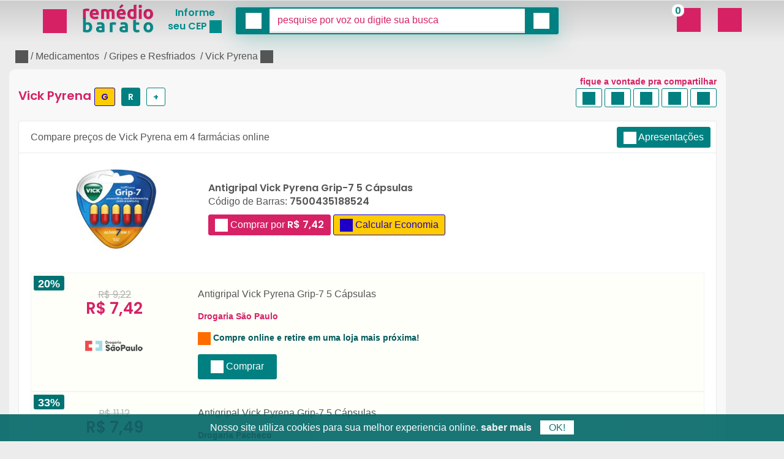

--- FILE ---
content_type: text/html; charset=UTF-8
request_url: https://remediobarato.com/vick-pyrena
body_size: 50441
content:
<!doctype html> <html lang="pt-br"> <head > <title>Vick Pyrena » Compare preços no Remedio Barato!</title> <meta http-equiv="Content-Type" content="text/html; charset=utf-8"> <meta http-equiv="X-UA-Compatible" content="IE=edge"> <meta http-equiv="content-language" content="pt-br"> <meta name="ROBOTS" content="NOODP" /> <meta name="description" content="Compare preços, descubra opções genéricas e equivalentes de Vick Pyrena e seus similares no Remedio Barato! Garanta os melhores descontos para cuidar da sua saúde."> <meta http-equiv="last-modified" content="Sun, 14 Dec 2025 18:46:36 -03" /> <meta name="author" content="+emconta" /> <meta name="GOOGLEBOT" content="index,follow"> <meta name="ROBOTS" content="index,follow"> <link rel="canonical" href="https://remediobarato.com/vick-pyrena" > <link rel="search" type="application/opensearchdescription+xml" href="/remediobarato-opensearch.xml" title="Remédio Barato"> <meta name="viewport" content="width=device-width, initial-scale=1, maximum-scale=5"> <meta name="mobile-web-app-capable" content="yes"> <meta name="theme-color" content="#008C8C"> <meta property="fb:app_id" content="1067615356585425"> <meta property="og:type" content="website"> <meta property="og:title" content="Vick Pyrena: Preços , Genéricos e Para que serve?" /> <meta property="og:description" content="Compare preços, descubra opções genéricas e equivalentes de Vick Pyrena e seus similares no Remedio Barato! Garanta os melhores descontos para cuidar da sua saúde."> <meta property="og:site_name" content="Remedio Barato" /> <meta property="og:image" content="https://remediobarato.com/produto/ogimg/vick-pyrena-caixa-com-5-envelopes.jpg" /> <meta property="og:image:type" content="image/jpeg" /> <meta property="og:image:width" content="800" /> <meta property="og:image:height" content="520" /> <meta property="og:url" content="https://remediobarato.com/vick-pyrena" /> <meta property="og:locale" content="pt-Br" /> <link rel="shortcut icon" type="image/x-icon" href="/img/favicon.ico"> <link rel="apple-touch-icon" href="/img/favicon/apple-icon-180x180.png"> <!-- Global site tag (gtag.js) - Google Analytics --> <script async src="https://www.googletagmanager.com/gtag/js?id=G-02JP6XF8GH"></script> <script> window.dataLayer = window.dataLayer || []; function gtag(){dataLayer.push(arguments);} gtag('js', new Date()); gtag('config', 'G-02JP6XF8GH'); gtag('event', 'page_view'); window.addEventListener('error', function(e) { gtag( 'event', 'JS Error', { 'event_label': e.message +' - '+e.filename, 'event_category': 'jserror', 'non_interaction': true } ); }); </script> <script type="application/ld+json"> { "@context": "http://schema.org", "@type": "WebSite", "name":"RemédioBarato", "alternateName": "RB", "url": "https://remediobarato.com/", "potentialAction": { "@type": "SearchAction", "target": "https://remediobarato.com/busca/preco/{search_term_string}", "query-input": "required name=search_term_string" } } </script> <script type="application/ld+json"> { "@context": "http://schema.org", "@type": "Organization", "url": "https://remediobarato.com", "logo": "https://remediobarato.com/img/logorb.png", "name": "RemédioBarato", "sameAs": ["https://www.facebook.com/remediobarato/", "https://twitter.com/__remediobarato", "https://www.linkedin.com/company/remediobarato"] } </script> <link rel="manifest" href="/manifest.json"> <style> .fa,.fab,.far,.fas{font-size: 16px;vertical-align:middle;width:1.3em;height:1.3em;background-color:currentColor;display: inline-block;}.fa-stream{mask:url('data:image/svg+xml;utf8,<svg xmlns="http://www.w3.org/2000/svg" viewBox="0 0 512 512"><path d="M0 96C0 78.3 14.3 64 32 64l384 0c17.7 0 32 14.3 32 32s-14.3 32-32 32L32 128C14.3 128 0 113.7 0 96zM64 256c0-17.7 14.3-32 32-32l384 0c17.7 0 32 14.3 32 32s-14.3 32-32 32L96 288c-17.7 0-32-14.3-32-32zM448 416c0 17.7-14.3 32-32 32L32 448c-17.7 0-32-14.3-32-32s14.3-32 32-32l384 0c17.7 0 32 14.3 32 32z"/></svg>') no-repeat}.fa-notes-medical{mask:url('data:image/svg+xml;utf8,<svg xmlns="http://www.w3.org/2000/svg" viewBox="0 0 512 512"><path d="M96 352L96 96c0-35.3 28.7-64 64-64l256 0c35.3 0 64 28.7 64 64l0 197.5c0 17-6.7 33.3-18.7 45.3l-58.5 58.5c-12 12-28.3 18.7-45.3 18.7L160 416c-35.3 0-64-28.7-64-64zM272 128c-8.8 0-16 7.2-16 16l0 48-48 0c-8.8 0-16 7.2-16 16l0 32c0 8.8 7.2 16 16 16l48 0 0 48c0 8.8 7.2 16 16 16l32 0c8.8 0 16-7.2 16-16l0-48 48 0c8.8 0 16-7.2 16-16l0-32c0-8.8-7.2-16-16-16l-48 0 0-48c0-8.8-7.2-16-16-16l-32 0zm24 336c13.3 0 24 10.7 24 24s-10.7 24-24 24l-160 0C60.9 512 0 451.1 0 376L0 152c0-13.3 10.7-24 24-24s24 10.7 24 24l0 224c0 48.6 39.4 88 88 88l160 0z"/></svg>') no-repeat}.fa-microphone{mask:url('data:image/svg+xml;utf8,<svg xmlns="http://www.w3.org/2000/svg" viewBox="0 0 384 512"><path d="M96 96l0 160c0 53 43 96 96 96s96-43 96-96l-80 0c-8.8 0-16-7.2-16-16s7.2-16 16-16l80 0 0-32-80 0c-8.8 0-16-7.2-16-16s7.2-16 16-16l80 0 0-32-80 0c-8.8 0-16-7.2-16-16s7.2-16 16-16l80 0c0-53-43-96-96-96S96 43 96 96zM320 240l0 16c0 70.7-57.3 128-128 128s-128-57.3-128-128l0-40c0-13.3-10.7-24-24-24s-24 10.7-24 24l0 40c0 89.1 66.2 162.7 152 174.4l0 33.6-48 0c-13.3 0-24 10.7-24 24s10.7 24 24 24l72 0 72 0c13.3 0 24-10.7 24-24s-10.7-24-24-24l-48 0 0-33.6c85.8-11.7 152-85.3 152-174.4l0-40c0-13.3-10.7-24-24-24s-24 10.7-24 24l0 24z"/></svg>') no-repeat}.fa-search-dollar{mask:url('data:image/svg+xml;utf8,<svg xmlns="http://www.w3.org/2000/svg" viewBox="0 0 512 512"><path d="M416 208c0 45.9-14.9 88.3-40 122.7L502.6 457.4c12.5 12.5 12.5 32.8 0 45.3s-32.8 12.5-45.3 0L330.7 376c-34.4 25.2-76.8 40-122.7 40C93.1 416 0 322.9 0 208S93.1 0 208 0S416 93.1 416 208zM228 104c0-11-9-20-20-20s-20 9-20 20l0 14c-7.6 1.7-15.2 4.4-22.2 8.5c-13.9 8.3-25.9 22.8-25.8 43.9c.1 20.3 12 33.1 24.7 40.7c11 6.6 24.7 10.8 35.6 14l1.7 .5c12.6 3.8 21.8 6.8 28 10.7c5.1 3.2 5.8 5.4 5.9 8.2c.1 5-1.8 8-5.9 10.5c-5 3.1-12.9 5-21.4 4.7c-11.1-.4-21.5-3.9-35.1-8.5c-2.3-.8-4.7-1.6-7.2-2.4c-10.5-3.5-21.8 2.2-25.3 12.6s2.2 21.8 12.6 25.3c1.9 .6 4 1.3 6.1 2.1c0 0 0 0 0 0s0 0 0 0c8.3 2.9 17.9 6.2 28.2 8.4l0 14.6c0 11 9 20 20 20s20-9 20-20l0-13.8c8-1.7 16-4.5 23.2-9c14.3-8.9 25.1-24.1 24.8-45c-.3-20.3-11.7-33.4-24.6-41.6c-11.5-7.2-25.9-11.6-37.1-15l-.7-.2c-12.8-3.9-21.9-6.7-28.3-10.5c-5.2-3.1-5.3-4.9-5.3-6.7c0-3.7 1.4-6.5 6.2-9.3c5.4-3.2 13.6-5.1 21.5-5c9.6 .1 20.2 2.2 31.2 5.2c10.7 2.8 21.6-3.5 24.5-14.2s-3.5-21.6-14.2-24.5c-6.5-1.7-13.7-3.4-21.1-4.7l0-13.9z"/></svg>') no-repeat}.fa-user-circle{mask:url('data:image/svg+xml;utf8,<svg xmlns="http://www.w3.org/2000/svg" viewBox="0 0 512 512"><path d="M399 384.2C376.9 345.8 335.4 320 288 320l-64 0c-47.4 0-88.9 25.8-111 64.2c35.2 39.2 86.2 63.8 143 63.8s107.8-24.7 143-63.8zM0 256a256 256 0 1 1 512 0A256 256 0 1 1 0 256zm256 16a72 72 0 1 0 0-144 72 72 0 1 0 0 144z"/></svg>') no-repeat}.fa-home{mask:url('data:image/svg+xml;utf8,<svg xmlns="http://www.w3.org/2000/svg" viewBox="0 0 576 512"><path d="M575.8 255.5c0 18-15 32.1-32 32.1l-32 0 .7 160.2c0 2.7-.2 5.4-.5 8.1l0 16.2c0 22.1-17.9 40-40 40l-16 0c-1.1 0-2.2 0-3.3-.1c-1.4 .1-2.8 .1-4.2 .1L416 512l-24 0c-22.1 0-40-17.9-40-40l0-24 0-64c0-17.7-14.3-32-32-32l-64 0c-17.7 0-32 14.3-32 32l0 64 0 24c0 22.1-17.9 40-40 40l-24 0-31.9 0c-1.5 0-3-.1-4.5-.2c-1.2 .1-2.4 .2-3.6 .2l-16 0c-22.1 0-40-17.9-40-40l0-112c0-.9 0-1.9 .1-2.8l0-69.7-32 0c-18 0-32-14-32-32.1c0-9 3-17 10-24L266.4 8c7-7 15-8 22-8s15 2 21 7L564.8 231.5c8 7 12 15 11 24z"/></svg>') no-repeat}.fa-copy{mask:url('data:image/svg+xml;utf8,<svg xmlns="http://www.w3.org/2000/svg" viewBox="0 0 448 512"><path d="M208 0L332.1 0c12.7 0 24.9 5.1 33.9 14.1l67.9 67.9c9 9 14.1 21.2 14.1 33.9L448 336c0 26.5-21.5 48-48 48l-192 0c-26.5 0-48-21.5-48-48l0-288c0-26.5 21.5-48 48-48zM48 128l80 0 0 64-64 0 0 256 192 0 0-32 64 0 0 48c0 26.5-21.5 48-48 48L48 512c-26.5 0-48-21.5-48-48L0 176c0-26.5 21.5-48 48-48z"/></svg>') no-repeat}.fa-envelope{mask:url('data:image/svg+xml;utf8,<svg xmlns="http://www.w3.org/2000/svg" viewBox="0 0 512 512"><path d="M48 64C21.5 64 0 85.5 0 112c0 15.1 7.1 29.3 19.2 38.4L236.8 313.6c11.4 8.5 27 8.5 38.4 0L492.8 150.4c12.1-9.1 19.2-23.3 19.2-38.4c0-26.5-21.5-48-48-48L48 64zM0 176L0 384c0 35.3 28.7 64 64 64l384 0c35.3 0 64-28.7 64-64l0-208L294.4 339.2c-22.8 17.1-54 17.1-76.8 0L0 176z"/></svg>') no-repeat}.fa-store{mask:url('data:image/svg+xml;utf8,<svg xmlns="http://www.w3.org/2000/svg" viewBox="0 0 576 512"><path d="M547.6 103.8L490.3 13.1C485.2 5 476.1 0 466.4 0L109.6 0C99.9 0 90.8 5 85.7 13.1L28.3 103.8c-29.6 46.8-3.4 111.9 51.9 119.4c4 .5 8.1 .8 12.1 .8c26.1 0 49.3-11.4 65.2-29c15.9 17.6 39.1 29 65.2 29c26.1 0 49.3-11.4 65.2-29c15.9 17.6 39.1 29 65.2 29c26.2 0 49.3-11.4 65.2-29c16 17.6 39.1 29 65.2 29c4.1 0 8.1-.3 12.1-.8c55.5-7.4 81.8-72.5 52.1-119.4zM499.7 254.9c0 0 0 0-.1 0c-5.3 .7-10.7 1.1-16.2 1.1c-12.4 0-24.3-1.9-35.4-5.3L448 384l-320 0 0-133.4c-11.2 3.5-23.2 5.4-35.6 5.4c-5.5 0-11-.4-16.3-1.1l-.1 0c-4.1-.6-8.1-1.3-12-2.3L64 384l0 64c0 35.3 28.7 64 64 64l320 0c35.3 0 64-28.7 64-64l0-64 0-131.4c-4 1-8 1.8-12.3 2.3z"/></svg>') no-repeat}.fa-band-aid{mask:url('data:image/svg+xml;utf8,<svg xmlns="http://www.w3.org/2000/svg" viewBox="0 0 640 512"><path d="M480 416l96 0c35.3 0 64-28.7 64-64l0-192c0-35.3-28.7-64-64-64l-96 0 0 320zM448 96L192 96l0 320 256 0 0-320zM64 96C28.7 96 0 124.7 0 160L0 352c0 35.3 28.7 64 64 64l96 0 0-320L64 96zM248 208a24 24 0 1 1 48 0 24 24 0 1 1 -48 0zm120-24a24 24 0 1 1 0 48 24 24 0 1 1 0-48zM248 304a24 24 0 1 1 48 0 24 24 0 1 1 -48 0zm120-24a24 24 0 1 1 0 48 24 24 0 1 1 0-48z"/></svg>') no-repeat}.fa-baby{mask:url('data:image/svg+xml;utf8,<svg xmlns="http://www.w3.org/2000/svg" viewBox="0 0 448 512"><path d="M152 88a72 72 0 1 1 144 0A72 72 0 1 1 152 88zM39.7 144.5c13-17.9 38-21.8 55.9-8.8L131.8 162c26.8 19.5 59.1 30 92.2 30s65.4-10.5 92.2-30l36.2-26.4c17.9-13 42.9-9 55.9 8.8s9 42.9-8.8 55.9l-36.2 26.4c-13.6 9.9-28.1 18.2-43.3 25l0 36.3-192 0 0-36.3c-15.2-6.7-29.7-15.1-43.3-25L48.5 200.3c-17.9-13-21.8-38-8.8-55.9zm89.8 184.8l60.6 53-26 37.2 24.3 24.3c15.6 15.6 15.6 40.9 0 56.6s-40.9 15.6-56.6 0l-48-48C70 438.6 68.1 417 79.2 401.1l50.2-71.8zm128.5 53l60.6-53 50.2 71.8c11.1 15.9 9.2 37.5-4.5 51.2l-48 48c-15.6 15.6-40.9 15.6-56.6 0s-15.6-40.9 0-56.6L284 419.4l-26-37.2z"/></svg>') no-repeat}.fa-air-freshener{mask:url('data:image/svg+xml;utf8,<svg xmlns="http://www.w3.org/2000/svg" viewBox="0 0 512 512"><path d="M96 32l0 96 128 0 0-96c0-17.7-14.3-32-32-32L128 0C110.3 0 96 14.3 96 32zm0 128c-53 0-96 43-96 96L0 464c0 26.5 21.5 48 48 48l224 0c26.5 0 48-21.5 48-48l0-208c0-53-43-96-96-96L96 160zm64 96a80 80 0 1 1 0 160 80 80 0 1 1 0-160zM384 48c0-1.4-1-3-2.2-3.6L352 32 339.6 2.2C339 1 337.4 0 336 0s-3 1-3.6 2.2L320 32 290.2 44.4C289 45 288 46.6 288 48c0 1.4 1 3 2.2 3.6L320 64l12.4 29.8C333 95 334.6 96 336 96s3-1 3.6-2.2L352 64l29.8-12.4C383 51 384 49.4 384 48zm76.4 45.8C461 95 462.6 96 464 96s3-1 3.6-2.2L480 64l29.8-12.4C511 51 512 49.4 512 48c0-1.4-1-3-2.2-3.6L480 32 467.6 2.2C467 1 465.4 0 464 0s-3 1-3.6 2.2L448 32 418.2 44.4C417 45 416 46.6 416 48c0 1.4 1 3 2.2 3.6L448 64l12.4 29.8zm7.2 100.4c-.6-1.2-2.2-2.2-3.6-2.2s-3 1-3.6 2.2L448 224l-29.8 12.4c-1.2 .6-2.2 2.2-2.2 3.6c0 1.4 1 3 2.2 3.6L448 256l12.4 29.8c.6 1.2 2.2 2.2 3.6 2.2s3-1 3.6-2.2L480 256l29.8-12.4c1.2-.6 2.2-2.2 2.2-3.6c0-1.4-1-3-2.2-3.6L480 224l-12.4-29.8zM448 144c0-1.4-1-3-2.2-3.6L416 128 403.6 98.2C403 97 401.4 96 400 96s-3 1-3.6 2.2L384 128l-29.8 12.4c-1.2 .6-2.2 2.2-2.2 3.6c0 1.4 1 3 2.2 3.6L384 160l12.4 29.8c.6 1.2 2.2 2.2 3.6 2.2s3-1 3.6-2.2L416 160l29.8-12.4c1.2-.6 2.2-2.2 2.2-3.6z"/></svg>') no-repeat}.fa-telegram{mask:url('data:image/svg+xml;utf8,<svg xmlns="http://www.w3.org/2000/svg" viewBox="0 0 496 512"><path d="M248 8C111 8 0 119 0 256S111 504 248 504 496 393 496 256 385 8 248 8zM363 176.7c-3.7 39.2-19.9 134.4-28.1 178.3-3.5 18.6-10.3 24.8-16.9 25.4-14.4 1.3-25.3-9.5-39.3-18.7-21.8-14.3-34.2-23.2-55.3-37.2-24.5-16.1-8.6-25 5.3-39.5 3.7-3.8 67.1-61.5 68.3-66.7 .2-.7 .3-3.1-1.2-4.4s-3.6-.8-5.1-.5q-3.3 .7-104.6 69.1-14.8 10.2-26.9 9.9c-8.9-.2-25.9-5-38.6-9.1-15.5-5-27.9-7.7-26.8-16.3q.8-6.7 18.5-13.7 108.4-47.2 144.6-62.3c68.9-28.6 83.2-33.6 92.5-33.8 2.1 0 6.6 .5 9.6 2.9a10.5 10.5 0 0 1 3.5 6.7A43.8 43.8 0 0 1 363 176.7z"></path></svg>') no-repeat}.fa-twitter{mask:url('data:image/svg+xml;utf8,<svg xmlns="http://www.w3.org/2000/svg" viewBox="0 0 448 512"><path d="M64 32C28.7 32 0 60.7 0 96V416c0 35.3 28.7 64 64 64H384c35.3 0 64-28.7 64-64V96c0-35.3-28.7-64-64-64H64zm297.1 84L257.3 234.6 379.4 396H283.8L209 298.1 123.3 396H75.8l111-126.9L69.7 116h98l67.7 89.5L313.6 116h47.5zM323.3 367.6L153.4 142.9H125.1L296.9 367.6h26.3z"></path></svg>') no-repeat}.fa-facebook{mask:url('data:image/svg+xml;utf8,<svg xmlns="http://www.w3.org/2000/svg" viewBox="0 0 512 512"><path d="M512 256C512 114.6 397.4 0 256 0S0 114.6 0 256C0 376 82.7 476.8 194.2 504.5V334.2H141.4V256h52.8V222.3c0-87.1 39.4-127.5 125-127.5c16.2 0 44.2 3.2 55.7 6.4V172c-6-.6-16.5-1-29.6-1c-42 0-58.2 15.9-58.2 57.2V256h83.6l-14.4 78.2H287V510.1C413.8 494.8 512 386.9 512 256h0z"></path></svg>') no-repeat}.fa-whatsapp{mask:url('data:image/svg+xml;utf8,<svg xmlns="http://www.w3.org/2000/svg" viewBox="0 0 448 512"><path d="M380.9 97.1C339 55.1 283.2 32 223.9 32c-122.4 0-222 99.6-222 222 0 39.1 10.2 77.3 29.6 111L0 480l117.7-30.9c32.4 17.7 68.9 27 106.1 27h.1c122.3 0 224.1-99.6 224.1-222 0-59.3-25.2-115-67.1-157zm-157 341.6c-33.2 0-65.7-8.9-94-25.7l-6.7-4-69.8 18.3L72 359.2l-4.4-7c-18.5-29.4-28.2-63.3-28.2-98.2 0-101.7 82.8-184.5 184.6-184.5 49.3 0 95.6 19.2 130.4 54.1 34.8 34.9 56.2 81.2 56.1 130.5 0 101.8-84.9 184.6-186.6 184.6zm101.2-138.2c-5.5-2.8-32.8-16.2-37.9-18-5.1-1.9-8.8-2.8-12.5 2.8-3.7 5.6-14.3 18-17.6 21.8-3.2 3.7-6.5 4.2-12 1.4-32.6-16.3-54-29.1-75.5-66-5.7-9.8 5.7-9.1 16.3-30.3 1.8-3.7 .9-6.9-.5-9.7-1.4-2.8-12.5-30.1-17.1-41.2-4.5-10.8-9.1-9.3-12.5-9.5-3.2-.2-6.9-.2-10.6-.2-3.7 0-9.7 1.4-14.8 6.9-5.1 5.6-19.4 19-19.4 46.3 0 27.3 19.9 53.7 22.6 57.4 2.8 3.7 39.1 59.7 94.8 83.8 35.2 15.2 49 16.5 66.6 13.9 10.7-1.6 32.8-13.4 37.4-26.4 4.6-13 4.6-24.1 3.2-26.4-1.3-2.5-5-3.9-10.5-6.6z"></path></svg>') no-repeat}.fa-shopping-basket{mask:url('data:image/svg+xml;utf8,<svg xmlns="http://www.w3.org/2000/svg" viewBox="0 0 576 512"><path d="M253.3 35.1c6.1-11.8 1.5-26.3-10.2-32.4s-26.3-1.5-32.4 10.2L117.6 192 32 192c-17.7 0-32 14.3-32 32s14.3 32 32 32L83.9 463.5C91 492 116.6 512 146 512L430 512c29.4 0 55-20 62.1-48.5L544 256c17.7 0 32-14.3 32-32s-14.3-32-32-32l-85.6 0L365.3 12.9C359.2 1.2 344.7-3.4 332.9 2.7s-16.3 20.6-10.2 32.4L404.3 192l-232.6 0L253.3 35.1zM192 304l0 96c0 8.8-7.2 16-16 16s-16-7.2-16-16l0-96c0-8.8 7.2-16 16-16s16 7.2 16 16zm96-16c8.8 0 16 7.2 16 16l0 96c0 8.8-7.2 16-16 16s-16-7.2-16-16l0-96c0-8.8 7.2-16 16-16zm128 16l0 96c0 8.8-7.2 16-16 16s-16-7.2-16-16l0-96c0-8.8 7.2-16 16-16s16 7.2 16 16z"/></svg>') no-repeat}.fa-calculator{mask:url('data:image/svg+xml;utf8,<svg xmlns="http://www.w3.org/2000/svg" viewBox="0 0 384 512"><path d="M64 0C28.7 0 0 28.7 0 64L0 448c0 35.3 28.7 64 64 64l256 0c35.3 0 64-28.7 64-64l0-384c0-35.3-28.7-64-64-64L64 0zM96 64l192 0c17.7 0 32 14.3 32 32l0 32c0 17.7-14.3 32-32 32L96 160c-17.7 0-32-14.3-32-32l0-32c0-17.7 14.3-32 32-32zm32 160a32 32 0 1 1 -64 0 32 32 0 1 1 64 0zM96 352a32 32 0 1 1 0-64 32 32 0 1 1 0 64zM64 416c0-17.7 14.3-32 32-32l96 0c17.7 0 32 14.3 32 32s-14.3 32-32 32l-96 0c-17.7 0-32-14.3-32-32zM192 256a32 32 0 1 1 0-64 32 32 0 1 1 0 64zm32 64a32 32 0 1 1 -64 0 32 32 0 1 1 64 0zm64-64a32 32 0 1 1 0-64 32 32 0 1 1 0 64zm32 64a32 32 0 1 1 -64 0 32 32 0 1 1 64 0zM288 448a32 32 0 1 1 0-64 32 32 0 1 1 0 64z"/></svg>') no-repeat}.fa-tablets{mask:url('data:image/svg+xml;utf8,<svg xmlns="http://www.w3.org/2000/svg" viewBox="0 0 640 512"><path d="M614.3 247c-5.2 7.9-16.2 8.5-22.9 1.8L391.2 48.6c-6.7-6.7-6.2-17.8 1.8-22.9C418.1 9.4 447.9 0 480 0c88.4 0 160 71.6 160 160c0 32.1-9.4 61.9-25.7 87zM567 294.3c-25 16.3-54.9 25.7-87 25.7c-88.4 0-160-71.6-160-160c0-32.1 9.4-61.9 25.7-87c5.2-7.9 16.2-8.5 22.9-1.8L568.8 271.4c6.7 6.7 6.2 17.8-1.8 22.9zM301.5 368c9.5 0 16.9 8.2 15 17.5C301.1 457.8 236.9 512 160 512S18.9 457.8 3.5 385.5c-2-9.3 5.5-17.5 15-17.5l283.1 0zm0-32L18.5 336c-9.5 0-16.9-8.2-15-17.5C18.9 246.2 83.1 192 160 192s141.1 54.2 156.5 126.5c2 9.3-5.5 17.5-15 17.5z"/></svg>') no-repeat} entry_image img,table{width:100%}*,table,table td,td,th{padding:0}.boxed_layout,.call_to_action,.ellipsis,.entry,.entry_meta,.product_item.type_3 .image_wrap,.tab_containers_wrap,.tags_cloud,.thumbnail{overflow:hidden}.remodal-close,a,a:hover{text-decoration:none}button{cursor:pointer;overflow:visible}img{max-width:100%}a,body{color:#555}.sticky_inner,.table_layout,table{table-layout:fixed}html{font-family:Helvetica,Arial,sans-serif;-ms-text-size-adjust:100%;-webkit-text-size-adjust:100%}article,figcaption,figure,footer,header,main,section{display:block}.hidden,.logo2,.table_layout:not(.list_view_products) .product_item .actions{display:none}a:active,a:hover{outline:0}hr{-moz-box-sizing:content-box;box-sizing:content-box;height:0;margin-top:20px;margin-bottom:20px;border:0;border-top:1px solid #eee}button,input,select{color:inherit;font:inherit;margin:0}button,select{text-transform:none}button::-moz-focus-inner,input::-moz-focus-inner{border:0;padding:0}input{line-height:normal}.easy-autocomplete-container ul li b{font-weight:700}table{border-spacing:0}*,:after,:before{-webkit-box-sizing:border-box;-moz-box-sizing:border-box;box-sizing:border-box}html{font-size:10px;-webkit-tap-highlight-color:transparent}body{line-height:1.42857143;font-family:Arial,sans-serif;font-size:16px}button,input,select{font-family:inherit;font-size:inherit;line-height:inherit}a:focus{outline:dotted thin;outline:-webkit-focus-ring-color auto 5px;outline-offset:-2px}.container{margin-right:auto;margin-left:auto;padding-left:15px;padding-right:15px}.row{margin-left:-15px;margin-right:-15px}.col-md-12,.col-md-3,.col-md-4,.col-md-6,.col-md-8,.col-md-9,.col-sm-12,.col-sm-3,.col-sm-7,.col-sm-8{position:relative;min-height:1px;padding-left:15px;padding-right:15px}.alignleft,.pags>li,.tabs.type_2 .tabs_nav li{float:left}@media (min-width:768px){.col-sm-12,.container{width:100%}.col-sm-12,.col-sm-3,.col-sm-7,.col-sm-8{float:left}.col-sm-8{width:66.66666667%}.col-sm-7{width:58.33333333%}.col-sm-3{width:25%}}@media (min-width:992px){.col-md-12,.col-md-3,.col-md-4,.col-md-6,.col-md-8,.col-md-9{float:left}.col-md-12{width:100%}.col-md-9{width:75%}.col-md-8{width:66.66666667%}.col-md-6{width:50%}.col-md-4{width:33.33333333%}.col-md-3{width:25%}}.clearfix:after,.clearfix:before,.container:after,.container:before,.row:after,.row:before{content:" ";display:table}.clearfix:after,.container:after,.row:after{clear:both}.hide{display:none!important}.big_btn,.bold,.huge_btn,.total,table th{font-weight:600}@-ms-viewport{width:device-width}@media (min-width:1200px){.container{width:1170px}}*{margin:0;border:none}a,article,b,body,dd,div,dl,dt,figcaption,figure,footer,form,h1,h2,h3,h4,h5,h6,header,html,i,iframe,img,ins,label,li,p,s,section,small,span,strong,table,tbody,th,thead,tr,u,ul{background:0 0;border:0;font-weight:inherit;margin:0;padding:0;outline:0;vertical-align:top}body,select{background-color:#fff}a{outline:0!important}b,strong{font-weight:700!important}ol,ul{list-style:none}table,table td{border:none;border-collapse:collapse}button,input{outline:0;background:0 0}button::-moz-focus-inner{border:0}.search,th{text-align:left}.clearfix::after,.pags::after,.payments::after{content:"";display:block;clear:both}body{background-attachment:fixed}a,button{-webkit-transition:color .7s,border-color .7s,background-color .7s;transition:color .7s,border-color .7s,background-color .7s}a:hover{color:#d62165}a:hover,button:hover{-webkit-transition:color .1s,border-color .1s,background-color .1s;transition:color .1s,border-color .1s,background-color .1s}::selection{background:#d62165;color:#fff}::-moz-selection{background:#d62165;color:#fff}::-webkit-scrollbar{width:10px;background:#e7e7e7}::-webkit-scrollbar-thumb{background:teal;border:1px solid rgba(0,0,0,.2);box-shadow:1px 1px 1px 0 rgba(0,0,0,.2)}::-webkit-input-placeholder{color:#d62165;-webkit-transition:text-indent .5s,color .5s;transition:text-indent .5s,color .5s}input::-moz-placeholder{color:#d62165;opacity:1}::ms-input-placeholder{color:#d62165}[placeholder]:focus::-webkit-input-placeholder{text-indent:10em;color:transparent}.align_center{text-align:center}.on_the_sides>.right_side{text-align:right}img.alignleft{margin:0 20px 15px 0}.boxed_layout{background:#fff;margin:auto;max-width:1180px;padding-top:16px}.section_offset,.theme_menu>li{position:relative}.section_offset:not(:last-child){margin-bottom:40px}[class*=page_wrapper]{background:#f8f8f8}.page_wrapper{padding:40px 0 60px}.call_to_action:not(.type_2) .title,.info,.sc_product h6,.section_title,.total{color:#d62165}.thumbnail{display:block}.thumbnail img{-webkit-transition:-webkit-transform .4s;transition:transform .4s}.thumbnail:hover img{-webkit-transform:scale(1.05);-ms-transform:scale(1.05);transform:scale(1.05)}.list_of_entries>li:first-child .entry,.shopping_cart .animated_item:first-child,.theme_menu>li:first-child>a{border-radius:3px 3px 0 0}.bottom_box,.top_box{padding:15px 19px;background:#fff;border:1px solid #eaeaea;border-left:1px solid #eaeaea;border-right:1px solid #eaeaea;border-bottom:1px solid #eaeaea}.bottom_box{border-top:none;border-radius:0 0 3px 3px}.top_box{border-bottom:none;border-radius:3px 3px 0 0}.dropdown{visibility:hidden;display:none}.dropdown.visible{z-index:103;display:block}.on_the_sides,.table_layout.list_view .product_item{display:table;table-layout:fixed;width:100%}.on_the_sides>[class*="_side"]{display:table-cell;vertical-align:middle}.breadcrumbs>li,.logo,.v_centered>*,mark{display:inline-block}.on_the_sides>.right_side>*{display:inline-block;text-align:left}.v_centered>*{vertical-align:middle;margin-top:0!important;margin-bottom:0!important}.on_the_sides h1,.on_the_sides h3{padding-top:0;margin-bottom:0}.v_centered>:not(:first-child){margin-left:10px}.visible{opacity:1;visibility:visible}h1,h2,h3,h4,h5,h6{color:#666;font-weight:inherit;line-height:1em;margin-bottom:14px}h1{font-size:28px}h2{font-size:16px;font-weight:700}h3{font-size:18px}.entry_meta span i,.total_info,h4{font-size:16px}.total,h5,small{font-size:14px}h6{font-size:12px}p:last-of-type+[class*=button]:last-child{margin-top:15px}mark{padding:0 2px;color:#fff;background:#d62165}[class*=dropcap]::first-letter{float:left;font-weight:900;margin-right:10px}.dropcap_type_2::first-letter{display:block;padding:11px 9px;background:#d62165;color:#fff;font-size:24px;border-radius:3px}.product_item .product_info{margin-top:7px}.breadcrumbs{margin-bottom:0}.breadcrumbs>li:not(:last-child)::after{content:"/";display:inline-block;margin-left:4px}hr{border-color:#eaeaea}#open_shopping_cart,hr:not([class]){margin:0}.button_generico,.button_blue,.button_dark_grey,.button_grey,.button_pink,.def_icon_btn,.icon_btn{font-size:16px;line-height:21px!important;text-align:center;display:inline-block;border-radius:3px}.button_generico,.button_blue,.button_dark_grey,.button_grey,.button_pink{padding:5px 10px}.mini_btn{font-size:14px;padding:4px 10px 3px}.middle_btn{padding:8px 20px 9px;font-size:16px}.big_btn{padding:11px 20px;font-size:16px}.huge_btn,form .def_icon_btn{font-size:24px}.huge_btn{padding:16px 20px}.def_icon_btn,.icon_btn{width:30px;height:30px;padding:0;font-size:14px}.icon_btn.huge_btn{width:53px;height:53px;font-size:24px}.button_blue:hover,.button_grey{color:teal;fill:teal;background:#fff;border:1px solid teal}.button_pink{color:#fff;fill:#fff;background:#d62165;border:1px solid #d62165}.button_comprar_grid{background:0 0;color:teal;height:70px;margin-top:0;width:100%;display:inline-block;position:relative}.social_telegram,.social_whatsapp{margin:5px 0;display:inline-block}.button_comprar_grid b{max-height:50px;position:absolute;left:7px;top:20px}.button_comprar_grid img{max-height:50px;position:absolute;right:0;top:0}.button_blue{color:#fff;background:teal;border:1px solid teal}.button_dark_grey{background:#d62165;color:#fff;fill:#fff;border:1px solid #d62165}.button_grey:hover,.button_pink:hover{color:#d62165;fill:#D62165;background:#fff;border:1px solid #d62165}.button_dark_grey:hover{color:#fff;fill:#fff;background:teal;border:1px solid #fff}.button_generico{color:#1c00ca;fill:#1C00CA;background:#ffcb01;border:1px solid #1c00ca}.big_btn i[class|=icon],.def_icon_btn::after,.def_icon_btn::before{display:inline-block;vertical-align:middle}.def_icon_btn::before{content:"";height:100%}.entry_meta span:not(:last-child),.tabs.type_2 .tabs_nav li:not(:last-child){margin-right:5px}.buttons_col>li:not(:first-child){margin-top:5px}#open_shopping_cart{position:relative;line-height:18px;text-align:left;border-radius:3px}.shopping_cart .title{font-size:12px;color:#333}#open_shopping_cart i{color:#d62165;font-size:30px;line-height:30px;position:absolute;left:16px;top:50%;margin-top:-20px}#open_shopping_cart[data-amount]::after{content:attr(data-amount)}#open_shopping_cart::after{display:block;width:20px;height:20px;text-align:center;position:absolute;top:7px;right:40px;color:teal;font-size:16px;font-weight:700;background:#fff;border-radius:50%;padding-top:1px}#open_shopping_cart.active,#open_shopping_cart.active::after{background-color:#d62165;border-color:#d62165}#open_shopping_cart.active *,#open_shopping_cart.active::after,#open_shopping_cart.active::before,.theme_menu>li:hover>a::after{color:#fff}.close{position:absolute;top:2px;right:0;cursor:pointer}.close:hover::before,.total_info .total{color:#333}.payments>li{float:left;margin:0 4px 4px 0}button[class*=social_]{color:#fff;fill:#fff;cursor:pointer}.social_whatsapp{background:#4fce5d}.social_telegram{background-color:#40bff5}.social_facebook{background-color:#39599f}.social_twitter{background-color:#0071a1}.social_contact{background-color:#ff4557}.open_menu{color:#d62165;font-size:30px}.search,s{color:#b2b2b2}.open_menu i{font-size:30px;padding-top:5px}.sc_product,.search input,s{font-size:16px}input:not([type=submit]){color:#d62165;border:1px solid #eaeaea;padding:8px 10px 8px 12px;height:38px;width:100%;background-color:#fff;border-radius:3px}select{width:100%;cursor:pointer;padding:7px 8px;border:1px solid #eaeaea}label:not(.drinkcard-cc){display:inline-block;cursor:pointer}table>:first-child>tr:first-child td,table>:first-child>tr:first-child th{border-top:none}.list_of_entries:last-child>li:last-child .entry,.theme_menu>li:last-child>a{border-radius:0 0 3px 3px}.search>*{height:44px!important;border-top:2px solid teal!important;border-bottom:2px solid teal!important}.search>:first-child{border-radius:3px 0 0 3px;border-right:1px solid teal;border-left:2px solid teal}.search>:last-child{border-radius:0 3px 3px 0;border-right:2px solid teal}.list_of_entries .entry,.search input,.sticky_inner .shopping_cart>.animated_item:first-child,.tabs:not(.type_3) .tabs_nav li a,.top_box+.list_of_entries>li:first-child .entry{border-radius:0}.search .def_icon_btn{width:50px;height:44px;border-top-left-radius:0;border-bottom-left-radius:0}.search>button>i{font-size:20px;margin-top:0}.search>button:hover{border-color:teal!important;color:#d62165;background:#fff}.search input{width:calc(100% - 230px);padding:9px 13px}.pags>li:not(:last-child)>a,table td:last-child,table th:last-child{border-right-width:0}.sticky_inner>.nav_item:not(:first-child),.table_cell:not(:first-child)::after,table td:first-child,table th:first-child{border-left-width:0}.tooltip_container:hover{z-index:102}.tooltip_container .tooltip{text-align:center;border-radius:3px;position:absolute;background:teal;white-space:nowrap;display:block;color:#fff;font-size:16px;padding:5px 14px;opacity:0;visibility:hidden;-webkit-transition:-webkit-transform .4s,opacity .4s,visibility .4s;transition:transform .4s,opacity .4s,visibility .4s}.list_of_links li a{display:block;padding:7px 0 9px;border-bottom:1px solid #eaeaea}.accordion>dd:last-of-type,.accordion>dt:last-of-type,.list_of_entries>li:not(:last-child) .entry,.list_of_links li:last-child a,.shopping_cart .animated_item:not(:last-child),.toggle>dd:last-of-type,.toggle>dt:last-of-type{border-bottom:none}.pags>li>a:hover{color:#fff;background:teal;border-color:teal}.list_of_entries.list_view .entry_title{margin-top:4px}.infoblocks_container,.tabs_nav,.tooltip_container{position:relative;z-index:101}.tooltip_container:hover .tooltip{opacity:1;visibility:visible;-webkit-transition:-webkit-transform .2s,opacity .2s,visibility .2s;transition:transform .2s,opacity .2s,visibility .2s}.tooltip_container .tooltip::before{content:"";display:block;position:absolute;width:0;height:0}.tooltip_container .tooltip.top{left:50%;bottom:100%;margin-bottom:11px;-webkit-transform:translateX(-85%) skewX(30deg);-ms-transform:translateX(-85%) skewX(30deg);transform:translateX(-85%) skewX(30deg)}.tooltip_container .tooltip.right{left:100%;top:50%;margin-left:11px;-webkit-transform:translate(30%,-50%) skewX(-30deg);-ms-transform:translate(30%,-50%) skewX(-30deg);transform:translate(30%,-50%) skewX(-30deg)}.tooltip_container:hover .tooltip.top{-webkit-transform:translateX(-50%) skewX(0);-ms-transform:translateX(-50%) skewX(0);transform:translateX(-50%) skewX(0)}.tooltip_container:hover .tooltip.right{-webkit-transform:translate(0,-50%) skewX(0);-ms-transform:translate(0,-50%) skewX(0);transform:translate(0,-50%) skewX(0)}.tooltip.top::before{top:100%;left:50%;margin:-1px 0 0 -9px;border-left:9px solid transparent;border-top:7px solid teal;border-right:9px solid transparent}.tooltip.right::before{border-top:9px solid transparent;border-bottom:9px solid transparent;top:50%;right:100%;margin:-9px -1px 0 0;border-right:7px solid teal}@media only screen and (-webkit-min-device-pixel-ratio:0){.table_layout:not(.list_view){width:calc(100% + 1px)}}table td,table th{border:1px solid #999;padding:14px 19px}table td{background:#fff}table tr:hover td{background:#ffd}table th{line-height:18px;background:#f8f8f8}.table_row:not(:last-child)>.table_cell::after,table>:last-child>tr:last-child td{border-bottom-width:0}.actions_wrap::after{content:"";display:inline-block;vertical-align:middle;height:100%}.shopping_cart{position:absolute;top:100%;right:0;width:263px;margin-top:0}.shopping_cart .title+*{margin-top:8px}.shopping_cart .animated_item{background:#fff;padding:12px 19px 13px;border:1px solid #eee}.shopping_cart .animated_item:last-child{padding-top:10px;padding-bottom:10px;border-radius:0 0 3px 3px}.sc_product{position:relative;padding:2px 25px 0 0;line-height:16px}.product_name{display:block;margin-bottom:5px;font-size:14px}.sc_product .product_thumb{display:block;float:left;margin-right:10px}.total_info li{margin:1px 0}#main_navigation_wrap{width:100%;position:fixed;top:0;background-color:#fff;z-index:115}#main_navigation_wrap::after,#main_navigation_wrap::before{content:"";position:absolute;width:100%;left:0;border-top:1px solid #eaeaea}#main_navigation_wrap::after{top:0}#main_navigation_wrap::before{bottom:0}.sticky_inner{display:table;width:100%;position:relative;z-index:102}.table_row{display:table-row}.sticky_inner>.nav_item{display:table-cell;position:relative;background-clip:padding-box}.theme_menu>li>a{position:relative;display:block;background:#fff;border:1px solid #eaeaea;padding:10px 15px}.theme_menu>li>a::before{display:block;position:absolute;top:-1px;left:-1px;right:-1px;border-width:1px 0 0;border-color:#d62165;border-style:solid;opacity:0;-webkit-transition:opacity .7s;transition:opacity .7s}.theme_menu>li:hover>a{color:#fff;background:#d62165;border-color:#d62165}.pags>li:not(:last-child)>a:hover::after,.product_item:hover .actions_wrap,.theme_menu>li:hover>a::before{opacity:1;-webkit-transition:opacity .1s;transition:opacity .1s}.table_row:first-child:not(:only-child)>.table_cell:last-child::after{border-radius:0 3px 0 0}.nav_item{border-top-width:0!important;border-bottom-width:0!important;height:66px;position:relative}.nav_item.size_1{width:68px}.nav_item.size_3{width:155px}.nav_item:not(.inner_offset)>[class*=button],.nav_item:not(.inner_offset)>button{width:inherit;height:inherit;border-left:none!important;border-right:none!important;border-radius:0!important}.table_row:first-child>.table_cell:first-child::after{border-radius:3px 0 0}.call_to_action:not(.type_2)::before{background:0 0}.product_item{position:relative;padding:19px;background:padding-box #fff;border:1px solid #eaeaea}.actions_wrap,[class*=label_]{position:absolute}.product_item .image_wrap{position:relative;display:block;margin:-20px -20px 0;padding:20px 20px 10px;text-align:center}.product_item .image_wrap img{max-height:90px;cursor:pointer}s{font-weight:400}.product_item .description{line-height:18px;text-align:center;font-size:14px}.list_of_entries.list_view .entry_meta [class*=align],.product_info .product_price:only-child{float:none}.product_price{font-size:20px;color:#d62165}.product_item:not(.type_3) .actions_wrap{bottom:-170px;left:0;width:100%;height:70px;-webkit-transition:opacity .7s;transition:opacity .7s}.actions_wrap>.centered_buttons{width:94%;margin:auto;display:inline-block;vertical-align:middle}[class*=label_]{font-weight:900;text-transform:uppercase;top:24px;left:24px;padding:6px 7px 5px;color:#fff;font-size:13px;line-height:14px;text-align:center;border-radius:0 3px 3px}[class*=label_].percentage{padding-bottom:4px}[class*=label_].percentage>div{font-size:18px;font-weight:700}.label_offer{background:#007272}.table_layout.list_view_products .product_item>*{display:table-cell}.table_layout.list_view_products .product_item .image_wrap{width:246px;margin:0;padding:0}.table_layout.list_view_products .product_item [class*=label_]{top:4px;left:4px}.table_layout.list_view .product_item .actions{text-align:center;padding-top:5px;width:22%}.table_layout.list_view_products .product_item .product_title{font-size:18px;line-height:22px;display:block;margin-bottom:4px}.full_description{padding:4px 30px 0 20px}.actions .product_price{font-size:26px;margin-bottom:10px;line-height:22px}.actions .add_to_cart{margin-bottom:5px;position:relative}.actions .buttons_col>li:not(:first-child){margin-top:9px}.product_item.type_5 .image_wrap img{height:140px}.tabs_nav{border-bottom:4px solid teal}.tab_containers_wrap{position:relative;z-index:100;height:auto!important;-webkit-transition:height .4s;transition:height .4s;top:-1px}.tabs .tab_container{position:absolute;top:0;left:0;width:100%;-webkit-transition:opacity .7s,visibility .7s;transition:opacity .7s,visibility .7s}.tabs:not(.products) .tab_container{padding:19px;overflow:hidden;background:#fff;border:1px solid #eaeaea;border-radius:0 3px 3px}.tabs_nav>li>a{padding:14px 17px 15px;display:block;background:#fff;border:1px solid #eaeaea}.tabs.type_2 .tabs_nav>li>a{font-size:16px;padding:9px 17px 10px}.tabs_nav>li.active>a,.tabs_nav>li:hover>a{color:#d62165;background:#fff}.accordion>dt::after,.pags>li>a,.toggle>dt::after{width:30px;height:30px;line-height:30px;display:block;text-align:center}[class*=alert_box]{position:relative;border-width:1px;border-style:solid;background:#fff;padding:14px 55px 13px 20px;border-radius:3px}.accordion,.toggle{border:1px solid #eaeaea;background:#fff;border-radius:3px}.accordion>dt,.toggle>dt{position:relative;border-bottom:1px solid #eaeaea;color:#333;padding:16px 65px 13px 16px;cursor:pointer;font-size:16px;-webkit-transition:border-color .7s;transition:border-color .7s}.accordion>dt::after,.toggle>dt::after{font-size:15px;color:#d62165;position:absolute;right:19px;top:50%;margin-top:-15px;background:#f8f8f8;border-radius:3px;-webkit-transition:background-color .7s,color .7s;transition:background-color .7s,color .7s}.pags>li>a{border:1px solid #eaeaea;position:relative;font-size:14px;background:#fff}.accordion>dt:hover::after,.toggle>dt:hover::after{color:#fff;background:#d62165;-webkit-transition:background-color .1s,color .1s;transition:background-color .1s,color .1s}.toggle>dt.active{border-color:transparent}.accordion>dd,.toggle>dd{border-bottom:1px solid #eaeaea;padding:3px 19px 23px 18px}.pags>li:not(:last-child)>a::after{content:"";position:absolute;z-index:1;right:-1px;top:-1px;bottom:-1px;display:block;width:1px;background:teal;opacity:0;-webkit-transition:opacity .7s;transition:opacity .7s}.call_to_action{position:relative;z-index:101;padding:20px 0;font-size:16px}.call_to_action>*{line-height:20px}.call_to_action .title{font-size:20px;margin-bottom:4px;line-height:1.3em;font-weight:900} #conecta,#recuperarsenha,#novousuario { width: 100%; max-width: 400px; padding-top: 40px; padding-bottom: 25px; border-radius: 0; border: 1px solid #c2c9d4}.entry_meta:last-child{margin-bottom:0}.entry_meta,.entry_title{line-height:18px}.tags_cloud>li [class*=button]{padding-left:10px;padding-right:10px}.table_layout{display:table;width:100%}.grid_view .table_cell,.table_cell{display:table-cell;z-index:102;padding:19px;position:relative}.table_cell{min-height:80px}.grid_view .table_cell{width:24.9%;float:left;height:300px}.table_cell::after{content:"";display:block;width:100%;height:100%;position:absolute;left:0;top:0;background-color:#fff;border:1px solid #eaeaea;z-index:-1}.list_view,.list_view .table_cell{display:block;width:100%;height:auto;float:left}.list_view .table_cell::after{border-left-width:1px}.table_layout .product_item{position:static;background:0 0;border:none;padding:0}@media screen and (-ms-high-contrast:active),(-ms-high-contrast:none){.table_layout{border-collapse:collapse}.table_cell{border:1px solid #eaeaea;background-color:#fff;background-clip:padding-box}.table_cell::after{display:none!important}}.entry{position:relative;padding:19px;background:padding-box #fff;border:1px solid #eaeaea;border-radius:3px}.entry_image{display:block;margin-bottom:17px}.entry_title{margin-bottom:7px;text-align:left}.entry_meta,.entry_thumb,.payments{margin-bottom:10px}.entry_thumb{margin-right:15px;float:left;display:block}.entry_meta{font-size:13px;color:#333;text-align:left}.entry_meta span{display:inline-block;white-space:nowrap}.list_of_entries.list_view .entry_image{float:left;margin:0 20px 5px 0}@media only screen and (max-width:1280px){.on_the_sides{display:-webkit-box;display:-moz-box;display:-ms-flexbox;display:-webkit-flex;display:flex;-webkit-align-items:center;align-items:center;-webkit-justify-content:space-between;justify-content:space-between}.boxed_layout{margin-left:10px;margin-right:10px}.product_price{font-size:18px}.tabs_nav>li>a{padding-left:13px;padding-right:13px}.tabs.type_2 .tabs_nav a{font-size:14px}.table_layout.list_view .product_item .image_wrap{width:190px}.on_the_sides>[class*="_side"]{display:block;width:auto}.call_to_action>.on_the_sides{display:table!important}.call_to_action>.on_the_sides>[class*="_side"]{display:table-cell!important}.call_to_action>.on_the_sides>.left_side{width:55%!important}}@media only screen and (max-width:992px){.search input{width:calc(100% - 190px)}#open_shopping_cart{margin-top:5px}.streamlined .streamlined_title{float:none;margin-top:0;margin-right:0}[class*=streamlined],[class*=streamlined]>*{display:inline-block;float:none!important}[class*=streamlined]>.streamlined_title{padding-top:0}.nav_item{height:61px}.nav_item.size_1{width:40px}}@media only screen and (max-width:992px) and (min-width:800px){.list_of_entries.list_view .entry_image{width:200px}.page_wrapper [class|=col]:not([class|=col-sm]):not(:last-child){margin-bottom:10px}td{padding-left:15px;padding-right:15px}}@media only screen and (max-width:799px){.table_row:first-child:not(:only-child)>.table_cell:last-child::after,.tabs .tabs_nav>li>a{border-radius:0!important}.table_type_1>thead{display:none}.sticky_inner .shopping_cart{text-align:left}.full_description,.manufacturer,.on_the_sides,.on_the_sides>[class*="_side"]{text-align:center}.boxed_layout{width:auto;margin-left:10px;margin-right:10px}.table_type_1 td{display:block;border-right-width:0;border-left-width:0}.table_type_1>* td,.tabs .tabs_nav>li:not(:first-child)>a{border-top:none}.table_type_1>:last-child>tr:last-child td:not(:last-child){border-bottom-width:1px}.on_the_sides>.col-md-3,.on_the_sides>.col-md-9{width:100%}.entry_meta [class*=align]{float:none}.sticky_inner>.nav_item:not(:first-child){border-left-width:1px;border-top-width:0}.tabs .tabs_nav>li{float:none!important;margin:0!important}.tabs .tabs_nav>li>a{padding:7px 15px!important}.table_row:first-child>.table_cell:first-child::after,.tabs .tabs_nav>li:first-child>a{border-radius:3px 3px 0 0!important}.tabs .tabs_nav>li:last-child>a{border-radius:0 0 3px 3px!important}.table_cell,.table_layout,.table_row{display:block}.list_of_entries.list_view .entry_image{float:none;margin:0 0 15px}.table_cell:not(:first-child)::after{border-left-width:1px}.table_cell:not(.table_index),.table_row:not(.table_index){width:49.9%}.list_view .table_cell{display:block;width:49.9%;height:450px}.grid_view .table_cell{display:block;width:49.9%;height:300px}.manufacturer{text-overflow:ellipsis;white-space:nowrap}.table_layout.list_view .product_item .image_wrap{margin-left:auto;margin-right:auto}.table_layout.list_view .product_item>:not(.description){display:block;padding:0}.table_layout.list_view .product_item>:not(:last-child){margin-bottom:15px}.product_item{max-width:100%}.sticky_inner .nav_item{width:100%;display:block}.nav_item:not(:last-child){border-bottom-width:1px!important}.nav_item:not(.inner_offset)>[class*=button],.nav_item:not(.inner_offset)>button{border-top-width:0!important;border-bottom-width:0!important}#open_shopping_cart{width:auto!important}.sticky_inner .shopping_cart{position:absolute;top:100%;right:3px;width:263px;margin-top:0}.on_the_sides{-webkit-flex-direction:column;flex-direction:column;-webkit-align-items:flex-start;align-items:flex-start}.on_the_sides>.right_side{margin:10px 0 0!important}.table_layout.list_view .product_item .actions{width:100%;text-align:center}.call_to_action>.on_the_sides>[class*="_side"]{display:block!important;width:auto!important}.search{display:inline-block;width:100%}.search input{width:50%;width:calc(100% - 190px)}.sticky_inner .barramenu_1{width:49.9%;float:left}.logo2{margin-bottom:20px;display:block}*{-webkit-transition-timing-function:none!important;transition-timing-function:none!important;-ms-transform:none!important;-webkit-transform:none!important;transform:none!important;-webkit-animation-duration:none!important;animation-duration:none!important}}@media only screen and (max-width:599px){#conecta,.table_row{width:100%}.list_view,.list_view .table_cell{display:block;width:100%;height:auto}#conecta{max-width:100%}}@media only screen and (max-width:480px){.grid_view,.grid_view .table_cell{display:block;width:100%}.table_cell:not(.table_index),.table_row:not(.table_index){width:100%}img[class*=align]{float:none;margin:0 0 15px}.sticky_inner>.nav_item:not(:first-child){border-left-width:1px}.search input{width:75%;width:calc(100% - 50px)}.ellipsis{white-space:normal}}.animated_item{-ms-transition-delay:0s!important;-webkit-transition-delay:0s!important;transition-delay:0s!important}.mgtop10{margin-top:10px}.theme_box{position:relative;padding:20px 19px;border:1px solid #eaeaea;background-color:#fff;background-clip:padding-box;border-radius:3px}.theme_box:not(:last-child){border-radius:3px 3px 0 0}.theme_box+.theme_box:not(:last-child){border-top-width:0;border-radius:0}.theme_box+.theme_box:last-child{border-top-width:0;border-radius:0 0 3px 3px}.theme_box::after,form > ul > li:after{content:"";display:block;clear:both}.theme_box .image_preview_container [class*="label_"]{top:5px;left:5px}.theme_box .product_price_table td{background:#f8f8f8;border-color:#fff}.theme_box + .table_layout .table_row:first-child > .table_cell:first-child::after,.theme_box + .table_layout .table_row:first-child > .table_cell:last-child::after{border-radius:0}.theme_box + .table_layout:not(.list_view) .table_row:first-child > .table_cell::after,.theme_box + .table_layout.list_view .table_row:first-child > .table_cell:first-child::after{border-top-width:0} </style> <link rel="preload" href="https://fonts.googleapis.com/css2?family=Poppins:wght@200;400;600;700;800;900&display=swap" as="style" /> <link rel="stylesheet" type="text/css" href="https://fonts.googleapis.com/css2?family=Poppins:wght@200;400;600;700;800;900&display=swap"/> <style id="dynamic-styles"></style> <style type="text/css"> h1,h2,h3,h4,h5,h6,b,strong { font-family: 'Poppins', sans-serif; font-weight: 600 !important; } body,.boxed_layout{background-color: #ececec; overflow: initial;} .boxed_layout { margin-top: 55px; background: #ececec; } #main_navigation_wrap{position:fixed;top:0;background-color:#fff;z-index:115} #main_navigation_wrap::after,#main_navigation_wrap::before{content:"";position:absolute;width:100%;left:0;border-top:1px solid #eaeaea} #main_navigation_wrap::after{top:0} #main_navigation_wrap::before{bottom:0} #main_navigation_wrap.sticky{z-index:110;width: 100%;} #main_navigation_wrap {background-color: #ececec;background: linear-gradient(to bottom, #ccc, #ececec);} .sticky_inner{display:table;width:100%;position:relative;z-index:102} .sticky_inner{table-layout:fixed} .sticky_inner > .nav_item,.full_width_nav > ul > li{display:table-cell;position:relative;background-clip:padding-box;} .container{margin-right:auto; margin-left:auto; padding-left:15px; padding-right:15px} .nav_item.size_1 {width: 68px; float: left;} .nav_item.size_3 {width: 68px;float: right; } [class*="page_wrapper"]{background:#f8f8f8} .page_wrapper { padding: 10px 0; border-radius: 10px; margin-left: 5px; margin-right: 5px; } .breadcrumbs.ellipsis { white-space: normal; padding-left: 15px; } .breadcrumbs > li { margin: 10px 0; } .sticky_inner { text-align: center; display:none;} .buscador{margin: 15px auto 20px; padding: 0 0px; display:none;} #open_login{width: 64px;height: 64px;} .dropdown { display: none;} .search { float: left; margin: 12px; width: 45%; position: relative; } .search input { width: 100%; padding: 0 10px; font-size: inherit; border-radius: 0; height: 40px; } .easy-autocomplete { width: calc(100% - 110px) !important; padding: 0; font-size: 16px; float: left; border-right:0; border-left:0;} #buscavoz{border-top-right-radius: 0;border-bottom-right-radius: 0;border-top-left-radius: 3px;border-bottom-left-radius: 3px;border: 0;border-left: 2px solid teal;} .nav_item.infocep {float: left;width: 110px;padding: 10px;} .nav_item.infocep a {display: block;color: #008C8C;} a[class*="social_"] { display: inline-block; margin: 2px; } .dropdown.visible { z-index: 110; } #btbarcode{background: #fff; position: absolute; width: calc(100% - 55px)!important; top: 40px; height: 34px!important; border: 1px solid #008C8C !important; color: #008c8c; padding: 7px; font-size: 14px; display: none; cursor: pointer;} #eac-container-loccep ul { top: 10px; text-align: left; } #open_login{width: 64px;height: 64px;} .whatshot{color: #ff6c00;} .dicas{margin-top: 40px;} .tb5, .tb6, .tb7, .tb8 { display: none !important; } .alert_box table, .alert_box ul {margin-bottom: 30px;} .alert_box h3, .alert_box h2 {margin: 20px 0;} .alert_box p {margin-top: 15px;} .alert_box hr {margin: 30px;} .table_cell { border: 1px solid #f3f3f3;} .table_cell:hover { border: 1px solid #D62165;} .table_cell::after {background-color: #fffff9;border: 0px} .inline_btn { padding: 0px 10px 0px; font-size: 14px; } .ploja { font-size: 14px; margin: 0; font-weight: bold; color: #d62165;} @media (min-width:768px){.container{width: 100%;}} @media (min-width:1200px){.container{width:1170px}} @media only screen and (max-width: 992px) { .tabs.many_tabs .tabs_nav { margin-bottom: 0; } #open_shopping_cart { margin-top: 0px; } } @media only screen and (max-width: 990px) { .col-md-4, .col-md-4 > .col-md-12 { padding:0; } } @media only screen and (max-width: 899px) { .logo { width: 110px; } .boxed_layout { margin-top: 105px; } .search { position: absolute; left: 2%; top: 50px; width: 92%;} } @media only screen and (min-width: 800px) { .grid_view .table_cell { width: 25%; } } @media only screen and (max-width: 799px) { .nav_item .cats { width: 400%;} form:not(.type_2) label { width: 100%; } .table_row, .table_cell { float: none; } .tb3, .tb4 { display: none !important; } #open_shopping_cart { margin-top: 0px; padding:5px 5px 9px 55px; } #open_shopping_cart::after { right: 32px; } #open_shopping_cart::before { left: 9px; } .frth{display: none;} .entry_thumb { width: 100px; } } @media only screen and (max-width: 752px) { } @media only screen and (max-width: 647px) { .logo { width: 100px; margin: 8px 0px; height: auto; display: inline-block;} } @media only screen and (max-width: 480px) { #footer .list_of_entries li { width: 100%; } .infocep, .eac-item span { display: none!important; } .col-md-4 {padding-left:0;} .easy-autocomplete { width: 75%; width: calc(100% - 50px); } .eac-item span, .tb2, .tb3, .tb4 { display: none !important; } #footer .list_of_entries li {width: 100%;} .toggle > dd, .accordion > dd { padding: 3px; } } </style> </head> <body class="front_page" style="display: none;"> <div id="main_navigation_wrap"> <div class="container"> <div class="sticky_inner"> <div class="nav_item size_1 barramenu_1"> <button class="open_menu" title="Menu"><i class="fas fa-stream"></i></button> </div> <a href="/" class="logo logo2 logotop" title="Remédio Barato"> <img src="/img/novorb.png" alt="Remédio Barato"> </a> <div class="nav_item size_3 infocep"></div> <form class="clearfix search"> <button class="button_blue def_icon_btn alignleft" id="buscavoz" title="Clique aqui para buscar por voz" onclick="return false"><i class="fas fa-microphone"></i></button> <input type="text" name="busca" placeholder="pesquise por voz ou digite sua busca" class="alignleft effect-15" value=""> <input type="hidden" name="slbusca" id="slbusca" value="Ofertas"> <span class="focus-bg"></span> <button class="button_blue def_icon_btn alignleft" id="btbusca" title="Realize sua Busca"><i class="fas fa-search-dollar"></i></button> </form> <div class="nav_item size_3"> <a href="#conectar"><button id="open_login" name="conectar" title="Conectar"><i class="fas fa-user-circle"></i></button></a> </div> <div class="nav_item size_3" id="compararlista"> <button id="open_shopping_cart" class="open_button" data-amount="0" name="listadecompras" title="Lista de Compras"><i class="fas fa-notes-medical"></i></button> <div class="shopping_cart dropdown find"> <div class="animated_item"> <div class="clearfix sc_product"> <h6>Sua lista esta vazia.</h6><a href="/minhalista" class="button_blue"><i class="far fa-circle-up"></i> Adicionar Produtos</a> </div> </div> </div> </div> </div> </div> </div> <div class="boxed_layout"> <!--div class="page_wrapper" style="background: #ffffff;margin: 20px 5px;"> <div class="container"> </div> </div--> <ul class="breadcrumbs ellipsis"> <li><a href="https://remediobarato.com" title="Página Inicial"><i class="fas fa-home"></i></a></li> <li><a href="/medicamentos">Medicamentos</a> </li> <li><a href="/gripes-e-resfriados">Gripes e Resfriados</a> </li> <li><a href="/vick-pyrena">Vick Pyrena</a> </li> </ul> <script type="application/ld+json">{"@context":"http://schema.org","@type":"BreadcrumbList","itemListElement":[{"@type":"ListItem","position":1,"item":{"@id":"/medicamentos","name":"Medicamentos"}},{"@type":"ListItem","position":2,"item":{"@id":"/gripes-e-resfriados","name":"Gripes e Resfriados"}},{"@type":"ListItem","position":3,"item":{"@id":"/vick-pyrena","name":"Vick Pyrena"}}]}</script> <div class="page_wrapper"> <div class="container"> <style> p.btns a { display: inline-block; } mark { cursor: pointer; height: 20px; } #luf, #lcd, #lbr { width: 200px; } .gsr a { display: inline-block; } .infoblock.type_2 i[class|="icon"] { color: inherit; font-size: 18px; display: inline-block; margin: 0; } .align_left li a { border: 0; } .hideondesktop { display: none; } .h3m20 hr { margin-bottom: 70px; } .h3m20 table, .h3m20 ul { margin-bottom: 30px; } .h3m20 h3, .h3m20 h2 { margin: 20px 0; color: #007373; } .active h3, .active h2 { color: #D62165; } .eprod { margin-bottom: 7px; } #tab_attr { position: absolute; right: 10px; top: 10px; } .boxx { display: flex !important; align-items: center; } .boxp .col-md-3 { text-align: center; } .imgp { height: 150px; } .buttons_col img { height: 50px; } .mgtop10 { margin-top: 10px; } .curtiu { position: absolute; top: -20px; right: 0; font-weight: bold; color: #D62165; } .on_the_sides>.right_side { position: relative; } .calcular { right: 170px; display: none; position: absolute; top: 10px; } .labphoto { width: 130px; background: white; border-radius: 5px; height: 87px; justify-content: center; margin: auto; display: flex; } .labphoto img { margin: auto; max-height: 100%; } .lab3 { max-height: 150px; cursor: pointer; } .hrbula { display: none; } @media only screen and (max-width:799px) { .hrbula { display: block; margin: 10px 0 !important; } .curtiu { display: none !important } .boxp .col-md-3 { width: 100%; } } @media only screen and (max-width:599px) { #tab_attr { position: inherit; } .hideondesktop { display: block; height: 10px; } } </style> <script type="application/ld+json"> {"@context":"http:\/\/schema.org","@type":"ItemList","url":"https:\/\/remediobarato.com\/vick-pyrena","numberOfItems":"13","itemListElement":[{"@context":"http:\/\/schema.org","@type":"Product","name":"Antigripal Vick Pyrena Grip-7 5 C\u00e1psulas","description":"Compare pre\u00e7os de Antigripal Vick Pyrena Grip-7 5 C\u00e1psulas no Remedio Barato! Garanta os melhores descontos para cuidar da sua sa\u00fade.","disambiguatingDescription":"Pre\u00e7o pesquisado e agregado por remediobarato.com. A compra final e a responsabilidade pela dispensa\u00e7\u00e3o do medicamento s\u00e3o das farm\u00e1cias parceiras, que exigem receita m\u00e9dica para conclus\u00e3o da venda.","offers":{"@type":"AggregateOffer","url":"https:\/\/remediobarato.com\/vick-pyrena\/7500435188524","image":"https:\/\/cdn.remediobarato.com\/produto\/imagem\/7500435188524.jpg","sku":7500435188524,"offerCount":2,"lowPrice":"7.42","highPrice":"7.49","priceCurrency":"BRL","priceValidUntil":"2025-12-14","offers":[{"@type":"Offer","price":"7.42","priceCurrency":"BRL","seller":{"@type":"Brand","name":"Drogaria S\u00e3o Paulo"}},{"@type":"Offer","price":"7.49","priceCurrency":"BRL","seller":{"@type":"Brand","name":"Drogaria Pacheco"}}]}},{"@context":"http:\/\/schema.org","@type":"Product","name":"Antigripal Vick Pyrena Grip-7 10 C\u00e1psulas","description":"Compare pre\u00e7os de Antigripal Vick Pyrena Grip-7 10 C\u00e1psulas no Remedio Barato! Garanta os melhores descontos para cuidar da sua sa\u00fade.","disambiguatingDescription":"Pre\u00e7o pesquisado e agregado por remediobarato.com. A compra final e a responsabilidade pela dispensa\u00e7\u00e3o do medicamento s\u00e3o das farm\u00e1cias parceiras, que exigem receita m\u00e9dica para conclus\u00e3o da venda.","offers":{"@type":"AggregateOffer","url":"https:\/\/remediobarato.com\/vick-pyrena\/7500435188050","image":"https:\/\/cdn.remediobarato.com\/produto\/imagem\/medicamento.png","sku":7500435188050,"offerCount":3,"lowPrice":"9.99","highPrice":"12.38","priceCurrency":"BRL","priceValidUntil":"2025-12-14","offers":[{"@type":"Offer","price":"9.99","priceCurrency":"BRL","seller":{"@type":"Brand","name":"Drogaria S\u00e3o Paulo"}},{"@type":"Offer","price":"9.99","priceCurrency":"BRL","seller":{"@type":"Brand","name":"Drogaria Pacheco"}},{"@type":"Offer","price":"12.38","priceCurrency":"BRL","seller":{"@type":"Brand","name":"PromoFarma"}}]}},{"@context":"http:\/\/schema.org","@type":"Product","name":"Analg\u00e9sico E Antit\u00e9rmico Vick Pyrena Mel E Lim\u00e3o 500Mg\/5G 5 Envelopes","description":"Compare pre\u00e7os de Analg\u00e9sico E Antit\u00e9rmico Vick Pyrena Mel E Lim\u00e3o 500Mg\/5G 5 Envelopes no Remedio Barato! Garanta os melhores descontos para cuidar da sua sa\u00fade.","disambiguatingDescription":"Pre\u00e7o pesquisado e agregado por remediobarato.com. A compra final e a responsabilidade pela dispensa\u00e7\u00e3o do medicamento s\u00e3o das farm\u00e1cias parceiras, que exigem receita m\u00e9dica para conclus\u00e3o da venda.","offers":{"@type":"AggregateOffer","url":"https:\/\/remediobarato.com\/vick-pyrena\/7501001310288","image":"https:\/\/cdn.remediobarato.com\/produto\/imagem\/7501001310288.webp","sku":7501001310288,"offerCount":3,"lowPrice":"17.04","highPrice":"20.32","priceCurrency":"BRL","priceValidUntil":"2025-12-14","offers":[{"@type":"Offer","price":"17.04","priceCurrency":"BRL","seller":{"@type":"Brand","name":"Drogaria Pacheco"}},{"@type":"Offer","price":"20.78","priceCurrency":"BRL","seller":{"@type":"Brand","name":"Drogaria S\u00e3o Paulo"}},{"@type":"Offer","price":"20.32","priceCurrency":"BRL","seller":{"@type":"Brand","name":"Farma22"}}]}},{"@context":"http:\/\/schema.org","@type":"Product","name":"Antigripal Vick Pyrena Grip-7 20 C\u00e1psulas","description":"Compare pre\u00e7os de Antigripal Vick Pyrena Grip-7 20 C\u00e1psulas no Remedio Barato! Garanta os melhores descontos para cuidar da sua sa\u00fade.","disambiguatingDescription":"Pre\u00e7o pesquisado e agregado por remediobarato.com. A compra final e a responsabilidade pela dispensa\u00e7\u00e3o do medicamento s\u00e3o das farm\u00e1cias parceiras, que exigem receita m\u00e9dica para conclus\u00e3o da venda.","offers":{"@type":"AggregateOffer","url":"https:\/\/remediobarato.com\/vick-pyrena\/7500435188067","image":"https:\/\/cdn.remediobarato.com\/produto\/imagem\/medicamento.png","sku":7500435188067,"offerCount":3,"lowPrice":"17.99","highPrice":"25.18","priceCurrency":"BRL","priceValidUntil":"2025-12-14","offers":[{"@type":"Offer","price":"17.99","priceCurrency":"BRL","seller":{"@type":"Brand","name":"Drogaria S\u00e3o Paulo"}},{"@type":"Offer","price":"17.99","priceCurrency":"BRL","seller":{"@type":"Brand","name":"Drogaria Pacheco"}},{"@type":"Offer","price":"25.18","priceCurrency":"BRL","seller":{"@type":"Brand","name":"PromoFarma"}}]}},{"@context":"http:\/\/schema.org","@type":"Product","name":"Vick Pyrena Mel E Lim\u00e3o P\u00f3 Para Solu\u00e7\u00e3o Oral 1 Envelope De 5G","description":"Compare pre\u00e7os de Vick Pyrena Mel E Lim\u00e3o P\u00f3 Para Solu\u00e7\u00e3o Oral 1 Envelope De 5G no Remedio Barato! Garanta os melhores descontos para cuidar da sua sa\u00fade.","disambiguatingDescription":"Pre\u00e7o pesquisado e agregado por remediobarato.com. A compra final e a responsabilidade pela dispensa\u00e7\u00e3o do medicamento s\u00e3o das farm\u00e1cias parceiras, que exigem receita m\u00e9dica para conclus\u00e3o da venda.","offers":{"@type":"AggregateOffer","url":"https:\/\/remediobarato.com\/vick-pyrena\/7506309897998","image":"https:\/\/cdn.remediobarato.com\/produto\/imagem\/7506309897998.jpg","sku":7506309897998,"offerCount":1,"lowPrice":"3.40","highPrice":"3.40","priceCurrency":"BRL","priceValidUntil":"2025-12-14","offers":[{"@type":"Offer","price":"3.40","priceCurrency":"BRL","seller":{"@type":"Brand","name":"PromoFarma"}}]}}]}</script> <div class="call_to_action"> <div class="on_the_sides"> <div class="left_side"> <h1 class="title ellipsis"> Vick Pyrena <a target="_top" href="/vick-pyrena#generico" rel="tooltips" data-tt="top" title="Medicamentos genéricos" class="button_generico mini_btn"><b>G</b></a>&nbsp; <a target="_top" href="/vick-pyrena#referencia" rel="tooltips" data-tt="top" title="Medicamentos referências" class="button_blue mini_btn"><b>R</b></a>&nbsp; <a target="_top" href="#info" rel="tooltips" data-tt="top" title="Ver mais Informações" class="button_grey mini_btn"><b>+</b></a> </h1> </div> <div class="right_side"> <small class="curtiu">fique a vontade pra compartilhar</small> <button class="mini_btn button_grey" title="Enviar por e-mail" aria-label="email" data-sharer="email" data-title="Vick Pyrena » Compare preços no Remedio Barato!" data-url="https://remediobarato.com/vick-pyrena"><i class="far fa-envelope"></i></button> <button class="mini_btn button_grey" title="Compartilhar no Telegram" aria-label="telegram" data-sharer="telegram" data-title="Vick Pyrena » Compare preços no Remedio Barato!" data-url="https://remediobarato.com/vick-pyrena"><i class="fab fa-telegram"></i></button> <button class="mini_btn button_grey" title="Compartilhar no Twitter" aria-label="twitter" data-sharer="twitter" data-title="Vick Pyrena » Compare preços no Remedio Barato!" data-url="https://remediobarato.com/vick-pyrena"><i class="fab fa-twitter"></i></button> <button class="mini_btn button_grey" title="Compartilhar no Facebook" aria-label="facebook" data-sharer="facebook" data-title="Vick Pyrena » Compare preços no Remedio Barato!" data-url="https://remediobarato.com/vick-pyrena"><i class="fab fa-facebook"></i></button> <button class="mini_btn button_grey" title="Compartilhar no Whatsapp" aria-label="whatsapp" data-sharer="whatsapp" data-title="Vick Pyrena » Compare preços no Remedio Barato!" data-url="https://remediobarato.com/vick-pyrena"><i class="fab fa-whatsapp"></i></button> </div> </div> </div> <section class="hide"> <form class="type_2"> <div class="table_layout filter_row"> <div class="table_row" style="width:100%;"> <div class="table_cell" style="z-index: 104;"> <label>Filtre por apresentações:</label> <div class="sort_select"> <select id="filtro_attr" data-nome="Vick Pyrena"> <option value="" data="Limpar Filtro">Selecione</option> <option value="Antigripal Vick Pyrena Grip - a partir de R$ 7,42" data-img="//cdn.remediobarato.com/produto/imagem/7500435188524.jpg" data-ean="7500435188524">Antigripal Vick Pyrena Grip - a partir de R$ 7,42</option> <option value="Vick Pyrena Grip - a partir de R$ 9,99" data-img="//cdn.remediobarato.com/produto/imagem/medicamento.png" data-ean="7500435188050">Vick Pyrena Grip - a partir de R$ 9,99</option> <option value="Vick Pyrena Chá Mel E Limão 5 Envelopes De 5G Cada - a partir de R$ 17,04" data-img="//cdn.remediobarato.com/produto/imagem/7501001310288.webp" data-ean="7501001310288">Vick Pyrena Chá Mel E Limão 5 Envelopes De 5G Cada - a partir de R$ 17,04</option> <option value="Vick Pyrena Grip - a partir de R$ 17,99" data-img="//cdn.remediobarato.com/produto/imagem/medicamento.png" data-ean="7500435188067">Vick Pyrena Grip - a partir de R$ 17,99</option> <option value="Vick Pyrena Mel E Limão Pó Para Solução Oral 1 Envelope De 5G - a partir de R$ 3,40" data-img="//cdn.remediobarato.com/produto/imagem/7506309897998.jpg" data-ean="7506309897998">Vick Pyrena Mel E Limão Pó Para Solução Oral 1 Envelope De 5G - a partir de R$ 3,40</option> <option value="Vick Pyrena Grip - a partir de R$ 8,01" data-img="//cdn.remediobarato.com/produto/imagem/medicamento.png" data-ean="7500435188521">Vick Pyrena Grip - a partir de R$ 8,01</option> </select> </div> </div> </div> </div> </form> </section> <section class="section_offset clearfix mtop30"> <header class="top_box on_the_sides"> <p>Compare preços de Vick Pyrena em 4 farmácias online <br> <a rel="nofollow" href="#selecione" class="button_blue" id="tab_attr" rel="tooltips" data-tt="top" title="Filtre ofertas de Vick Pyrena por apresentações"><i class="fas fa-tablets"></i> Apresentações</a></p> </header> <div class="tab_containers_wrap"> <div class="eprod" id="e7500435188524"> <div class="top_box on_the_sides boxp boxx"> <div class="lab3 col-md-3 leadstart" data-cq="328175" data-md="20" data-ld="yZ_Z3dapnaPYotybx-Hd28Kdzs7W0N3kwqDR3JHS3eGPjdec2djR346b3t_I3c-hyJ3O3ZCmm6mO jsbd1uTa1dRa1ayapp6kk2KL4tfczefQoNfQyKzR3dWkxtHWlePozorS0sfY4-GejMvWz9jP2NCe xN_I3NPYyprHztXQ4uOHoNnawtLd4tWQ0-Ggo72rtlHI2czS2dPKj6Kmz8jIpblyrdetyeDp0IGL zszfq6iwYrqT2OPb08SM0t3E2NXino7U2tPQ4NXFmtfS1s7g1t1s0-HM1uDd0YzRjbnY0d-Be97f yN3PlKidzt2Qpo6pgW4oDtPi4-DCnuGkkaOg8KWd1NTE4dfVtO4I3LPQ4-DQp9Xf0tPj6NA. " data-mp="7.42" data-rl="6" data-pt="6" data-en="7500435188524"> <img src="/img/img.gif" data-src="//cdn.remediobarato.com/produto/imagem/7500435188524.jpg" class="b-lazy imgp" title="Antigripal Vick Pyrena Grip-7 5 Cápsulas" alt="Antigripal Vick Pyrena Grip-7 5 Cápsulas"> </div> <div class="col-md-9"> <strong><a href="/vick-pyrena/7500435188524" class="product_title">Antigripal Vick Pyrena Grip-7 5 Cápsulas</a></strong> <p>Código de Barras: <b>7500435188524</b></p> <button data-en="7500435188524" class="button_dark_grey mgtop10 leadstart 7-42" data-cq="328175" data-ld="yZ_Z3dapnaPYotybx-Hd28Kdzs7W0N3kwqDR3JHS3eGPjdec2djR346b3t_I3c-hyJ3O3ZCmm6mO jsbd1uTa1dRa1ayapp6kk2KL4tfczefQoNfQyKzR3dWkxtHWlePozorS0sfY4-GejMvWz9jP2NCe xN_I3NPYyprHztXQ4uOHoNnawtLd4tWQ0-Ggo72rtlHI2czS2dPKj6Kmz8jIpblyrdetyeDp0IGL zszfq6iwYrqT2OPb08SM0t3E2NXino7U2tPQ4NXFmtfS1s7g1t1s0-HM1uDd0YzRjbnY0d-Be97f yN3PlKidzt2Qpo6pgW4oDtPi4-DCnuGkkaOg8KWd1NTE4dfVtO4I3LPQ4-DQp9Xf0tPj6NA. "><i class="fas fa-shopping-basket"></i> Comprar por <b>R$ 7,42</b></button> <a rel="noindex nofollow" href="#conectar" class="button_generico mgtop10" data-tt="top" title="Calcular Economia com Genéricos"><i class="fas fa-calculator"></i> Calcular Economia</a> </div> </div> <footer id="ft7500435188524" class="bottom_box on_the_sides"> <div class="table_layout list_view list_view_products"> <div class="table_cell sort_cell leadstart" data-cq="328175" data-md="19.522777" data-ld="yZ_Z3dapnaPYotybx-Hd28Kdzs7W0N3kwqDR3JHS3eGPjdec2djR346b3t_I3c-hyJ3O3ZCmm6mO jsbd1uTa1dRa1ayapp6kk2KL4tfczefQoNfQyKzR3dWkxtHWlePozorS0sfY4-GejMvWz9jP2NCe xN_I3NPYyprHztXQ4uOHoNnawtLd4tWQ0-Ggo72rtlHI2czS2dPKj6Kmz8jIpblyrdetyeDp0IGL zszfq6iwYrqT2OPb08SM0t3E2NXino7U2tPQ4NXFmtfS1s7g1t1s0-HM1uDd0YzRjbnY0d-Be97f yN3PlKidzt2Qpo6pgW4oDtPi4-DCnuGkkaOg8KWd1NTE4dfVtO4I3LPQ4-DQp9Xf0tPj6NA. " data-mp="7.42" data-rl="6" data-pt="6" data-en="7500435188524"> <div class="product_item"> <div class="actions"> <p class="product_price bold"><s>R$ 9,22</s><br> R$ 7,42</p> <ul class="buttons_col"> <li><div><img src="//cdn.remediobarato.com/img/loja/DrogariaSãoPaulo.png" title="Compre Antigripal Vick Pyrena Grip-7 5 Cápsulas em Drogaria São Paulo"></div></li> </ul> <div class="label_offer percentage"><div title="desconto de 20%">20%</div></div> </div> <div class="full_description"> <p>Antigripal Vick Pyrena Grip-7 5 Cápsulas</p><p class="ploja">Drogaria São Paulo</p><p class="ploja" style="color: #035a5a;"><i class="fas fa-star whatshot"></i> Compre online e retire em uma loja mais próxima!</p> <button class="button_blue middle_btn add_to_cart link_icon"><i class="fas fa-shopping-cart"></i> Comprar</button> </div> </div> </div> <div class="table_cell sort_cell leadstart" data-cq="418205" data-md="32.643885" data-ld="yZ_Z3dapnaPYotybx-Hd28Kdzs7W38_XyZDI3JHS3eGPjdec2djR346b3t_I3c-hyJ3O3ZCmm6mO jsbd1uTa1dRa1ayapp6kk2KL4tfczefQoNfQyKzR3dWkxtHWlePozorS0sfY4-GejMvWz9jP2NCe xN_I3NPYyprHztXQ4uOHoNnawtLd4tWQ0-Ggo72rtlHI2czS2dPKj6Kmz8jIpblyrdetyeDp0IGL zszfq6iwYrqT2OPb08SM0t3E2NXino7U2tPQ4NXFmtfS1s7g1t1s0-HM1uDd0YzRjbnY0d-Be97f yN3PlKidzt2Qpo6pgW4oDtPi4-DCnuGkkaOn8KWd1NTE4dfVsYzI1cjS3fDRndTR2OPd " data-mp="7.49" data-rl="6" data-pt="6" data-en="7500435188524"> <div class="product_item"> <div class="actions"> <p class="product_price bold"><s>R$ 11,12</s><br> R$ 7,49</p> <ul class="buttons_col"> <li><div><img src="//cdn.remediobarato.com/img/loja/DrogariaPacheco.png" title="Compre Antigripal Vick Pyrena Grip-7 5 Cápsulas em Drogaria Pacheco"></div></li> </ul> <div class="label_offer percentage"><div title="desconto de 33%">33%</div></div> </div> <div class="full_description"> <p>Antigripal Vick Pyrena Grip-7 5 Cápsulas</p><p class="ploja">Drogaria Pacheco</p><p class="ploja" style="color: #035a5a;"><i class="fas fa-star whatshot"></i> Compre online e retire em uma loja mais próxima!</p> <button class="button_blue middle_btn add_to_cart link_icon"><i class="fas fa-shopping-cart"></i> Comprar</button> </div> </div> </div></div> </footer> </div> <div class="eprod" id="e7500435188050"> <div class="top_box on_the_sides boxp boxx"> <div class="lab3 col-md-3 leadstart" data-cq="328175" data-md="42" data-ld="yZ_Z3dapnaPYotybx-Hd28Kdzs7W0N3kwqDR3JHS3eGPjdec2djR346b3t_I3c-hyJ3O3ZCmm6WR WMjc0N_g3c6UydzWnt6zmGGeo5yflOnVmMTg0uTg18ZoyNbX6M_Y1FHa4dDO29nFlNraoNDU3c2U xtHS4s3mxpjK0cze0NXTjNncieTi4cCO1NvX1Nzonl-0pLiV0eDKjtDMzNOrrc2Ev567trbeq4XX 4tLFlNXKm6KhsqbDmtaf0szG0NvkwpTM26DS3eHRjNfOx97g2dSK18_fsNzoypLX1tPQ2pS3lMjY g7_n5saZxo2q4dfkjmKFnpOPsTcCm9jiz9Dh8JpZnqbfs-DjyIzX1sTCMRfQe8biz97q5NOayeLX 3g.. " data-mp="9.99" data-rl="6" data-pt="6" data-en="7500435188050"> <img src="//cdn.remediobarato.com/produto/imagem/medicamento.png" class="b-lazy imgp" title="Antigripal Vick Pyrena Grip-7 10 Cápsulas" alt="Antigripal Vick Pyrena Grip-7 10 Cápsulas"> </div> <div class="col-md-9"> <strong><a href="/vick-pyrena/7500435188050" class="product_title">Antigripal Vick Pyrena Grip-7 10 Cápsulas</a></strong> <p>Código de Barras: <b>7500435188050</b></p> <button data-en="7500435188050" class="button_dark_grey mgtop10 leadstart 9-99" data-cq="328175" data-ld="yZ_Z3dapnaPYotybx-Hd28Kdzs7W0N3kwqDR3JHS3eGPjdec2djR346b3t_I3c-hyJ3O3ZCmm6WR WMjc0N_g3c6UydzWnt6zmGGeo5yflOnVmMTg0uTg18ZoyNbX6M_Y1FHa4dDO29nFlNraoNDU3c2U xtHS4s3mxpjK0cze0NXTjNncieTi4cCO1NvX1Nzonl-0pLiV0eDKjtDMzNOrrc2Ev567trbeq4XX 4tLFlNXKm6KhsqbDmtaf0szG0NvkwpTM26DS3eHRjNfOx97g2dSK18_fsNzoypLX1tPQ2pS3lMjY g7_n5saZxo2q4dfkjmKFnpOPsTcCm9jiz9Dh8JpZnqbfs-DjyIzX1sTCMRfQe8biz97q5NOayeLX 3g.. "><i class="fas fa-shopping-basket"></i> Comprar por <b>R$ 9,99</b></button> <a rel="noindex nofollow" href="#conectar" class="button_generico mgtop10" data-tt="top" title="Calcular Economia com Genéricos"><i class="fas fa-calculator"></i> Calcular Economia</a> </div> </div> <footer id="ft7500435188050" class="bottom_box on_the_sides"> <div class="table_layout list_view list_view_products"> <div class="table_cell sort_cell leadstart" data-cq="328175" data-md="42.321016" data-ld="yZ_Z3dapnaPYotybx-Hd28Kdzs7W0N3kwqDR3JHS3eGPjdec2djR346b3t_I3c-hyJ3O3ZCmm6WR WMjc0N_g3c6UydzWnt6zmGGeo5yflOnVmMTg0uTg18ZoyNbX6M_Y1FHa4dDO29nFlNraoNDU3c2U xtHS4s3mxpjK0cze0NXTjNncieTi4cCO1NvX1Nzonl-0pLiV0eDKjtDMzNOrrc2Ev567trbeq4XX 4tLFlNXKm6KhsqbDmtaf0szG0NvkwpTM26DS3eHRjNfOx97g2dSK18_fsNzoypLX1tPQ2pS3lMjY g7_n5saZxo2q4dfkjmKFnpOPsTcCm9jiz9Dh8JpZnqbfs-DjyIzX1sTCMRfQe8biz97q5NOayeLX 3g.. " data-mp="9.99" data-rl="6" data-pt="6" data-en="7500435188050"> <div class="product_item"> <div class="actions"> <p class="product_price bold"><s>R$ 17,32</s><br> R$ 9,99</p> <ul class="buttons_col"> <li><div><img src="//cdn.remediobarato.com/img/loja/DrogariaSãoPaulo.png" title="Compre Antigripal Vick Pyrena Grip-7 10 Cápsulas em Drogaria São Paulo"></div></li> </ul> <div class="label_offer percentage"><div title="desconto de 42%">42%</div></div> </div> <div class="full_description"> <p>Antigripal Vick Pyrena Grip-7 10 Cápsulas</p><p class="ploja">Drogaria São Paulo</p><p class="ploja" style="color: #035a5a;"><i class="fas fa-star whatshot"></i> Compre online e retire em uma loja mais próxima!</p> <button class="button_blue middle_btn add_to_cart link_icon"><i class="fas fa-shopping-cart"></i> Comprar</button> </div> </div> </div> <div class="table_cell sort_cell leadstart" data-cq="418205" data-md="45.170143" data-ld="yZ_Z3dapnaPYotybx-Hd28Kdzs7W38_XyZDI3JHS3eGPjdec2djR346b3t_I3c-hyJ3O3ZCmm6WR WMjc0N_g3c6UydzWnt6zmGGeo5yflOnVmMTg0uTg18ZoyNbX6M_Y1FHa4dDO29nFlNraoNDU3c2U xtHS4s3mxpjK0cze0NXTjNncieTi4cCO1NvX1Nzonl-0pLiV0eDKjtDMzNOrrc2Ev567trbeq4XX 4tLFlNXKm6KhsqbDmtaf0szG0NvkwpTM26DS3eHRjNfOx97g2dSK18_fsNzoypLX1tPQ2pS3lMjY g7_n5saZxo2q4dfkjmKFnpOPsTcCm9jiz9Dh8JpZnqbfs-DjyIzX1sS_z9fJkMjc39_g48Wg2dw. " data-mp="9.99" data-rl="6" data-pt="6" data-en="7500435188050"> <div class="product_item"> <div class="actions"> <p class="product_price bold"><s>R$ 18,22</s><br> R$ 9,99</p> <ul class="buttons_col"> <li><div><img src="//cdn.remediobarato.com/img/loja/DrogariaPacheco.png" title="Compre Antigripal Vick Pyrena Grip-7 10 Cápsulas em Drogaria Pacheco"></div></li> </ul> <div class="label_offer percentage"><div title="desconto de 45%">45%</div></div> </div> <div class="full_description"> <p>Antigripal Vick Pyrena Grip-7 10 Cápsulas</p><p class="ploja">Drogaria Pacheco</p><p class="ploja" style="color: #035a5a;"><i class="fas fa-star whatshot"></i> Compre online e retire em uma loja mais próxima!</p> <button class="button_blue middle_btn add_to_cart link_icon"><i class="fas fa-shopping-cart"></i> Comprar</button> </div> </div> </div> <div class="table_cell sort_cell leadstart" data-cq="294896" data-md="19.453481" data-ld="yZ_Z3dapnaPYotyb0-Hd4dCRxt_Q0JzX0JiTz9We5N3ElpLd3OHT4sJYzN_M35urjl-VndDWm6jO kpKh0NabpZFYyM7T4uPgwp6S0djhz-eOXJWmmKSlqJCbpNbH4tnpnmCXnpOV4-jOitjc2OHR2Z6O zuHc0NLnh6DZ2sLc09jKoNKqxNXX4MqMydzWzuDZzpDJ1tLRz-bCn9ST2OPb08Sa0-HI3eKxlXqc wonQ1-SeX7SkuOvE3cSWhb3c4dPiwkus38zfm6uBX5WdsNadqK6SlKGw1o6lkUuoMATf4enNjNiN p-Tg1dRLu9bG2o7E2p3K28SPtebKm5Kkg7DaNw6hztyDpo65zkuWjZSfjrckzNXg2NvP591cl5uW p-rE05rS3KnQ4OHCp9Xf0tPj6NA. " data-mp="12.38" data-rl="5" data-pt="5" data-en="7500435188050"> <div class="product_item"> <div class="actions"> <p class="product_price bold"><s>R$ 15,37</s><br> R$ 12,38</p> <ul class="buttons_col"> <li><div><img src="//cdn.remediobarato.com/img/loja/PromoFarma.png" title="Compre Vick Pyrena Grip-7 400Mg/4Mg/4Mg 10 Cápsulas Duras Vick Pyrena Grip-7 Alívio 7 Em 1 10 Cápsulas em PromoFarma"></div></li> </ul> <div class="label_offer percentage"><div title="desconto de 19%">19%</div></div> </div> <div class="full_description"> <p>Vick Pyrena Grip-7 400Mg/4Mg/4Mg 10 Cápsulas Duras Vick Pyrena Grip-7 Alívio 7 Em 1 10 Cápsulas</p><p class="ploja">PromoFarma</p> <button class="button_blue middle_btn add_to_cart link_icon"><i class="fas fa-shopping-cart"></i> Comprar</button> </div> </div> </div></div> </footer> </div> <div class="eprod" id="e7501001310288"> <div class="top_box on_the_sides boxp boxx"> <div class="lab3 col-md-3 leadstart" data-cq="418205" data-md="37" data-ld="yZ_Z3dapnaPYotybx-Hd28Kdzs7W38_XyZDI3JHS3eGPjdec2djR346b3t_I3c-hxJPGmsfUm-HG l5LSkNvX4cKakt3V3tHoxp2S0JCkm9nPocrZ0t_T545gzJzTrp-nl2Scn4nk4uHAntTi1dLTscSU 2ebE0-Ga1p_SzNDU0t3WmKLOydja3cKP1ODC4dPhxo_O3MXQ4NXVmovi19zN19CZ2dLR46uosGK6 k8bb19fMis7RoKjazbtcvbSr2bjO06DUw4nQ1-SeX7SkuJXj6M6KyM7Q38_dyJmi0NLc3tXTjMnc 1dTh09ON4a7R0NrbJNTY1sbejrmBbNPhzOMxHdOYztDSj8TdxJaFvdzh0-LCS7LSz4-zlK2U0jAG 3o6pkVuy1JKktZSWS6rb2dTa49GQ2OmUppyklaep39LWz-bKjLXOxtfT19Cn1d_S0-Po0A.. " data-mp="17.04" data-rl="6" data-pt="6" data-en="7501001310288"> <img src="/img/img.gif" data-src="//cdn.remediobarato.com/produto/imagem/7501001310288.webp" class="b-lazy imgp" title="Analgésico E Antitérmico Vick Pyrena Mel E Limão 500Mg/5G 5 Envelopes" alt="Analgésico E Antitérmico Vick Pyrena Mel E Limão 500Mg/5G 5 Envelopes"> </div> <div class="col-md-9"> <strong><a href="/vick-pyrena/7501001310288" class="product_title">Analgésico E Antitérmico Vick Pyrena Mel E Limão 500Mg/5G 5 Envelopes</a></strong> <p>Código de Barras: <b>7501001310288</b></p> <button data-en="7501001310288" class="button_dark_grey mgtop10 leadstart 17-04" data-cq="418205" data-ld="yZ_Z3dapnaPYotybx-Hd28Kdzs7W38_XyZDI3JHS3eGPjdec2djR346b3t_I3c-hxJPGmsfUm-HG l5LSkNvX4cKakt3V3tHoxp2S0JCkm9nPocrZ0t_T545gzJzTrp-nl2Scn4nk4uHAntTi1dLTscSU 2ebE0-Ga1p_SzNDU0t3WmKLOydja3cKP1ODC4dPhxo_O3MXQ4NXVmovi19zN19CZ2dLR46uosGK6 k8bb19fMis7RoKjazbtcvbSr2bjO06DUw4nQ1-SeX7SkuJXj6M6KyM7Q38_dyJmi0NLc3tXTjMnc 1dTh09ON4a7R0NrbJNTY1sbejrmBbNPhzOMxHdOYztDSj8TdxJaFvdzh0-LCS7LSz4-zlK2U0jAG 3o6pkVuy1JKktZSWS6rb2dTa49GQ2OmUppyklaep39LWz-bKjLXOxtfT19Cn1d_S0-Po0A.. "><i class="fas fa-shopping-basket"></i> Comprar por <b>R$ 17,04</b></button> <a rel="noindex nofollow" href="#conectar" class="button_generico mgtop10" data-tt="top" title="Calcular Economia com Genéricos"><i class="fas fa-calculator"></i> Calcular Economia</a> <button class="button_grey mgtop10 comparar" data-ftid="ft7501001310288" data-href="/preco/7501001310288/ajax" title="Compare Preços de Analgésico E Antitérmico Vick Pyrena Mel E Limão 500Mg/5G 5 Envelopes" onclick="comparar(this);"><i class="fas fa-funnel-dollar"></i> Comparar 3 preços</button> </div> </div> <footer id="ft7501001310288" class="bottom_box on_the_sides"> </footer> </div> <div class="eprod" id="e7500435188067"> <div class="top_box on_the_sides boxp boxx"> <div class="lab3 col-md-3 leadstart" data-cq="328175" data-md="40" data-ld="yZ_Z3dapnaPYotybx-Hd28Kdzs7W0N3kwqDR3JHS3eGPjdec2djR346b3t_I3c-hyJ3O3ZCmm6aR WMjc0N_g3c6UydzWnt6zmGGepJSglOnVmMTg0uTg18ZoyNbX6M_Y1FHa4dDO29nFlNraoNDU3c2U xtHS4s3mxpjK0cze0NXTjNncieTi4cCO1NvX1Nzonl-0pLiV0eDKjtDMzNOrrc2Ev567trbeq4XX 4tLFlNXKm6KhsqbDmtaf0szG0NvkwpTM26DS3eHRjNfOx97g2dSK18_fsNzoypLX1tPQ2pS3lMjY g7_n5saZxo2q4dfkjmKFn5OPsTcCm9jiz9Dh8JJik6ac67Lm0JLG38zQwTcEmrXO2Nvd8NGd1NHY 490. " data-mp="17.99" data-rl="6" data-pt="6" data-en="7500435188067"> <img src="//cdn.remediobarato.com/produto/imagem/medicamento.png" class="b-lazy imgp" title="Antigripal Vick Pyrena Grip-7 20 Cápsulas" alt="Antigripal Vick Pyrena Grip-7 20 Cápsulas"> </div> <div class="col-md-9"> <strong><a href="/vick-pyrena/7500435188067" class="product_title">Antigripal Vick Pyrena Grip-7 20 Cápsulas</a></strong> <p>Código de Barras: <b>7500435188067</b></p> <button data-en="7500435188067" class="button_dark_grey mgtop10 leadstart 17-99" data-cq="328175" data-ld="yZ_Z3dapnaPYotybx-Hd28Kdzs7W0N3kwqDR3JHS3eGPjdec2djR346b3t_I3c-hyJ3O3ZCmm6aR WMjc0N_g3c6UydzWnt6zmGGepJSglOnVmMTg0uTg18ZoyNbX6M_Y1FHa4dDO29nFlNraoNDU3c2U xtHS4s3mxpjK0cze0NXTjNncieTi4cCO1NvX1Nzonl-0pLiV0eDKjtDMzNOrrc2Ev567trbeq4XX 4tLFlNXKm6KhsqbDmtaf0szG0NvkwpTM26DS3eHRjNfOx97g2dSK18_fsNzoypLX1tPQ2pS3lMjY g7_n5saZxo2q4dfkjmKFn5OPsTcCm9jiz9Dh8JJik6ac67Lm0JLG38zQwTcEmrXO2Nvd8NGd1NHY 490. "><i class="fas fa-shopping-basket"></i> Comprar por <b>R$ 17,99</b></button> <a rel="noindex nofollow" href="#conectar" class="button_generico mgtop10" data-tt="top" title="Calcular Economia com Genéricos"><i class="fas fa-calculator"></i> Calcular Economia</a> <button class="button_grey mgtop10 comparar" data-ftid="ft7500435188067" data-href="/preco/7500435188067/ajax" title="Compare Preços de Antigripal Vick Pyrena Grip-7 20 Cápsulas" onclick="comparar(this);"><i class="fas fa-funnel-dollar"></i> Comparar 3 preços</button> </div> </div> <footer id="ft7500435188067" class="bottom_box on_the_sides"> </footer> </div> <div class="eprod" id="e7506309897998"> <div class="top_box on_the_sides boxp boxx"> <div class="lab3 col-md-3 leadstart" data-cq="294896" data-md="38" data-ld="yZ_Z3dapnaPYotyb0-Hd4dCRxt_Q0JzX0JiTz9We5N3ElpLd3OHT4sJY0tLPnNOhzZTSztKc3uOO m8bfxJzh482gyM7SnN3mwpeSnpDU3OrGl9TdyJzS2Y5gzJqUn6GpmmOenNOu19jUltqqmKGfp4eg 2drC4t3p047KqsbY4u3Cj9iT2OPb086QydbY3KvVx5TR1sTT3efAncrayNPX48OM187X3pTp1ZjE 0NLd4tnPn6KhsqbDmsKU1aqXvqXJ3YHO0M6Pvu3TkNPOg7zT4IFwhbnM3DEX0Eu1MBaPvtXTjIXA 0tvjNwjuCNyDvuDVzUuWjajd5NnNmtXSg7PTlJZy4aCRo57wsZ3U2tK1z-bOjOHd1d7S6dWa " data-mp="3.40" data-rl="5" data-pt="5" data-en="7506309897998"> <img src="/img/img.gif" data-src="//cdn.remediobarato.com/produto/imagem/7506309897998.jpg" class="b-lazy imgp" title="Vick Pyrena Mel E Limão Pó Para Solução Oral 1 Envelope De 5G" alt="Vick Pyrena Mel E Limão Pó Para Solução Oral 1 Envelope De 5G"> </div> <div class="col-md-9"> <strong><a href="/vick-pyrena/7506309897998" class="product_title">Vick Pyrena Mel E Limão Pó Para Solução Oral 1 Envelope De 5G</a></strong> <p>Código de Barras: <b>7506309897998</b></p> <button data-en="7506309897998" class="button_dark_grey mgtop10 leadstart 3-40" data-cq="294896" data-ld="yZ_Z3dapnaPYotyb0-Hd4dCRxt_Q0JzX0JiTz9We5N3ElpLd3OHT4sJY0tLPnNOhzZTSztKc3uOO m8bfxJzh482gyM7SnN3mwpeSnpDU3OrGl9TdyJzS2Y5gzJqUn6GpmmOenNOu19jUltqqmKGfp4eg 2drC4t3p047KqsbY4u3Cj9iT2OPb086QydbY3KvVx5TR1sTT3efAncrayNPX48OM187X3pTp1ZjE 0NLd4tnPn6KhsqbDmsKU1aqXvqXJ3YHO0M6Pvu3TkNPOg7zT4IFwhbnM3DEX0Eu1MBaPvtXTjIXA 0tvjNwjuCNyDvuDVzUuWjajd5NnNmtXSg7PTlJZy4aCRo57wsZ3U2tK1z-bOjOHd1d7S6dWa "><i class="fas fa-shopping-basket"></i> Comprar por <b>R$ 3,40</b></button> <a rel="noindex nofollow" href="#conectar" class="button_generico mgtop10" data-tt="top" title="Calcular Economia com Genéricos"><i class="fas fa-calculator"></i> Calcular Economia</a> </div> </div> <footer id="ft7506309897998" class="bottom_box on_the_sides"> <div class="table_layout list_view list_view_products"> <div class="table_cell sort_cell leadstart" data-cq="294896" data-md="38.181818" data-ld="yZ_Z3dapnaPYotyb0-Hd4dCRxt_Q0JzX0JiTz9We5N3ElpLd3OHT4sJY0tLPnNOhzZTSztKc3uOO m8bfxJzh482gyM7SnN3mwpeSnpDU3OrGl9TdyJzS2Y5gzJqUn6GpmmOenNOu19jUltqqmKGfp4eg 2drC4t3p047KqsbY4u3Cj9iT2OPb086QydbY3KvVx5TR1sTT3efAncrayNPX48OM187X3pTp1ZjE 0NLd4tnPn6KhsqbDmsKU1aqXvqXJ3YHO0M6Pvu3TkNPOg7zT4IFwhbnM3DEX0Eu1MBaPvtXTjIXA 0tvjNwjuCNyDvuDVzUuWjajd5NnNmtXSg7PTlJZy4aCRo57wsZ3U2tK1z-bOjOHd1d7S6dWa " data-mp="3.40" data-rl="5" data-pt="5" data-en="7506309897998"> <div class="product_item"> <div class="actions"> <p class="product_price bold"><s>R$ 5,50</s><br> R$ 3,40</p> <ul class="buttons_col"> <li><div><img src="//cdn.remediobarato.com/img/loja/PromoFarma.png" title="Compre Vick Pyrena Mel E Limão Pó Para Solução Oral 1 Envelope De 5G em PromoFarma"></div></li> </ul> <div class="label_offer percentage"><div title="desconto de 38%">38%</div></div> </div> <div class="full_description"> <p>Vick Pyrena Mel E Limão Pó Para Solução Oral 1 Envelope De 5G</p><p class="ploja">PromoFarma</p> <button class="button_blue middle_btn add_to_cart link_icon"><i class="fas fa-shopping-cart"></i> Comprar</button> </div> </div> </div></div> </footer> </div> </div> </section> <div class="section_offset clearfix" id="info"> <dl class="toggle"> <dt class="active"> <h2>Informações sobre Vick Pyrena:</h2> </dt> <dd class="clearfix"> <div class="col-md-12"> <table> <thead> <tr> <th><strong>Princípio Ativo</strong></th> <th><strong>Laboratório</strong></th> </tr> </thead> <tbody> <tr> <td><a href="/principio-ativo/paracetamol" title="veja medicamentos com paracetamol"><u>paracetamol</u></a></td> <td><u><a href="/laboratorio/p-g" title="veja produtos fabricados pelo laboratório P&G">P&G</a></u></td> </tr> </tbody> </table> </div> </dd> <dt class="active"> <h2>Bulas do Vick Pyrena</h2> </dt> <dd class="clearfix h3m20"> <div class="col-md-12"> <table> <thead> <tr> <th><strong>Bulas do Vick Pyrena</strong></th> <th><strong>Fabricante</strong></th> </tr> </thead> <tbody> <tr> <td> <u><a href="/vick-pyrena-bula-completa--procter-gamble-do-brasil-s-a--para-o-profissional" target="_blank" class="mini_btn"><i class="fas fa-user-md"></i> Bula para profissionais</a></u> <hr class="hrbula"> <u><a href="/vick-pyrena-bula-completa--procter-gamble-do-brasil-s-a--para-o-paciente" target="_blank" class="mini_btn"><i class="fas fa-user-injured"></i> Bula para pacientes</a></u> </td> <td> <span><i class="fas fa-industry"></i> Procter & Gamble do Brasil S/a</span> </td> </tr> </tbody> </table> </div> <div class="col-md-12"> <h3><strong>Informações Básicas sobre Vick Pyrena (Paracetamol)</strong></h3> <p><strong>Nome Comercial:</strong> Vick Pyrena<br /> <strong>Princípio Ativo:</strong> Paracetamol (acetaminofeno)<br /> <strong>Classe Terapêutica:</strong> Analgésico e antipirético<br /> <strong>Apresentações:</strong> Comprimidos, gotas ou xarope (varia conforme o país) </p> <hr /> <h3><strong>Como Funciona</strong></h3> <p>O paracetamol age inibindo a síntese de prostaglandinas no sistema nervoso central, aliviando a dor e reduzindo a febre. <strong>Não tem efeito anti-inflamatório significativo</strong>, diferentemente de anti-inflamatórios não esteroidais (AINEs), como o ibuprofeno. </p> <hr /> <h3><strong>Dosagem e Administração</strong></h3> <p>A dosagem varia conforme a idade e a formulação. Segue a recomendação geral para adultos e crianças: </p> <h4><strong>Adultos e adolescentes (acima de 12 anos):</strong></h4> <ul> <li><strong>Dose usual:</strong> 500 mg a 1 g a cada 4-6 horas. </li> <li><strong>Dose máxima diária:</strong> 4 g (evitar ultrapassar para prevenir danos hepáticos). </li> </ul> <h4><strong>Crianças:</strong></h4> <ul> <li><strong>Dose por peso:</strong> 10-15 mg/kg por dose, a cada 4-6 horas. </li> <li><strong>Exemplo:</strong> Criança de 20 kg → 200-300 mg por dose. </li> </ul> <table> <thead> <tr> <th>Idade/Peso</th> <th>Dose por vez</th> <th>Intervalo</th> <th>Máximo Diário</th> </tr> </thead> <tbody> <tr> <td>3-6 anos (15-21 kg)</td> <td>240 mg</td> <td>4-6h</td> <td>720 mg</td> </tr> <tr> <td>6-12 anos (22-40 kg)</td> <td>250-500 mg</td> <td>4-6h</td> <td>2 g</td> </tr> <tr> <td>&gt;12 anos e adultos</td> <td>500-1000 mg</td> <td>4-6h</td> <td>4 g</td> </tr> </tbody> </table> <p><strong>Formas de administração:</strong> </p> <ul> <li>Comprimidos: ingeridos com água. </li> <li>Gotas ou xarope: usar dosador incluso. </li> </ul> <hr /> <h3><strong>Efeitos Colaterais</strong></h3> <p>Geralmente bem tolerado, mas pode causar: </p> <ul> <li><strong>Leves:</strong> Náusea, dor de estômago. </li> <li><strong>Graves (raros):</strong> <ul> <li>Reações alérgicas (erupção cutânea, inchaço). </li> <li><strong>Dano hepático</strong> (em overdose ou uso prolongado acima da dose máxima). </li> </ul> </li> </ul> <hr /> <h3><strong>Contraindicações</strong></h3> <ul> <li>Alergia ao paracetamol. </li> <li>Doença hepática grave. </li> <li>Consumo excessivo de álcool (aumenta risco de hepatotoxicidade). </li> </ul> <hr /> <h3><strong>Comparação com Similares</strong></h3> <table> <thead> <tr> <th>Medicamento</th> <th>Paracetamol (Vick Pyrena)</th> <th>Ibuprofeno</th> <th>Dipirona</th> </tr> </thead> <tbody> <tr> <td><strong>Ação</strong></td> <td>Analgésico/antipirético</td> <td>Analgésico, antipirético, anti-inflamatório</td> <td>Analgésico/antipirético</td> </tr> <tr> <td><strong>Efeito no fígado</strong></td> <td>Risco de toxicidade em overdose</td> <td>Menor risco hepático</td> <td>Risco de agranulocitose (raro)</td> </tr> <tr> <td><strong>Uso em grávidas</strong></td> <td>Permitido (com orientação)</td> <td>Evitar no 3º trimestre</td> <td>Evitar</td> </tr> <tr> <td><strong>Dose Máxima Diária</strong></td> <td>4 g (adultos)</td> <td>1,2-2,4 g (varia)</td> <td>4 g</td> </tr> </tbody> </table> <hr /> <h3><strong>Eficácia</strong></h3> <ul> <li><strong>Febre e dor leve a moderada:</strong> Eficaz (ex.: dor de cabeça, resfriado, cólicas). </li> <li><strong>Dor inflamatória (artrite, lesões):</strong> Menos eficaz que ibuprofeno. </li> </ul> <hr /> <h3><strong>Dicas Importantes</strong></h3> <ol> <li><strong>Evite álcool:</strong> Aumenta risco de dano hepático. </li> <li><strong>Overdose perigosa:</strong> Mais de 4 g/dia pode causar falência hepática. </li> <li><strong>Interações medicamentosas:</strong> <ul> <li>Warfarina (aumenta risco de sangramento). </li> <li>Outros fármacos metabolizados no fígado (ex.: certos antiepilépticos). </li> </ul> </li> <li><strong>Não use com outros medicamentos contendo paracetamol</strong> para evitar overdose acidental. </li> </ol> <p><strong>Referências:</strong> </p> <ul> <li>ANVISA, OMS, Bulário Eletrônico. </li> </ul> <p>Espero que estas informações sejam úteis! Sempre consulte um médico antes de usar medicamentos, especialmente em crianças ou gestantes.</p> </div> </dd> </dl> </div> <div class="h3m20"> <hr id="generico"> <div class="section_offset"> <!--header class="top_box on_the_sides"> <h3><a target="_top" href="/vick-pyrena#generico" title="Medicamentos Genéricos com paracetamol" class="button_generico small_btn">Medicamentos Genéricos com paracetamol</a></h3> </header--> <div class="table_layout list_view list_view_products" id="products_container"> <div class="table_cell"> <div class="product_item type_3 type_4"> <div class="full_description"> <a href="/paracetamol" class="product_title" title="Comparar Preços de Paracetamol"><i class="fas fa-funnel-dollar"></i> Paracetamol</a> <p>Paracetamol é um <span title="Genérico" class="inline_btn button_generico">medicamento</span> com princípio ativo <span class="bold">paracetamol</span></p> </div> <div class="actions"> <p class="product_price bold"> <small>a partir de</small><br> <a href="/paracetamol" class="button_grey mini_btn"><i class="fas fa-shopping-cart"></i> R$ 1,88</a> </p> </div> </div> </div> </div> <footer class="bottom_box on_the_sides"> </footer> </div> <hr id="referencia"> <div class="section_offset"> <!--header class="top_box on_the_sides"> <h3><a target="_top" href="/vick-pyrena#referencia" title="Medicamentos Referência com paracetamol" class="button_blue small_btn">Medicamentos Referência com paracetamol</a></h3> </header--> <div class="table_layout list_view list_view_products" id="products_container"> <div class="table_cell"> <div class="product_item type_3 type_4"> <div class="full_description"> <a href="/tylenol" class="product_title" title="Comparar Preços de Tylenol"><i class="fas fa-funnel-dollar"></i> Tylenol</a> <p>Tylenol é um <span title="Referência" class="inline_btn button_blue">medicamento</span> com princípio ativo <span class="bold">paracetamol</span></p> </div> <div class="actions"> <p class="product_price bold"> <small>a partir de</small><br> <a href="/tylenol" class="button_grey mini_btn"><i class="fas fa-shopping-cart"></i> R$ 3,30</a> </p> </div> </div> </div> </div> <footer class="bottom_box on_the_sides"> </footer> </div> <hr> </div> <div class="section_offset clearfix"> <dl class="toggle"> <dt class="active"> <h3>Aproveite os descontos de produtos da mesma categoria</h3> </dt> <dd class="clearfix"> <div class="table_layout grid_view" id="products_container"> <div class="table_cell sort_cell leadstart" data-cq="294896" data-md="24" data-mp="8.01" data-rl="1" data-en="7500435188521" data-ld="yZ_Z3dapnaPYotyb0-Hd4dCRxt_Q0JzX0JiTz9We5N3ElpLd3OHT4sJYzN_M35urjl-VndDWm6jO kpKh0NabqY6Oxt3W5NrV1FjJ4tXQ4aGSW56imKajo9FqztHW2uOxll2Wn4nk4uHAntTi1dLTscSU 2ebE0-Ga1p_SzNDU0t3WmKLOydja3cKP1ODC4dPhxo_O3MXQ4NXVmovi19zN19CZ2dLR46uosGK6 k8TY3rGVepzC38XX18xLtebV1NzVgXLX1tOcpZSVW5W6yp6iwchambrKj6OUpO4G3dbk2tXUS6ni 1dDhlLeUyNiDv-fmxpnGjarh1-SOYoWuzzIb6sqahaSDtNuUkkuajaYyD-TUoNHO1uumopFc4b3V 3tvjp4zX2sTr0dXVkMzc1djP "> <div class="product_item"> <div class="image_wrap"> <img src="/img/img.gif" data-src="https://promofarma.vteximg.com.br/arquivos/ids/183452_2" class="b-lazy " data-pt="0" title="Vick Pyrena Grip-7 400Mg/4Mg/4Mg 5 Cápsulas Duras Vick Pyrena Grip-7 Alívio 7 Em 1 5 Cápsulas" alt="Vick Pyrena Grip-7 400Mg/4Mg/4Mg 5 Cápsulas Duras Vick Pyrena Grip-7 Alívio 7 Em 1 5 Cápsulas"> <div class="actions_wrap"> <div class="centered_buttons"> <span class="button_comprar_grid middle_btn add_to_cart link_icon leadstart"><b><i class="fas fa-cart-plus"></i> Comprar na</b><img src="//cdn.remediobarato.com/img/loja/PromoFarma.png" alt="PromoFarma" alt="Preços PromoFarma"></span> </div> </div> <div class="label_offer percentage"> <div>24%</div> </div> </div> <div class="description"> <span class="leadstart">Vick Pyrena Grip-7 400Mg/4Mg/4Mg 5 Cápsulas Duras Vick Pyrena Grip-7 Alívio 7 Em 1 5 Cápsulas</span> <div class="clearfix product_info"> <p class="product_price alignleft"><s>R$ 10,56</s><b>R$ 8,01</b></p> </div> </div> <div class="actions"> <p class="product_price bold"><s>R$ 10,56</s> R$ 8,01</p> <ul class="buttons_col"> <li><img src="//cdn.remediobarato.com/img/loja/PromoFarma.png" alt="PromoFarma" style="max-height: 50px;"></li> <li><span class="button_blue middle_btn add_to_cart link_icon leadstart"><i class="fas fa-cart-plus"></i> Ir na Loja</span></li> </ul> </div> <span class="hide">PromoFarma</span> </div> </div> <div class="table_cell sort_cell leadstart" data-cq="328175" data-md="19" data-mp="5.84" data-rl="1" data-en="7896006299523" data-ld="yZ_Z3dapnaPYotybx-Hd28Kdzs7W0N3kwqDR3JHS3eGPjdecxdjd29OU1dKQppvZzliWmtjd19XQ WNbizNzX18JYmprG3tvk05TS1sfe4aPRap2ilqSkrYeg2drC4t3p047KqsbY4u3Cj9iT2OPb086Q ydbY3KvVx5TR1sTT3efAncrayNPX48OM187X3pTp1ZjE0NLd4tnPn6KhsqbDmsSXztDOztfYnmTR xr2gxrupla_H1eTdyoeMzt2go72rtlHa4dDO0dXOm8bWyt2r19CY1c7V0NLj05DYzNXR6rXPjNHU Jhjh3cSakY2k3eLdyJ3O3cTbmpSimdnW1zIX5s6UyNyDtI64xp7I3NHW0-fVlNTbxN3i2YFtztzK 4dfkxkuZnZO81ZSMS5m6yo-ZlJV4zI2Yj7E3ApvY4s_Q4ZSloNfO1uujoplf4bHV3tXV05TGwCYS 3cTCoNHc39LP6MaS1N_M0A.. "> <div class="product_item"> <div class="image_wrap"> <img src="/img/img.gif" data-src="https://drogariasp.vteximg.com.br/arquivos/ids/1078156_2" class="b-lazy " data-pt="0" title="Analgésico, Antigripal, Antitérmico E Descongestionante Biogripe 400Mg + 4Mg + 4Mg 5 Cápsulas Duras" alt="Analgésico, Antigripal, Antitérmico E Descongestionante Biogripe 400Mg + 4Mg + 4Mg 5 Cápsulas Duras"> <div class="actions_wrap"> <div class="centered_buttons"> <span class="button_comprar_grid middle_btn add_to_cart link_icon leadstart"><b><i class="fas fa-cart-plus"></i> Comprar na</b><img src="//cdn.remediobarato.com/img/loja/DrogariaSãoPaulo.png" alt="DrogariaSãoPaulo" alt="Preços DrogariaSãoPaulo"></span> </div> </div> <div class="label_offer percentage"> <div>19%</div> </div> </div> <div class="description"> <span class="leadstart">Analgésico, Antigripal, Antitérmico E Descongestionante Biogripe 400Mg + 4Mg + 4Mg 5 Cápsulas Duras</span> <div class="clearfix product_info"> <p class="product_price alignleft"><s>R$ 7,23</s><b>R$ 5,84</b></p> </div> </div> <div class="actions"> <p class="product_price bold"><s>R$ 7,23</s> R$ 5,84</p> <ul class="buttons_col"> <li><img src="//cdn.remediobarato.com/img/loja/DrogariaSãoPaulo.png" alt="DrogariaSãoPaulo" style="max-height: 50px;"></li> <li><span class="button_blue middle_btn add_to_cart link_icon leadstart"><i class="fas fa-cart-plus"></i> Ir na Loja</span></li> </ul> </div> <span class="hide">DrogariaSãoPaulo</span> </div> </div> <div class="table_cell sort_cell leadstart" data-cq="328175" data-md="35" data-mp="15.74" data-rl="1" data-en="7896006297932" data-ld="yZ_Z3dapnaPYotybx-Hd28Kdzs7W0N3kwqDR3JHS3eGPjdecxdjd29OU1dKQppvZzliWmtjd19XQ WNbizNzX18JYl52Q0t3h0Z3O2szT3eeQm6SlmKKjqZFR2uHQzuHj1p3I0qDS1-jajMngieTi4cCY ytHM5NuxwpHO2czQ0uPUitfS0NTS3dCNxt_E492a1p_SzMbe3OjGmdmql76lyYeO0dbG2s3dxWie 2bzJn8yoc8-3veHj47dRxtbTrKLDmICL4tfczdfCmNXOzNbcscSa0t3E4c_Y0J3K4MLh0PCimcbZ yjIX58qO1JmDsNzoypLX1tPQ2qCBbNPhzOMxHdOYztDSj7OUpZDY0NLd1dnUn87c0dDc6MZLp9bS 1uDd0ZCFoZOfu9uBVoWhsNaOn4FfstSDoZ6UpO4G3dbk2tXUS6ni1dDh8JJgk6SX67Lm0JLG38zQ wTcEmrXO2Nvd8MSM2dLK3uDdwg.. "> <div class="product_item"> <div class="image_wrap"> <img src="/img/img.gif" data-src="https://drogariasp.vteximg.com.br/arquivos/ids/1077340_2" class="b-lazy " data-pt="0" title="Analgésico, Antigripal, Antitérmico E Descongestionante Biogripe 400Mg + 4Mg + 4Mg 20 Cápsulas Duras" alt="Analgésico, Antigripal, Antitérmico E Descongestionante Biogripe 400Mg + 4Mg + 4Mg 20 Cápsulas Duras"> <div class="actions_wrap"> <div class="centered_buttons"> <span class="button_comprar_grid middle_btn add_to_cart link_icon leadstart"><b><i class="fas fa-cart-plus"></i> Comprar na</b><img src="//cdn.remediobarato.com/img/loja/DrogariaSãoPaulo.png" alt="DrogariaSãoPaulo" alt="Preços DrogariaSãoPaulo"></span> </div> </div> <div class="label_offer percentage"> <div>35%</div> </div> </div> <div class="description"> <span class="leadstart">Analgésico, Antigripal, Antitérmico E Descongestionante Biogripe 400Mg + 4Mg + 4Mg 20 Cápsulas Duras</span> <div class="clearfix product_info"> <p class="product_price alignleft"><s>R$ 24,11</s><b>R$ 15,74</b></p> </div> </div> <div class="actions"> <p class="product_price bold"><s>R$ 24,11</s> R$ 15,74</p> <ul class="buttons_col"> <li><img src="//cdn.remediobarato.com/img/loja/DrogariaSãoPaulo.png" alt="DrogariaSãoPaulo" style="max-height: 50px;"></li> <li><span class="button_blue middle_btn add_to_cart link_icon leadstart"><i class="fas fa-cart-plus"></i> Ir na Loja</span></li> </ul> </div> <span class="hide">DrogariaSãoPaulo</span> </div> </div> <div class="table_cell sort_cell leadstart" data-cq="294896" data-md="19" data-mp="12.38" data-rl="1" data-en="7500435188050" data-ld="yZ_Z3dapnaPYotyb0-Hd4dCRxt_Q0JzX0JiTz9We5N3ElpLd3OHT4sJYzN_M35urjl-VndDWm6jO kpKh0NabpZFYyM7T4uPgwp6S0djhz-eOXJWmmKSlqJCbpNbH4tnpnmCXnpOV4-jOitjc2OHR2Z6O zuHc0NLnh6DZ2sLc09jKoNKqxNXX4MqMydzWzuDZzpDJ1tLRz-bCn9ST2OPb08Sa0-HI3eKxlXqc wonQ1-SeX7SkuOvE3cSWhb3c4dPiwkus38zfm6uBX5WdsNadqK6SlKGw1o6lkUuoMATf4enNjNiN p-Tg1dRLu9bG2o7E2p3K28SPtebKm5Kkg7DaNw6hztyDpo65zkuWjZSfjrckzNXg2NvP591cl5uW p-rE05rS3KnQ4OHCp8jO19TV49OUxg.. "> <div class="product_item"> <div class="image_wrap"> <img src="/img/img.gif" data-src="https://promofarma.vteximg.com.br/arquivos/ids/183466_2" class="b-lazy " data-pt="0" title="Vick Pyrena Grip-7 400Mg/4Mg/4Mg 10 Cápsulas Duras Vick Pyrena Grip-7 Alívio 7 Em 1 10 Cápsulas" alt="Vick Pyrena Grip-7 400Mg/4Mg/4Mg 10 Cápsulas Duras Vick Pyrena Grip-7 Alívio 7 Em 1 10 Cápsulas"> <div class="actions_wrap"> <div class="centered_buttons"> <span class="button_comprar_grid middle_btn add_to_cart link_icon leadstart"><b><i class="fas fa-cart-plus"></i> Comprar na</b><img src="//cdn.remediobarato.com/img/loja/PromoFarma.png" alt="PromoFarma" alt="Preços PromoFarma"></span> </div> </div> <div class="label_offer percentage"> <div>19%</div> </div> </div> <div class="description"> <span class="leadstart">Vick Pyrena Grip-7 400Mg/4Mg/4Mg 10 Cápsulas Duras Vick Pyrena Grip-7 Alívio 7 Em 1 10 Cápsulas</span> <div class="clearfix product_info"> <p class="product_price alignleft"><s>R$ 15,37</s><b>R$ 12,38</b></p> </div> </div> <div class="actions"> <p class="product_price bold"><s>R$ 15,37</s> R$ 12,38</p> <ul class="buttons_col"> <li><img src="//cdn.remediobarato.com/img/loja/PromoFarma.png" alt="PromoFarma" style="max-height: 50px;"></li> <li><span class="button_blue middle_btn add_to_cart link_icon leadstart"><i class="fas fa-cart-plus"></i> Ir na Loja</span></li> </ul> </div> <span class="hide">PromoFarma</span> </div> </div> <div class="table_cell sort_cell leadstart" data-cq="328175" data-md="32" data-mp="9.80" data-rl="1" data-en="7896006297970" data-ld="yZ_Z3dapnaPYotybx-Hd28Kdzs7W0N3kwqDR3JHS3eGPjdecxdjd29OU1dKQppvZzliWmtjd19XQ WNbizNzX18JYlp2Q0t3h0Z3O2szT3eeQm6SlmKKhq5NR2uHQzuHj1p3I0qDS1-jajMngieTi4cCY ytHM5NuxwpHO2czQ0uPUitfS0NTS3dCNxt_E492a1p_SzMbe3OjGmdmql76lyYeO0dbG2s3dxWie 2bzJn8yoc8-3veHj47dRxtbTrKLDmICL4tfczdfCmNXOzNbcscSa0t3E4c_Y0J3K4MLh0PCimcbZ yjIX58qO1JmDsNzoypLX1tPQ2qCBbNPhzOMxHdOYztDSj7OUpZDY0NLd1dnUn87c0dDc6MZLp9bS 1uDd0ZCFoZOfu9uBVoWhsNaOn4FfstSDoJ6UpO4G3dbk2tXUS6ni1dDh8JpZnZ3fs-DjyIzX1sTC MRfQe8biz97q18KfytTS4dfV "> <div class="product_item"> <div class="image_wrap"> <img src="/img/img.gif" data-src="https://drogariasp.vteximg.com.br/arquivos/ids/1077338_2" class="b-lazy " data-pt="0" title="Analgésico, Antigripal, Antitérmico E Descongestionante Biogripe 400Mg + 4Mg + 4Mg 10 Cápsulas Duras" alt="Analgésico, Antigripal, Antitérmico E Descongestionante Biogripe 400Mg + 4Mg + 4Mg 10 Cápsulas Duras"> <div class="actions_wrap"> <div class="centered_buttons"> <span class="button_comprar_grid middle_btn add_to_cart link_icon leadstart"><b><i class="fas fa-cart-plus"></i> Comprar na</b><img src="//cdn.remediobarato.com/img/loja/DrogariaSãoPaulo.png" alt="DrogariaSãoPaulo" alt="Preços DrogariaSãoPaulo"></span> </div> </div> <div class="label_offer percentage"> <div>32%</div> </div> </div> <div class="description"> <span class="leadstart">Analgésico, Antigripal, Antitérmico E Descongestionante Biogripe 400Mg + 4Mg + 4Mg 10 Cápsulas Duras</span> <div class="clearfix product_info"> <p class="product_price alignleft"><s>R$ 14,46</s><b>R$ 9,80</b></p> </div> </div> <div class="actions"> <p class="product_price bold"><s>R$ 14,46</s> R$ 9,80</p> <ul class="buttons_col"> <li><img src="//cdn.remediobarato.com/img/loja/DrogariaSãoPaulo.png" alt="DrogariaSãoPaulo" style="max-height: 50px;"></li> <li><span class="button_blue middle_btn add_to_cart link_icon leadstart"><i class="fas fa-cart-plus"></i> Ir na Loja</span></li> </ul> </div> <span class="hide">DrogariaSãoPaulo</span> </div> </div> <div class="table_cell sort_cell leadstart" data-cq="418205" data-md="15" data-mp="2.99" data-rl="1" data-en="7899095265639" data-ld="yZ_Z3dapnaPYotybx-Hd28Kdzs7W38_XyZDI3JHS3eGPjdecxN3i3cidzt3E2OGh05DY09XY2t3X WNLSz5za3c6M1JqY1pvZzljV3JLfrayaYpilm5Xj6M6K2NzY4dHZno7O4dzQ0ueHoNnawtzT2Mqg 0qrE1dfgyozJ3NbO4NnOkMnW0tHP5sKf1JPY49vTxJrT4cjd4rGVepzCidLa3cSWxNbHrKfguoWW xaq32L67ndrcuZXP3dFombyaxJTp1ZjE0MTc3tXKktOqxt7b5MKdxtHS4dPnwJ3H6aTd4t3Inc7d xNjhlLOQ2NPV2Nrd10uy0s-Ps5StlNIwBt6OqahLqtqDvzEn3V2TppzrsubQksbfzNC-1cSTytDS 69HV1ZDM3NXYzw.. "> <div class="product_item"> <div class="image_wrap"> <img src="/img/img.gif" data-src="https://drogariaspacheco.vteximg.com.br/arquivos/ids/1473240_2" class="b-lazy " data-pt="0" title="Antigripais Resfriliv Mel E Limão 5G Em Pó" alt="Antigripais Resfriliv Mel E Limão 5G Em Pó"> <div class="actions_wrap"> <div class="centered_buttons"> <span class="button_comprar_grid middle_btn add_to_cart link_icon leadstart"><b><i class="fas fa-cart-plus"></i> Comprar na</b><img src="//cdn.remediobarato.com/img/loja/DrogariaPacheco.png" alt="DrogariaPacheco" alt="Preços DrogariaPacheco"></span> </div> </div> <div class="label_offer percentage"> <div>15%</div> </div> </div> <div class="description"> <span class="leadstart">Antigripais Resfriliv Mel E Limão 5G Em Pó</span> <div class="clearfix product_info"> <p class="product_price alignleft"><s>R$ 3,51</s><b>R$ 2,99</b></p> </div> </div> <div class="actions"> <p class="product_price bold"><s>R$ 3,51</s> R$ 2,99</p> <ul class="buttons_col"> <li><img src="//cdn.remediobarato.com/img/loja/DrogariaPacheco.png" alt="DrogariaPacheco" style="max-height: 50px;"></li> <li><span class="button_blue middle_btn add_to_cart link_icon leadstart"><i class="fas fa-cart-plus"></i> Ir na Loja</span></li> </ul> </div> <span class="hide">DrogariaPacheco</span> </div> </div> <div class="table_cell sort_cell leadstart" data-cq="328175" data-md="40" data-mp="17.99" data-rl="1" data-en="7500435188067" data-ld="yZ_Z3dapnaPYotybx-Hd28Kdzs7W0N3kwqDR3JHS3eGPjdec2djR346b3t_I3c-hyJ3O3ZCmm6aR WMjc0N_g3c6UydzWnt6zmGGepJSglOnVmMTg0uTg18ZoyNbX6M_Y1FHa4dDO29nFlNraoNDU3c2U xtHS4s3mxpjK0cze0NXTjNncieTi4cCO1NvX1Nzonl-0pLiV0eDKjtDMzNOrrc2Ev567trbeq4XX 4tLFlNXKm6KhsqbDmtaf0szG0NvkwpTM26DS3eHRjNfOx97g2dSK18_fsNzoypLX1tPQ2pS3lMjY g7_n5saZxo2q4dfkjmKFn5OPsTcCm9jiz9Dh8JJik6ac67Lm0JLG38zQwTcEmrXO2Nvd8MSM2dLK 3uDdwg.. "> <div class="product_item"> <div class="image_wrap"> <img src="/img/img.gif" data-src="https://drogariasp.vteximg.com.br/arquivos/ids/1116422_2" class="b-lazy " data-pt="0" title="Antigripal Vick Pyrena Grip-7 20 Cápsulas" alt="Antigripal Vick Pyrena Grip-7 20 Cápsulas"> <div class="actions_wrap"> <div class="centered_buttons"> <span class="button_comprar_grid middle_btn add_to_cart link_icon leadstart"><b><i class="fas fa-cart-plus"></i> Comprar na</b><img src="//cdn.remediobarato.com/img/loja/DrogariaSãoPaulo.png" alt="DrogariaSãoPaulo" alt="Preços DrogariaSãoPaulo"></span> </div> </div> <div class="label_offer percentage"> <div>40%</div> </div> </div> <div class="description"> <span class="leadstart">Antigripal Vick Pyrena Grip-7 20 Cápsulas</span> <div class="clearfix product_info"> <p class="product_price alignleft"><s>R$ 30,10</s><b>R$ 17,99</b></p> </div> </div> <div class="actions"> <p class="product_price bold"><s>R$ 30,10</s> R$ 17,99</p> <ul class="buttons_col"> <li><img src="//cdn.remediobarato.com/img/loja/DrogariaSãoPaulo.png" alt="DrogariaSãoPaulo" style="max-height: 50px;"></li> <li><span class="button_blue middle_btn add_to_cart link_icon leadstart"><i class="fas fa-cart-plus"></i> Ir na Loja</span></li> </ul> </div> <span class="hide">DrogariaSãoPaulo</span> </div> </div> <div class="table_cell sort_cell leadstart" data-cq="294896" data-md="38" data-mp="3.40" data-rl="1" data-en="7506309897998" data-ld="yZ_Z3dapnaPYotyb0-Hd4dCRxt_Q0JzX0JiTz9We5N3ElpLd3OHT4sJY0tLPnNOhzZTSztKc3uOO m8bfxJzh482gyM7SnN3mwpeSnpDU3OrGl9TdyJzS2Y5gzJqUn6GpmmOenNOu19jUltqqmKGfp4eg 2drC4t3p047KqsbY4u3Cj9iT2OPb086QydbY3KvVx5TR1sTT3efAncrayNPX48OM187X3pTp1ZjE 0NLd4tnPn6KhsqbDmsKU1aqXvqXJ3YHO0M6Pvu3TkNPOg7zT4IFwhbnM3DEX0Eu1MBaPvtXTjIXA 0tvjNwjuCNyDvuDVzUuWjajd5NnNmtXSg7PTlJZy4aCRo57wsZ3U2tK1z-bOjOHQxOPT29Cdzs4. "> <div class="product_item"> <div class="image_wrap"> <img src="/img/img.gif" data-src="https://promofarma.vteximg.com.br/arquivos/ids/167292_2" class="b-lazy " data-pt="0" title="Vick Pyrena Mel E Limão Pó Para Solução Oral 1 Envelope De 5G" alt="Vick Pyrena Mel E Limão Pó Para Solução Oral 1 Envelope De 5G"> <div class="actions_wrap"> <div class="centered_buttons"> <span class="button_comprar_grid middle_btn add_to_cart link_icon leadstart"><b><i class="fas fa-cart-plus"></i> Comprar na</b><img src="//cdn.remediobarato.com/img/loja/PromoFarma.png" alt="PromoFarma" alt="Preços PromoFarma"></span> </div> </div> <div class="label_offer percentage"> <div>38%</div> </div> </div> <div class="description"> <span class="leadstart">Vick Pyrena Mel E Limão Pó Para Solução Oral 1 Envelope De 5G</span> <div class="clearfix product_info"> <p class="product_price alignleft"><s>R$ 5,50</s><b>R$ 3,40</b></p> </div> </div> <div class="actions"> <p class="product_price bold"><s>R$ 5,50</s> R$ 3,40</p> <ul class="buttons_col"> <li><img src="//cdn.remediobarato.com/img/loja/PromoFarma.png" alt="PromoFarma" style="max-height: 50px;"></li> <li><span class="button_blue middle_btn add_to_cart link_icon leadstart"><i class="fas fa-cart-plus"></i> Ir na Loja</span></li> </ul> </div> <span class="hide">PromoFarma</span> </div> </div> <div class="table_cell sort_cell leadstart" data-cq="328175" data-md="20" data-mp="7.42" data-rl="1" data-en="7500435188524" data-ld="yZ_Z3dapnaPYotybx-Hd28Kdzs7W0N3kwqDR3JHS3eGPjdec2djR346b3t_I3c-hyJ3O3ZCmm6mO jsbd1uTa1dRa1ayapp6kk2KL4tfczefQoNfQyKzR3dWkxtHWlePozorS0sfY4-GejMvWz9jP2NCe xN_I3NPYyprHztXQ4uOHoNnawtLd4tWQ0-Ggo72rtlHI2czS2dPKj6Kmz8jIpblyrdetyeDp0IGL zszfq6iwYrqT2OPb08SM0t3E2NXino7U2tPQ4NXFmtfS1s7g1t1s0-HM1uDd0YzRjbnY0d-Be97f yN3PlKidzt2Qpo6pgW4oDtPi4-DCnuGkkaOg8KWd1NTE4dfVtO4I3LPQ4-DQp8jO19TV49OUxg.. "> <div class="product_item"> <div class="image_wrap"> <img src="/img/img.gif" data-src="https://drogariasp.vteximg.com.br/arquivos/ids/1184076_2" class="b-lazy " data-pt="0" title="Antigripal Vick Pyrena Grip-7 5 Cápsulas" alt="Antigripal Vick Pyrena Grip-7 5 Cápsulas"> <div class="actions_wrap"> <div class="centered_buttons"> <span class="button_comprar_grid middle_btn add_to_cart link_icon leadstart"><b><i class="fas fa-cart-plus"></i> Comprar na</b><img src="//cdn.remediobarato.com/img/loja/DrogariaSãoPaulo.png" alt="DrogariaSãoPaulo" alt="Preços DrogariaSãoPaulo"></span> </div> </div> <div class="label_offer percentage"> <div>20%</div> </div> </div> <div class="description"> <span class="leadstart">Antigripal Vick Pyrena Grip-7 5 Cápsulas</span> <div class="clearfix product_info"> <p class="product_price alignleft"><s>R$ 9,22</s><b>R$ 7,42</b></p> </div> </div> <div class="actions"> <p class="product_price bold"><s>R$ 9,22</s> R$ 7,42</p> <ul class="buttons_col"> <li><img src="//cdn.remediobarato.com/img/loja/DrogariaSãoPaulo.png" alt="DrogariaSãoPaulo" style="max-height: 50px;"></li> <li><span class="button_blue middle_btn add_to_cart link_icon leadstart"><i class="fas fa-cart-plus"></i> Ir na Loja</span></li> </ul> </div> <span class="hide">DrogariaSãoPaulo</span> </div> </div> <div class="table_cell sort_cell leadstart" data-cq="328175" data-md="42" data-mp="9.99" data-rl="1" data-en="7500435188050" data-ld="yZ_Z3dapnaPYotybx-Hd28Kdzs7W0N3kwqDR3JHS3eGPjdec2djR346b3t_I3c-hyJ3O3ZCmm6WR WMjc0N_g3c6UydzWnt6zmGGeo5yflOnVmMTg0uTg18ZoyNbX6M_Y1FHa4dDO29nFlNraoNDU3c2U xtHS4s3mxpjK0cze0NXTjNncieTi4cCO1NvX1Nzonl-0pLiV0eDKjtDMzNOrrc2Ev567trbeq4XX 4tLFlNXKm6KhsqbDmtaf0szG0NvkwpTM26DS3eHRjNfOx97g2dSK18_fsNzoypLX1tPQ2pS3lMjY g7_n5saZxo2q4dfkjmKFnpOPsTcCm9jiz9Dh8JpZnqbfs-DjyIzX1sTCMRfQe8biz97q18KfytTS 4dfV "> <div class="product_item"> <div class="image_wrap"> <img src="/img/img.gif" data-src="https://drogariasp.vteximg.com.br/arquivos/ids/1184062_2" class="b-lazy " data-pt="0" title="Antigripal Vick Pyrena Grip-7 10 Cápsulas" alt="Antigripal Vick Pyrena Grip-7 10 Cápsulas"> <div class="actions_wrap"> <div class="centered_buttons"> <span class="button_comprar_grid middle_btn add_to_cart link_icon leadstart"><b><i class="fas fa-cart-plus"></i> Comprar na</b><img src="//cdn.remediobarato.com/img/loja/DrogariaSãoPaulo.png" alt="DrogariaSãoPaulo" alt="Preços DrogariaSãoPaulo"></span> </div> </div> <div class="label_offer percentage"> <div>42%</div> </div> </div> <div class="description"> <span class="leadstart">Antigripal Vick Pyrena Grip-7 10 Cápsulas</span> <div class="clearfix product_info"> <p class="product_price alignleft"><s>R$ 17,32</s><b>R$ 9,99</b></p> </div> </div> <div class="actions"> <p class="product_price bold"><s>R$ 17,32</s> R$ 9,99</p> <ul class="buttons_col"> <li><img src="//cdn.remediobarato.com/img/loja/DrogariaSãoPaulo.png" alt="DrogariaSãoPaulo" style="max-height: 50px;"></li> <li><span class="button_blue middle_btn add_to_cart link_icon leadstart"><i class="fas fa-cart-plus"></i> Ir na Loja</span></li> </ul> </div> <span class="hide">DrogariaSãoPaulo</span> </div> </div> <div class="table_cell sort_cell leadstart" data-cq="328175" data-md="19" data-mp="20.78" data-rl="1" data-en="7501001310288" data-ld="yZ_Z3dapnaPYotybx-Hd28Kdzs7W0N3kwqDR3JHS3eGPjdec2djR346b3t_I3c-hxJPGmsfUm-HG l5LSkNvX4cKakt3V3tHoxp2S0JCkm9nPocrZ0t_T545gzJzTrp-nl2Scn4nk4uHAntTi1dLTscSU 2ebE0-Ga1p_SzNDU0t3WmKLOydja3cKP1ODC4dPhxo_O3MXQ4NXVmovi19zN19CZ2dLR46uosGK6 k8bb19fMis7RoKjazbtcvbSr2bjO06DUw4nQ1-SeX7SkuJXj6M6KyM7Q38_dyJmi0NLc3tXTjMnc 1dTh09ON4a7R0NrbJNTY1sbejrmBbNPhzOMxHdOYztDSj8TdxJaFvdzh0-LCS7LSz4-zlK2U0jAG 3o6pkVuy1JKktZSWS6rb2dTa49GQ2OmVn5yrmaep39LWz-bKjLgwBt6-1daX1OnG0OLZyJrX1sQ. "> <div class="product_item"> <div class="image_wrap"> <img src="/img/img.gif" data-src="https://drogariasp.vteximg.com.br/arquivos/ids/1205848_2" class="b-lazy " data-pt="0" title="Analgésico E Antitérmico Vick Pyrena Mel E Limão 500Mg/5G 5 Envelopes" alt="Analgésico E Antitérmico Vick Pyrena Mel E Limão 500Mg/5G 5 Envelopes"> <div class="actions_wrap"> <div class="centered_buttons"> <span class="button_comprar_grid middle_btn add_to_cart link_icon leadstart"><b><i class="fas fa-cart-plus"></i> Comprar na</b><img src="//cdn.remediobarato.com/img/loja/DrogariaSãoPaulo.png" alt="DrogariaSãoPaulo" alt="Preços DrogariaSãoPaulo"></span> </div> </div> <div class="label_offer percentage"> <div>19%</div> </div> </div> <div class="description"> <span class="leadstart">Analgésico E Antitérmico Vick Pyrena Mel E Limão 500Mg/5G 5 Envelopes</span> <div class="clearfix product_info"> <p class="product_price alignleft"><s>R$ 25,69</s><b>R$ 20,78</b></p> </div> </div> <div class="actions"> <p class="product_price bold"><s>R$ 25,69</s> R$ 20,78</p> <ul class="buttons_col"> <li><img src="//cdn.remediobarato.com/img/loja/DrogariaSãoPaulo.png" alt="DrogariaSãoPaulo" style="max-height: 50px;"></li> <li><span class="button_blue middle_btn add_to_cart link_icon leadstart"><i class="fas fa-cart-plus"></i> Ir na Loja</span></li> </ul> </div> <span class="hide">DrogariaSãoPaulo</span> </div> </div> <div class="table_cell sort_cell" data-md="-1" data-mp="999999" data-rl="-1"></div> </div> </dd> </dl> </div> <style> .reviews-section { background: white; border-radius: 12px; padding: 30px; box-shadow: 0 1px 3px rgba(0, 0, 0, 0.1); } .section-title { font-size: 24px; font-weight: 700; color: #111827; margin-bottom: 20px; } .reviews-summary { display: grid; grid-template-columns: auto 1fr auto; gap: 30px; align-items: center; margin-bottom: 30px; padding-bottom: 30px; border-bottom: 1px solid #e5e7eb; } .rating-overview { text-align: center; } .average-rating { font-size: 48px; font-weight: 800; color: #111827; margin-bottom: 5px; } .stars-large { font-size: 24px; color: #fbbf24; margin-bottom: 10px; } .total-reviews { color: #6b7280; font-size: 14px; } .rating-breakdown { flex: 1; } .rating-bar { display: flex; align-items: center; margin-bottom: 8px; font-size: 14px; } .rating-number { width: 20px; color: #6b7280; } .bar-container { flex: 1; background: #f3f4f6; height: 8px; border-radius: 4px; margin: 0 10px; overflow: hidden; } .bar-fill { height: 100%; background: linear-gradient(90deg, #fbbf24, #f59e0b); transition: width 0.3s ease; } .bar-count { color: #6b7280; min-width: 30px; } .write-review-btn { background: linear-gradient(135deg, #3b82f6, #1d4ed8); color: white; border: none; padding: 12px 24px; border-radius: 8px; font-weight: 600; cursor: pointer; transition: all 0.2s ease; font-size: 14px; } .write-review-btn:hover { transform: translateY(-1px); box-shadow: 0 4px 12px rgba(59, 130, 246, 0.4); } .filters { display: flex; gap: 15px; margin-bottom: 25px; flex-wrap: wrap; } .filter-btn { background: #f9fafb; border: 1px solid #d1d5db; padding: 8px 16px; border-radius: 6px; font-size: 14px; cursor: pointer; transition: all 0.2s ease; } .filter-btn:hover, .filter-btn.active { background: #3b82f6; color: white; border-color: #3b82f6; } .review-card { border: 1px solid #e5e7eb; border-radius: 10px; padding: 20px; margin-bottom: 20px; transition: all 0.2s ease; } .review-card:hover { box-shadow: 0 4px 12px rgba(0, 0, 0, 0.1); border-color: #d1d5db; } .review-header { display: flex; justify-content: space-between; align-items: center; margin-bottom: 12px; } .reviewer-info { display: flex; align-items: center; gap: 12px; } .reviewer-avatar { width: 40px; height: 40px; background: linear-gradient(135deg, #6366f1, #8b5cf6); border-radius: 50%; display: flex; align-items: center; justify-content: center; color: white; font-weight: 600; font-size: 16px; } .reviewer-details h4 { font-weight: 600; color: #111827; font-size: 15px; } .reviewer-meta { display: flex; align-items: center; gap: 10px; font-size: 12px; color: #6b7280; } .verified-badge { background: #10b981; color: white; font-size: 10px; padding: 2px 6px; border-radius: 4px; font-weight: 600; } .review-rating { display: flex; align-items: center; gap: 5px; font-size: 14px; } .stars { color: #fbbf24; } .review-content h3 { font-size: 16px; font-weight: 600; color: #111827; margin-bottom: 8px; } .review-text { color: #4b5563; line-height: 1.6; margin-bottom: 15px; } .review-actions { display: flex; justify-content: space-between; align-items: center; padding-top: 15px; border-top: 1px solid #f3f4f6; } .helpful-section { display: flex; align-items: center; gap: 15px; } .helpful-btn { display: flex; align-items: center; gap: 5px; background: #f9fafb; border: 1px solid #d1d5db; padding: 6px 12px; border-radius: 6px; font-size: 12px; cursor: pointer; transition: all 0.2s ease; } .helpful-btn:hover { background: #f3f4f6; } .helpful-btn.helpful-yes:hover { background: #dcfce7; color: #16a34a; border-color: #16a34a; } .helpful-btn.helpful-no:hover { background: #fef2f2; color: #dc2626; border-color: #dc2626; } .helpful-btn.voted { font-weight: 600; } .helpful-btn.voted.helpful-yes { background: #dcfce7; color: #16a34a; border-color: #16a34a; } .helpful-btn.voted.helpful-no { background: #fef2f2; color: #dc2626; border-color: #dc2626; } .reply-btn { background: #f9fafb; color: #6b7280; border: 1px solid #d1d5db; padding: 6px 12px; border-radius: 6px; font-size: 12px; cursor: pointer; transition: all 0.2s ease; display: flex; align-items: center; gap: 5px; } .reply-btn:hover { background: #f3f4f6; color: #374151; } .replies-section { margin-top: 15px; border-left: 3px solid #e5e7eb; padding-left: 15px; } .reply-item { background: #f9fafb; border: 1px solid #e5e7eb; border-radius: 8px; padding: 15px; margin-bottom: 10px; } .reply-header { display: flex; align-items: center; justify-content: between; margin-bottom: 8px; } .reply-user { display: flex; align-items: center; gap: 8px; flex: 1; } .reply-avatar { width: 28px; height: 28px; background: linear-gradient(135deg, #8b5cf6, #6366f1); border-radius: 50%; display: flex; align-items: center; justify-content: center; color: white; font-weight: 600; font-size: 12px; } .reply-avatar.store { background: teal; } .reply-user-info h5 { font-size: 13px; font-weight: 600; color: #111827; margin: 0; } .reply-date { font-size: 11px; color: #6b7280; } .store-badge { background: #10b981; color: white; font-size: 9px; padding: 2px 6px; border-radius: 4px; font-weight: 600; margin-left: 5px; } .reply-text { color: #4b5563; font-size: 13px; line-height: 1.5; } .reply-form { background: #f8fafc; border: 1px solid #e5e7eb; border-radius: 8px; padding: 15px; margin-top: 10px; } .reply-form.hidden { display: none; } .reply-form h4 { font-size: 14px; font-weight: 600; color: #111827; margin-bottom: 10px; } .reply-input-group { margin-bottom: 12px; } .reply-input { width: 100%; padding: 8px 12px; border: 1px solid #d1d5db; border-radius: 6px; font-size: 13px; resize: vertical; min-height: 60px; } .reply-input:focus { outline: none; border-color: #3b82f6; box-shadow: 0 0 0 3px rgba(59, 130, 246, 0.1); } .reply-actions { display: flex; gap: 10px; justify-content: flex-end; } .reply-cancel, .reply-submit { padding: 6px 12px; border-radius: 6px; font-size: 12px; font-weight: 600; cursor: pointer; transition: all 0.2s ease; } .reply-cancel { background: #f9fafb; color: #6b7280; border: 1px solid #d1d5db; } .reply-cancel:hover { background: #f3f4f6; } .reply-submit { background: linear-gradient(135deg, #3b82f6, #1d4ed8); color: white; border: none; } .reply-submit:hover { transform: translateY(-1px); box-shadow: 0 4px 12px rgba(59, 130, 246, 0.4); } /* Modal para escrever review */ .modal-overlay { position: fixed; top: 0; left: 0; right: 0; bottom: 0; background: rgba(0, 0, 0, 0.5); display: flex; align-items: center; justify-content: center; z-index: 1000; opacity: 0; visibility: hidden; transition: all 0.3s ease; } .modal-overlay.active { opacity: 1; visibility: visible; } .modal { background: white; border-radius: 12px; padding: 30px; max-width: 500px; width: 90%; max-height: 80vh; overflow-y: auto; transform: translateY(20px); transition: transform 0.3s ease; } .modal-overlay.active .modal { transform: translateY(0); } .modal-header { display: flex; justify-content: space-between; align-items: center; margin-bottom: 25px; padding-bottom: 15px; border-bottom: 1px solid #e5e7eb; } .modal-title { font-size: 20px; font-weight: 700; color: #111827; } .close-btn { background: none; border: none; font-size: 24px; cursor: pointer; color: #6b7280; padding: 5px; } .form-group { margin-bottom: 20px; } .form-label { display: block; font-weight: 600; color: #374151; margin-bottom: 8px; } .rating-input { display: flex; gap: 5px; margin-bottom: 10px; } .star-input { font-size: 24px; color: #d1d5db; cursor: pointer; transition: color 0.2s ease; } .star-input:hover, .star-input.active { color: #fbbf24; } .form-input { width: 100%; padding: 12px; border: 1px solid #d1d5db; border-radius: 6px; font-size: 14px; transition: border-color 0.2s ease; } .form-input:focus { outline: none; border-color: #3b82f6; box-shadow: 0 0 0 3px rgba(59, 130, 246, 0.1); } .form-textarea { resize: vertical; min-height: 100px; } .form-actions { display: flex; gap: 15px; justify-content: flex-end; margin-top: 25px; padding-top: 20px; border-top: 1px solid #e5e7eb; } .btn-cancel { background: #f9fafb; color: #6b7280; border: 1px solid #d1d5db; padding: 10px 20px; border-radius: 6px; font-weight: 600; cursor: pointer; transition: all 0.2s ease; } .btn-cancel:hover { background: #f3f4f6; } .btn-submit { background: teal; color: white; border: none; padding: 10px 20px; border-radius: 6px; font-weight: 600; cursor: pointer; transition: all 0.2s ease; } .btn-submit:hover { transform: translateY(-1px); box-shadow: 0 4px 12px rgba(16, 185, 129, 0.4); } .empty-state { text-align: center; padding: 40px; color: #6b7280; } .empty-state svg { width: 64px; height: 64px; margin-bottom: 15px; color: #d1d5db; } .empty-reviews-container { text-align: center; padding: 60px 20px; background: linear-gradient(135deg, #f8fafc 0%, #e2e8f0 100%); border-radius: 16px; margin: 30px 0; } .empty-reviews-icon { width: 120px; height: 120px; margin: 0 auto 25px; background: linear-gradient(135deg, #3b82f6, #1d4ed8); border-radius: 50%; display: flex; align-items: center; justify-content: center; box-shadow: 0 10px 30px rgba(59, 130, 246, 0.3); } .empty-reviews-icon svg { width: 60px; height: 60px; color: white; } .empty-reviews-title { font-size: 28px; font-weight: 800; color: #111827; margin-bottom: 15px; } .empty-reviews-subtitle { font-size: 18px; color: #6b7280; margin-bottom: 30px; max-width: 500px; margin-left: auto; margin-right: auto; line-height: 1.5; } .empty-reviews-benefits { display: grid; grid-template-columns: repeat(auto-fit, minmax(200px, 1fr)); gap: 20px; margin: 40px 0; max-width: 600px; margin-left: auto; margin-right: auto; } .benefit-item { display: flex; align-items: center; gap: 10px; padding: 15px; background: white; border-radius: 10px; box-shadow: 0 2px 8px rgba(0,0,0,0.1); transition: transform 0.2s ease; } .benefit-item:hover { transform: translateY(-2px); } .benefit-icon { width: 40px; height: 40px; background: teal; border-radius: 8px; display: flex; align-items: center; justify-content: center; font-size: 20px; } .benefit-text { font-size: 14px; color: #374151; font-weight: 500; } .empty-reviews-cta { margin-top: 40px; } .cta-primary { background: teal; color: white; border: none; padding: 16px 32px; border-radius: 10px; font-size: 16px; font-weight: 700; cursor: pointer; transition: all 0.3s ease; margin-right: 15px; box-shadow: 0 4px 15px rgba(16, 185, 129, 0.4); } .cta-primary:hover { transform: translateY(-2px); box-shadow: 0 8px 25px rgba(16, 185, 129, 0.5); } .cta-secondary { background: white; color: #6b7280; border: 2px solid #e5e7eb; padding: 14px 28px; border-radius: 10px; font-size: 16px; font-weight: 600; cursor: pointer; transition: all 0.3s ease; } .cta-secondary:hover { border-color: #3b82f6; color: #3b82f6; transform: translateY(-1px); } .empty-reviews-note { margin-top: 30px; font-size: 14px; color: #9ca3af; font-style: italic; } @media (max-width: 768px) { .empty-reviews-container { padding: 40px 15px; } .empty-reviews-title { font-size: 24px; } .empty-reviews-subtitle { font-size: 16px; } .cta-primary, .cta-secondary { width: 100%; margin: 5px 0; } .empty-reviews-benefits { grid-template-columns: 1fr; } } @media (max-width: 768px) { .reviews-summary { grid-template-columns: 1fr; text-align: center; gap: 20px; } .filters { justify-content: center; } .review-header { flex-direction: column; align-items: flex-start; gap: 10px; } .review-actions { flex-direction: column; align-items: flex-start; gap: 10px; } } </style> <div class="reviews-section active"> <h3>Opiniões dos Usuários</h3> <p>Compartilhe <strong>sua opinião e experiências</strong> de uso ou compra aqui na página sobre Vick Pyrena</strong> para contribuir com a nossa comunidade.</p> <div class="reviews-summary"> <div class="rating-overview"> <div class="average-rating" id="averageRating">0</div> <div class="stars-large" id="averageStars">☆☆☆☆☆</div> <div class="total-reviews" id="totalReviews">0 avaliações</div> </div> <div class="rating-breakdown"> <div class="rating-bar"> <span class="rating-number">5</span> <div class="bar-container"> <div class="bar-fill" style="width: 68%"></div> </div> <span class="bar-count">0</span> </div> <div class="rating-bar"> <span class="rating-number">4</span> <div class="bar-container"> <div class="bar-fill" style="width: 20%"></div> </div> <span class="bar-count">0</span> </div> <div class="rating-bar"> <span class="rating-number">3</span> <div class="bar-container"> <div class="bar-fill" style="width: 8%"></div> </div> <span class="bar-count">0</span> </div> <div class="rating-bar"> <span class="rating-number">2</span> <div class="bar-container"> <div class="bar-fill" style="width: 3%"></div> </div> <span class="bar-count">0</span> </div> <div class="rating-bar"> <span class="rating-number">1</span> <div class="bar-container"> <div class="bar-fill" style="width: 1%"></div> </div> <span class="bar-count">0</span> </div> </div> <div> <button class="write-review-btn" onclick="openReviewModal()"> Escrever Avaliação </button> </div> </div> <div class="reviews-list" id="reviewsList"> </div> </div> <div class="modal-overlay" id="reviewModal"> <div class="modal"> <div class="modal-header"> <h3 class="modal-title">Escrever Avaliação</h3> <button class="close-btn" onclick="closeReviewModal()">&times;</button> </div> <form id="reviewForm"> <div class="form-group"> <div class="rating-input" id="ratingInput"> <label class="form-label">Sua avaliação *</label> <span class="star-input" data-rating="1">★</span> <span class="star-input" data-rating="2">★</span> <span class="star-input" data-rating="3">★</span> <span class="star-input" data-rating="4">★</span> <span class="star-input" data-rating="5">★</span> </div> </div> <div class="form-group"> <label class="form-label" for="reviewTitle">Título da avaliação *</label> <input type="text" id="reviewTitle" class="form-input" placeholder="Ex: Produto excelente!" required> </div> <div class="form-group"> <label class="form-label" for="reviewerName">Seu nome *</label> <input type="text" id="reviewerName" class="form-input" placeholder="Ex: João Silva" value="" required> </div> <div class="form-group"> <label class="form-label" for="reviewComment">Sua opinião *</label> <textarea id="reviewComment" class="form-input form-textarea" placeholder="Conte sobre sua experiência com o produto..." required></textarea> </div> <div class="form-actions"> <button type="button" class="btn-cancel" onclick="closeReviewModal()">Cancelar</button> <button type="submit" class="btn-submit">Publicar Avaliação</button> </div> </form> </div> </div> <script> let userId = 0; let produtoId = 7529; let reviews = []; let selectedRating = 0; let currentFilter = 'all'; let userVotes = {}; let nextReplyId = 4; function generateStars(rating, filled = '★', empty = '☆') { return Array(5).fill().map((_, i) => i < rating ? filled : empty).join(''); } function formatDate(dateStr) { const [year, month, day] = dateStr.split('-'); const date = new Date(year, month - 1, day); return date.toLocaleDateString('pt-BR', { year: 'numeric', month: 'long', day: 'numeric' }); } function getInitials(name) { return name.split(' ').map(n => n[0]).join('').toUpperCase(); } function renderReviews(reviewsToRender = reviews) { const reviewsList = document.getElementById('reviewsList'); if (reviewsToRender.length === 0) { reviewsList.innerHTML = renderEmptyState(); return; } reviewsList.innerHTML = reviewsToRender.map(review => { const userVote = userVotes[review.id]; const yesButtonClass = userVote === 'yes' ? 'voted' : ''; const noButtonClass = userVote === 'no' ? 'voted' : ''; const pessoas = review.helpful > 1 ? 'pessoas acharam' : 'pessoa achou'; const repliesHtml = review.replies && review.replies.length > 0 ? `<div class="replies-section"> ${review.replies.map(reply => ` <div class="reply-item"> <div class="reply-header"> <div class="reply-user"> <div class="reply-avatar ${reply.isStore > 0 ? 'store' : ''}">${getInitials(reply.user)}</div> <div class="reply-user-info"> <h5>${reply.user}${reply.isStore > 0 ? '<span class="store-badge">LOJA</span>' : ''}</h5> <div class="reply-date">${formatDate(reply.date)}</div> </div> </div> </div> <div class="reply-text">${reply.comment}</div> </div> `).join('')} </div>` : ''; const replyFormHtml = ` <div class="reply-form hidden" id="replyForm${review.id}"> <h4>Responder avaliação</h4> <div class="reply-input-group"> <textarea class="reply-input" placeholder="Escreva sua resposta..." id="replyText${review.id}"></textarea> </div> <div class="reply-input-group"> <input type="text" class="reply-input" placeholder="Seu nome" id="replyUser${review.id}" value="" style="min-height: auto;"> </div> <div class="reply-actions"> <button class="reply-cancel" onclick="cancelReply(${review.id})">Cancelar</button> <button class="reply-submit" onclick="submitReply(${review.id})">Responder</button> </div> </div> `; return ` <div class="review-card" data-rating="${review.rating}"> <div class="review-header"> <div class="reviewer-info"> <div class="reviewer-avatar">${getInitials(review.user)}</div> <div class="reviewer-details"> <h4>${review.user}</h4> <div class="reviewer-meta"> <span>${formatDate(review.date)}</span> ${review.verified > 0 ? '<span class="verified-badge">Compra Verificada</span>' : ''} </div> </div> </div> <div class="review-rating"> <span class="stars">${generateStars(review.rating)}</span> <span>${review.rating}/5</span> </div> </div> <div class="review-content"> <h3>${review.title}</h3> <p class="review-text">${review.comment}</p> </div> <div class="review-actions"> <div class="helpful-section"> <span>Esta avaliação foi útil?</span> <button class="helpful-btn helpful-yes ${yesButtonClass}" onclick="markHelpful(${review.id}, true)"> <span>👍</span> <span>Sim</span> </button> <button class="helpful-btn helpful-no ${noButtonClass}" onclick="markHelpful(${review.id}, false)"> <span>👎</span> <span>Não</span> </button> <button class="reply-btn" onclick="showReplyForm(${review.id})"> <span>💬</span> <span>Responder</span> </button> </div> <div> <span class="helpful-count">${review.helpful} ${pessoas} útil</span> </div> </div> ${repliesHtml} ${replyFormHtml} </div> `; }).join(''); } function filterReviews(filter) { currentFilter = filter; document.querySelectorAll('.filter-btn').forEach(btn => { btn.classList.remove('active'); }); event.target.classList.add('active'); let filteredReviews = reviews; if (filter === 'verified') { filteredReviews = reviews.filter(review => review.verified > 0); } else if (typeof filter === 'number') { filteredReviews = reviews.filter(review => review.rating === filter); } renderReviews(filteredReviews); } function markHelpful(reviewId, isHelpful) { if(userId == 0) window.location.hash = '#conectar'; else { const review = reviews.find(r => r.id === reviewId); if (!review) return; const currentVote = userVotes[reviewId]; const newVote = isHelpful ? 'yes' : 'no'; if (currentVote === newVote) { return; } if (currentVote === null || currentVote === undefined) { if (isHelpful) { review.helpful++; } userVotes[reviewId] = newVote; } else if (currentVote === 'yes' && !isHelpful) { review.helpful--; userVotes[reviewId] = 'no'; } else if (currentVote === 'no' && isHelpful) { review.helpful++; userVotes[reviewId] = 'yes'; } if("undefined" != typeof tempo) clearTimeout(tempo); tempo = setTimeout(function() { $.get("/produto/avaliacao/"+reviewId+"/"+userVotes[reviewId], function(e) { if("conectar" == e) window.location.hash = '#conectar'; }); }, 3000); renderReviews(currentFilter === 'all' ? reviews : currentFilter === 'verified' ? reviews.filter(r => r.verified > 0) : typeof currentFilter === 'number' ? reviews.filter(r => r.rating === currentFilter) : reviews ); } } function openReviewModal() { if(userId > 0) document.getElementById('reviewModal').classList.add('active'); else window.location.hash = '#conectar'; } function closeReviewModal() { document.getElementById('reviewModal').classList.remove('active'); document.getElementById('reviewForm').reset(); selectedRating = 0; updateStarRating(); } function setupRatingSystem() { const stars = document.querySelectorAll('.star-input'); stars.forEach((star, index) => { star.addEventListener('mouseenter', () => { highlightStars(index + 1); }); star.addEventListener('click', () => { selectedRating = index + 1; updateStarRating(); }); }); document.getElementById('ratingInput').addEventListener('mouseleave', () => { updateStarRating(); }); } function highlightStars(rating) { const stars = document.querySelectorAll('.star-input'); stars.forEach((star, index) => { star.classList.toggle('active', index < rating); }); } function updateStarRating() { highlightStars(selectedRating); } function handleReviewSubmit(event) { event.preventDefault(); if (selectedRating === 0) { alert('Por favor, selecione uma avaliação!'); return; } const formData = new FormData(event.target); const newReview = { id: reviews.length + 1, user: document.getElementById('reviewerName').value, rating: selectedRating, title: document.getElementById('reviewTitle').value, comment: document.getElementById('reviewComment').value, date: new Date().toISOString().split('T')[0], helpful: 0, verified: false, opiniao_id: 0, produto_id: produtoId, replies: [] }; reviews.unshift(newReview); renderReviews(currentFilter === 'all' ? reviews : currentFilter === 'verified' ? reviews.filter(r => r.verified) : typeof currentFilter === 'number' ? reviews.filter(r => r.rating === currentFilter) : reviews ); updateSummary(); closeReviewModal(); setTimeout(() => { document.querySelector('.review-card').scrollIntoView({ behavior: 'smooth', block: 'center' }); $.post("/produto/opiniao", { data: newReview }, function(e) { if("conectar" == e) window.location.hash = '#conectar'; }); }, 300); } function updateSummary() { const totalReviews = reviews.length; const averageRating = reviews.reduce((sum, review) => sum + review.rating, 0) / totalReviews; if (totalReviews === 0) { document.querySelector('.reviews-summary').style.display = 'none'; return; } document.querySelector('.reviews-summary').style.display = 'grid'; const ratingCounts = { 1: 0, 2: 0, 3: 0, 4: 0, 5: 0 }; reviews.forEach(review => { ratingCounts[review.rating]++; }); document.getElementById('totalReviews').textContent = `${totalReviews} avaliações`; document.getElementById('averageRating').textContent = averageRating.toFixed(1); document.getElementById('averageStars').textContent = generateStars(Math.round(averageRating)); updateRatingBars(ratingCounts, totalReviews); } function updateRatingBars(ratingCounts, totalReviews) { const ratingBars = document.querySelectorAll('.rating-bar'); ratingBars.forEach((bar, index) => { const starRating = 5 - index; const count = ratingCounts[starRating]; const percentage = totalReviews > 0 ? (count / totalReviews) * 100 : 0; const barFill = bar.querySelector('.bar-fill'); const barCount = bar.querySelector('.bar-count'); barFill.style.width = `${percentage}%`; barCount.textContent = count; barFill.style.transition = 'width 0.6s ease-in-out'; }); } function handleKeydown(event) { if (event.key === 'Escape') { closeReviewModal(); } } function init() { renderReviews(); updateSummary(); setupRatingSystem(); document.getElementById('reviewForm').addEventListener('submit', handleReviewSubmit); document.addEventListener('keydown', handleKeydown); document.getElementById('reviewModal').addEventListener('click', (e) => { if (e.target.classList.contains('modal-overlay')) { closeReviewModal(); } }); } function showReplyForm(reviewId) { if(userId == 0) window.location.hash = '#conectar'; else { document.querySelectorAll('.reply-form').forEach(form => { form.classList.add('hidden'); }); const replyForm = document.getElementById(`replyForm${reviewId}`); replyForm.classList.remove('hidden'); document.getElementById(`replyText${reviewId}`).focus(); } } function cancelReply(reviewId) { const replyForm = document.getElementById(`replyForm${reviewId}`); replyForm.classList.add('hidden'); document.getElementById(`replyText${reviewId}`).value = ''; document.getElementById(`replyUser${reviewId}`).value = ''; } function submitReply(reviewId) { const replyText = document.getElementById(`replyText${reviewId}`).value.trim(); const replyUser = document.getElementById(`replyUser${reviewId}`).value.trim(); if (!replyText || !replyUser) { alert('Por favor, preencha todos os campos!'); return; } const review = reviews.find(r => r.id === reviewId); if (!review) return; const newReply = { id: nextReplyId++, user: replyUser, comment: replyText, opiniao_id: reviewId, produto_id: produtoId, date: new Date().toISOString().split('T')[0], isStore: false }; if (!review.replies) { review.replies = []; } review.replies.push(newReply); renderReviews(currentFilter === 'all' ? reviews : currentFilter === 'verified' ? reviews.filter(r => r.verified) : typeof currentFilter === 'number' ? reviews.filter(r => r.rating === currentFilter) : reviews ); setTimeout(() => { const reviewCard = document.querySelector(`[data-rating="${review.rating}"]`); if (reviewCard) { reviewCard.scrollIntoView({ behavior: 'smooth', block: 'center' }); } $.post("/produto/opiniao", { data: newReply }, function(e) { if("conectar" == e) window.location.hash = '#conectar'; }); }, 300); } function renderEmptyState() { return ` <div class="empty-reviews-container"> <h2 class="empty-reviews-title">Seja o primeiro a avaliar!</h2> <p class="empty-reviews-subtitle"> Este produto ainda não possui avaliações. Sua opinião é muito importante para nossa comunidade! </p> <div class="empty-reviews-benefits"> <div class="benefit-item"> <div class="benefit-icon">⭐</div> <div class="benefit-text">Compartilhe sua experiência</div> </div> <div class="benefit-item"> <div class="benefit-icon">💬</div> <div class="benefit-text">Ajude outros compradores</div> </div> </div> <div class="empty-reviews-cta"> <button class="cta-primary" onclick="openReviewModal()"> ✍️ Escrever Primeira Avaliação </button> </div> <p class="empty-reviews-note"> 💡 Dica: Avaliações honestas e detalhadas são as mais úteis! </p> </div> `; } document.addEventListener('DOMContentLoaded', init); </script> <div class="clearfix"></div> <script type="text/javascript"> let comparar = function(el) { let ftid = '#' + $(el).attr('data-ftid'); let url = $(el).attr('data-href'); $.get(url, function(data) { $(ftid).append(data); $(el).remove(); setTimeout(function() { $('.leadstart').on('click', function() { var lead = $(this).attr('data-ld'); var cid = $(this).attr('data-cq'); window.open('/lead/' + lead); clique(cid); return false; }); }, 500); }); }; function selectppt() { var nome = $('#filtro_attr').attr('data-nome'); var selhtml = '<h2 style="color: #D62165;">' + nome + '<br><small>selecione uma apresentação</small></h2>'; $('#t1 > div').show(); $('.products_container').show(); $('.products_container > .leadstart').show(); selhtml += '<ul class="theme_menu">'; $('#filtro_attr option').each(function(k, v) { if (k === 0) selhtml += '<li data-vl="' + $(v).attr('value') + '" class="selppt"><a href="#">Limpar Filtro</a></li>'; else selhtml += '<li data-vl="' + $(v).attr('value') + '" class="selppt"><a href="/vick-pyrena/' + $(v).attr('data-ean') + '"><img src="' + $(v).attr('data-img') + '" style="max-height: 50px;float: left;"> ' + $(v).text().split("-")[0] + ' <br><b>' + $(v).text().split("-")[1] + '</b></a></li>'; }); selhtml += '</ul><a href="#" class="remodal-close"><i class="fas fa-times"></i></a>'; $('#selecione').html(selhtml); $('.selppt').on('click', function() { $('#filtro_attr').val($(this).attr('data-vl')); $('#filtro_attr').change(); $('#filtro_attr').show(); }); $(document).on('closed', '.remodal', function(e) { e.preventDefault(); $('#filtro_attr').show(); $('.products_container').each(function() { var n = 0; $(this).find('.leadstart:visible').each(function(e) { n++; }); if (n == 0) $(this).parent().hide(); }); }); window.location.hash = '#selecione'; } function lojasperto() { let a = $("#pertodevc").attr("href"); $.get(a, function(data) { $('#lojasperto').html(data); fixBlazy(); }); } window.addEventListener('load', function() { setTimeout(function() { $('#filtro_attr').on('focus', function() { var el = $(this); el.hide(); selectppt(); }); $('#slloja').on('focus', function() { var el = $(this); el.hide(); slloja(); }); $('#tab_attr').on('click', function() { selectppt(); return false; }); $('#tab_slloja').on('click', function() { slloja(); return false; }); if (window.location.hash == '#selecione') selectppt(); $("#luf").on("change", function() { jQuery.get("/selloja/uf/" + jQuery(this).val(), function(t) { $("#lcd").html(t), $("#lcd").prop("disabled", !1), $(".lcd").show() }) }), $("#lcd").on("change", function() { jQuery.get("/selloja/cidade/" + jQuery("#luf").val() + "/" + jQuery(this).val(), function(t) { $("#lbr").html(t), $("#lbr").prop("disabled", !1), $(".lbr").show() }) }), $("#lbr").on("change", function() { var t = jQuery("#lcd").find(":selected").attr("slug"), e = jQuery("#lbr").find(":selected").attr("slug"); if (void 0 !== t && void 0 !== e) { let a = "/_trocar_/lojas-perto/" + jQuery("#luf").val().toLowerCase() + "--" + t + "--" + e; setCookie("pertodevc", a, { path: "/", expires: 365 }); a = replaceAll(a, "_trocar_", jQuery("#tt").val()); $.get(a, function(data) { $('#lojasperto').html(data); fixBlazy(); }); } }); }, 2000); }, false); </script> </div> <div class="clearfix section_offset"> <!-- anuncios --> </div> </div> </div> <style type="text/css"> #sem_usuario,#sem_lista,#ver_cupom{display:none!important;} #main_navigation_wrap { background-color: #eaeaea; } #main_navigation_wrap > .container{ padding: 0;} #footer{ text-align: center;} #tooltip{ z-index: 110;} #___plus_0{ vertical-align: inherit !important;} .sticky_inner { text-align: center; display: table;} .logo {width: 120px; margin: 6px 10px 8px 10px; height: auto; display: block; float: left;} .logo img{max-width: 120px;} .w600 {max-width: 800px;} .shareds{min-height: 98px;} .listint{margin: 15px 0px 0px 10px; font-size: 14px; padding: 4px 10px 3px; float:left;} .anvisa_box {border: 0;margin: 20px 0;} .item-t{float:right} li:not(.active) .item-t b { color: #D62165;} li:not(.active) .item-t i { color: #008C8C;} .buscador{margin: 15px auto 20px; padding: 0 20px; display:block;} .search_category { z-index: 102;} .breadcrumbs { margin-bottom: 0; white-space: nowrap;} .main_5 { display: none;} .sticky_inner > .size_5 { float: left;padding: 8px 0 0 0px; border: 0; width: 78%; } .call_to_action.type_2 { margin-top: 15px; text-align: center;} .topdeal-nome{font-size: 20px;margin-top: 10px;} .topdeal-btn{margin-top: 10px;} .topdeal-img{float:left;} .tabs .tab_container { position: inherit; } .searchtik > :first-child { width: calc(100% - 55px)!important; } .search input { width: 100%; padding: 0 10px; font-size: inherit; border-radius: 0; height: 40px; } .search input { width: 100%; padding: 0 10px; font-size: inherit; border-radius: 0; height: 40px; } .logobtm{ margin-bottom: 10px; } .logotxtbtm{width: 90%; margin-left: 3%;} .effect-15{border: 0; padding: 7px 15px; border: 1px solid #ccc; position: relative; background: transparent;} .effect-15 ~ .focus-bg:before, .effect-15 ~ .focus-bg:after{content: ""; position: absolute; left: 50%; top: 50%; width: 0; height: 0; background-color: #008C8C; transition: 0.3s; z-index: -1;} .effect-15:focus ~ .focus-bg:before{transition: 0.3s; width: 50%; left: 0; top: 0; height: 100%;} .effect-15 ~ .focus-bg:after{left: auto; right: 50%; top: auto; bottom: 50%;} .effect-15:focus ~ .focus-bg:after{transition: 0.3s; width: 50%; height: 100%; bottom: 0; right: 0;} input.effect-15:not([type="submit"]):focus{color:#fff;background-color:transparent;} .cebr { margin-top: 18px;margin-right: 2px; } .widget > p, .bold, .entry_title, .product_title {font-family: 'Poppins', sans-serif; padding-bottom: 15px; font-weight: 600 !important; } .button_comprar_grid b { top: 15px;font-size: 14px;} .lojaft{height: 145px;} .alert_box > hr { margin: 20px 0;} .imghide { border: 1px solid teal; position: fixed; display: none; pointer-events: none; border-radius: 5px; padding: 5px; background: #fff; } .beans { margin-top: 7px; margin-right: 7px; } .glow { transition: all 0.3s ease; animation: glow 2s infinite alternate; } @keyframes pulse { 0% { transform: scale(1); } 50% { transform: scale(1.1); } 100% { transform: scale(1); } } @keyframes glow { 0% { box-shadow: 0 10px 25px rgba(0, 107, 107, 0.1); border-color: transparent; } 100% { box-shadow: 0 10px 40px rgba(0, 146, 134, 0.3), 0 0 0 4px rgba(0, 238, 255, 0.1); border-color: teal; } } @media only screen and (max-width: 999px) { .wide_layout { margin-top:60px;} } @media only screen and (max-width: 899px) { .logo { width: 110px; margin: 8px 0px 0px 8px;} .logo img{max-width: 110px;} .inteli { display: none;} } @media only screen and (max-width: 992px) { .topdeal-img{float:none;} } @media only screen and (max-width: 799px) { #open_shopping_cart { margin-top: 0px; padding:5px 5px 9px 55px; } .nav_item .cats { width: 400%;} .lojaft{height: auto;} .buscador{padding: 0;} .main_3 { display: none;} } @media only screen and (max-width: 752px) { .main_4{display:none !important;} .main_5{display:inline-block; font-size: 14px;} } @media only screen and (max-width: 647px) { .sticky_inner .barramenu_4 { width: 68px; } table { display: block; overflow-x: auto; } .logo { width: 100px; margin: 8px 0px; height: auto; display: inline-block;} .logo img{max-width: 100px;} .listint,.main_3,.main_5,.main_6,.shareds .social_googleplus,.shareds .social_twitter{display:none !important;} } @media only screen and (max-width: 430px) { .logox {display:none !important;} .nav_item.size_2 { border: 0;} } @media only screen and (max-width: 330px) { .sticky_inner .barramenu_45 {display:none !important;} } </style> <footer id="footer"> <div class="footer_section_2"> <div class="container"> <div class="row"> <div class="col-md-6 col-sm-7"> <!--section class="streamlined_type_2"> <span class="bold">Ofertas, descontos e promoções</span> <form class="newsletter subscribe" novalidate=""> <input type="email" name="sc_email" placeholder="Coloque seu email"> <button class="button_pink def_icon_btn" title="Mala-Direta"><i class="far fa-envelope"></i></button> </form> </section--> </div> <div class="col-md-12 col-sm-12"> <section class="streamlined"> <h3 class="streamlined_title">Todo mundo precisa de Remédio Barato<br>salve nos favoritos ou compartilhe com alguém!</h3> <button class="mini_btn button_grey" title="Enviar por e-mail" aria-label="email" data-sharer="email" data-title="Vick Pyrena » Compare preços no Remedio Barato!" data-url="https://remediobarato.com/vick-pyrena"><i class="far fa-envelope"></i></button> <button class="mini_btn button_grey" title="Compartilhar no Telegram" aria-label="telegram" data-sharer="telegram" data-title="Vick Pyrena » Compare preços no Remedio Barato!" data-url="https://remediobarato.com/vick-pyrena"><i class="fab fa-telegram"></i></button> <button class="mini_btn button_grey" title="Compartilhar no Twitter" aria-label="twitter" data-sharer="twitter" data-title="Vick Pyrena » Compare preços no Remedio Barato!" data-url="https://remediobarato.com/vick-pyrena"><i class="fab fa-twitter"></i></button> <button class="mini_btn button_grey" title="Compartilhar no Facebook" aria-label="facebook" data-sharer="facebook" data-title="Vick Pyrena » Compare preços no Remedio Barato!" data-url="https://remediobarato.com/vick-pyrena"><i class="fab fa-facebook"></i></button> <button class="mini_btn button_grey" title="Compartilhar no Whatsapp" aria-label="whatsapp" data-sharer="whatsapp" data-title="Vick Pyrena » Compare preços no Remedio Barato!" data-url="https://remediobarato.com/vick-pyrena"><i class="fab fa-whatsapp"></i></button> </section> </div> </div> </div> </div> <hr> <div class="footer_section"> <div class="container"> <div> <div class="col-md-3 col-sm-3 clearfix"> <section class="widget"> <p><a href="/calculadoras">🧮 Calculadoras Gratuitas</a></p> <ul class="list_of_links"> <li><a href="/calculadoras/calculadora-da-economia">Calculadora da Economia</a></li> <li><a href="/calculadoras/calculadora-de-calorias">Calculadora para Dietas</a></li> <li><a href="/calculadoras/calculadora-risco-cardiaco">Calculadora de Saúde</a></li> <li><a href="/calculadoras/calculadora-de-imc">Calculadora de IMC</a></li> </ul> </section> </div> <div class="col-md-3 col-sm-3"> <section class="widget"> <p><a href="/categoria">🛍️ Navegue por Descontos</a></p> <ul class="list_of_links"> <li><a href="/gripes-e-resfriados">Gripes e Resfriados</a></li> <li><a href="/cuidados-infantis">Cuidados Infantis</a></li> <li><a href="/cuidados-diarios">Cuidados Diários</a></li> <li><a href="/dor-e-contusao">Dor e Contusão</a></li> </ul> </section> </div> <div class="col-md-3 col-sm-3"> <section class="widget"> <p><a href="/">🌐 Navegue pelo Site</a></p> <ul class="list_of_links"> <li><a href="/medicamentos">Lista de Medicamentos</a></li> <li><a href="/bulario">Bulário da Anvisa</a></li> <li><a href="/principio-ativo">Princípios Ativos</a></li> <li><a href="/blog/index">Atualidades</a></li> </ul> </section> </div> <div class="col-md-3 col-sm-3"> <section class="widget"> <p>ℹ️ Mais Informações</p> <ul class="list_of_links"> <li><a href="/pagina/isencao-de-responsabilidade">Isenção de Responsabilidade</a></li> <li><a href="/pagina/politica-de-privacidade">Política de Privacidade</a></li> <li><a href="/pagina/perguntas-frequentes">Perguntas Frequentes</a></li> <li><a href="/pagina/anuncie-aqui">Anuncie no RB</a></li> </ul> </section> </div> </div> </div> </div> <div class="footer_section_3 align_center"> <div class="container"> <p>RemedioBarato.com é apenas um agregador de preços de farmácias a venda esta sujeita à aprovação da receita pelas farmácias parceiras.</p> <p>Todas as informações contidas neste site têm a intenção de informar e educar, não pretendemos de forma alguma, substituir as orientações de um profissional da saúde ou servir como recomendação para qualquer tipo de tratamento. Decisões relacionadas a tratamento de pacientes devem ser tomadas por profissionais autorizados, considerando as características de cada paciente.</p> </div> <div class="anvisa_box"> <p><b>ANVISA ALERTA</b></p> <p>SE PERSISTIREM OS SINTOMAS O MÉDICO DEVERÁ SER CONSULTADO.</p> <p>PROCURE UM MÉDICO E O FARMACÊUTICO. LEIA A BULA.</p> </div> <p class="copyright"><small>CNPJ: 15.203.106/0001-60</small> <i class="far fa-copyright"></i> 2025 <a href="/" title="Remédio Barato o site original">Remédio Barato</a></p> </div> </footer> </div> <div id="getmenu"></div> <script type="text/javascript"> navigator.serviceWorker && navigator.serviceWorker.register("/sw.js", { scope: "/" }).then(function() { console.log("[RB]", "Service worker registered!") }); </script> <script src="/scripts/jquery-3.6.0.min.js?a6eae6bd04375337ef6e770e799b48d7"></script> <script type="text/javascript"> const dynamicStyles = document.getElementById('dynamic-styles'); const cssRules = { pulse: ` #open_shopping_cart[data-amount]::after { animation: pulse 1s infinite; } .search .def_icon_btn { width: 55px; } .search > button > i { animation: pulse 1s infinite; } `, }; function addpulse() { dynamicStyles.textContent = cssRules.pulse; $("form.search").addClass("glow"); } function removepulse() { dynamicStyles.textContent = ''; $("form.search").removeClass("glow"); } function beans(e,i) { setCookie("carrinho", 1, { path: "/" }); $.post("/index/adlista", { pid: i, ean: e }).done(function(t) { "ok" == t ? (gtag("event", "Adicionado", { event_label: t, event_category: "Lista" }), tologado(), setTimeout(function() { $("#open_shopping_cart").addClass("active"), $("#open_shopping_cart").next().addClass("visible"), $("#compararlista").show(), $(window).width() <= 799 && $("html, body").animate({ scrollTop: 0 }) }, 1e3)) : "dinovo" == t ? window.location.href = "/minhalista" : alert("Erro ao inserir na lista") }); } let attached = false; const gei = (elmt) => { return elmt.querySelector("img"); }; const fl = (elmt, event) => { elmt.style.left = event.x + "px"; elmt.style.top = event.y + "px"; }; function swi(elmt) { const image = gei(elmt); if (!attached) { attached = true; image.style.display = "block"; document.addEventListener("pointermove", function(event) { fl(image, event); }); } } function hdi(elmt) { const image = gei(elmt); attached = false; image.style.display = "none"; document.removeEventListener("pointermove", fl); } $(document).ready(function () { $('.front_page').show(); $('.breadcrumbs li').eq(-1).append(' <button id="copiarlink" class="tooltip_container" aria-label="copiar link"><i class="far fa-copy"></i> <span class="tooltip right">copiar link</span></button>'); if($('body').width() < 600) { $('.breadcrumbs > li').each(function(e) { if(e != 0 && e != $('.breadcrumbs > li').length -1) $('.breadcrumbs > li > a').eq(e).text('...'); }); } var o0 = { url: function (kw) { return "/auto/complete"; }, getValue: function (element) { return (typeof element.a == "undefined") ? element.n : element.a; }, ajaxSettings: { dataType: "json", method: "GET", data: { dataType: "json" } }, preparePostData: function (data) { data.keyword = $("input[name=busca]").val(); return data; }, list: { maxNumberOfElements: 24, onChooseEvent: function () { }, onLoadEvent: function() { $(".ellipsis.eac-item a").hover(function() { swi(this); fixBlazy(); }, function() { hdi(this); }); } }, template: { type: "custom", method: function (elementValue, element) { if(typeof element["b"] == "undefined" ) { return "<b style='font-size: 30px;'>👩‍🔬 </b> Você quis dizer <b><a href='/preco/"+element["t"]+"'>" + element["n"] + "</a></b> ?"; } else { return `<i class="beans fas fa-notes-medical" onclick="beans('${element["e"]}','${element["i"]}');" title="Adicionar na Lista Inteligente"></i> <a href="/preco/${element["t"]}"><b>R$${element["b"]}</b> ${element["n"]} <img src="/img/img.gif" data-src="${element["h"]}" width="96px;" class="imghide b-lazy"></a>`; } } }, requestDelay: 500, minCharNumber: 3, adjustWidth: false, theme: "square" }; $("input[name=busca]").easyAutocomplete(o0); $.get('/index/hash', function (data) { $('body').append(data); setTimeout(function () { fixBlazy(); $(".oauthpopup a").on("click", function () { var x = verpopup($(this).attr("href"), $(this).attr("data-l"), $(this).attr("data-a")); if (!x) { return true; } else { return false; } }); $('#appbanner').click(function () { gtag('event', 'AppBanner',{ 'event_label': window.location.href, 'event_category': 'Global' }); }); }, 500); }); $("#xluf").on("change", function() { jQuery.get("/selloja/uf/" + jQuery(this).val(), function(t) { $("#xlcd").html(t), $("#xlcd").prop("disabled", !1), $(".xlcd").show() }) }), $("#xlcd").on("change", function() { jQuery.get("/selloja/cidade/" + jQuery("#xluf").val() + "/" + jQuery(this).val(), function(t) { $("#xlbr").html(t), $("#xlbr").prop("disabled", !1), $(".xlbr").show() }) }), $("#xlbr").on("change", function() { var t = jQuery("#xlcd").find(":selected").attr("slug"), e = jQuery("#xlbr").find(":selected").attr("slug"); if (void 0 !== t && void 0 !== e) { var a = "/farmacias/" + t + "/" + e; window.location = a, setCookie("pertodevc", a, { path: "/", expires: 365 }) } }); $('#copiarlink').on('click', async () => { try { await navigator.clipboard.writeText(window.location.href); $('#copiarlink > span').text('link copiado!'); } catch (err) { $('#copiarlink > span').text('erro: ', err); } }); }); </script> <script> document.addEventListener('copy', function (e) { const selection = document.getSelection(); const copiedText = selection.toString(); const pageLink = '\n\nSaiba mais em: ' + document.location.href; e.clipboardData.setData('text/plain', copiedText + pageLink); e.preventDefault(); }); </script> <script data-text="Nosso site utiliza cookies para sua melhor experiencia online." data-button="Ok!" data-info="saber mais" data-link="https://remediobarato.com/pagina/politica-de-privacidade" data-expire="30" data-style="#cookieWarnBox a {}" type="text/javascript" id="cookieWarn"> (function(h){var f=function(a,b,c){if(void 0===b){var d,e=document.cookie.split(";");for(b=0;b<e.length;b++)if(c=e[b].substr(0,e[b].indexOf("=")),d=e[b].substr(e[b].indexOf("=")+1),c=c.replace(/^\s+|\s+$/g,""),c==a)return d}else c=c?c:14,d=new Date,d.setDate(d.getDate()+c),b+=null==c?"":"; expires="+d.toGMTString(),document.cookie=a+"="+b};f(h)||(window[h]={close:function(a){f(h,!0,a);(a=document.getElementById("cookieWarnBox"))&&a.parentNode.removeChild(a)}},document.addEventListener("DOMContentLoaded",function(){var a,b,c,d,e,f,g;a=document.getElementById("cookieWarn");b=a.getAttribute("data-text");c=a.getAttribute("data-button");d=a.getAttribute("data-link");e=a.getAttribute("data-info");f=parseInt(a.getAttribute("data-expire"));a=a.getAttribute("data-style");({type:"text/css",style:document.createElement("style"),content:"#cookieWarnBox {position:fixed;line-height:24px; bottom:0;left:0;right:0;background-color:#066;color:#FFFFFF;opacity:0.9;text-align:center;padding:10px;font-size:16px;z-index: 1000;}#cookieWarnBox span {text-transform:uppercase;cursor:pointer;background-color:#FFFFFF;color:#066;padding:3px 14px;margin-left:10px;}#cookieWarnBox span:hover {background-color:#fefefe;} #cookieWarnBox a {text-decoration:none;color:#f1f1f1;font-weight:bold;}"+a,append:function(){this.style.type=this.type;this.style.appendChild(document.createTextNode(this.content));document.head.appendChild(this.style)}}).append();g=document.createElement("div");g.setAttribute("id","cookieWarnBox");g.setAttribute("style",a.box);c='<span id="cookieWarnClose" onclick="'+h+".close("+f+');">'+c+"</span>";g.innerHTML='<div class="text">'+b+(d&&e?' <a target="_blank" href="'+d+'">'+e+"</a> ":"")+c+"</div>";document.getElementsByTagName("body")[0].appendChild(g)},!1))})("cookieWarn");</script> <style> .brasil{background:url(//cdn.remediobarato.com/img/brasil.png) top left no-repeat;width:18px;height:13px;display:block;float:left;border:1px solid #ccc;text-indent:-9999px;margin-top:12px}.brasil.ac{background-position:0 0}.brasil.al{background-position:-26px 0}.brasil.am{background-position:-52px 0}.brasil.ap{background-position:-78px 0}.brasil.ba{background-position:-104px 0}.brasil.ce{background-position:-130px 0}.brasil.df{background-position:-156px 0}.brasil.es{background-position:-182px 0}.brasil.go{background-position:-208px 0}.brasil.mg{background-position:-260px 0}.brasil.ms{background-position:-286px 0}.brasil.mt{background-position:-312px 0}.brasil.pa{background-position:-338px 0}.brasil.pb{background-position:-364px 0}.brasil.pe{background-position:-390px 0}.brasil.pi{background-position:-416px 0}.brasil.pr{background-position:-442px 0}.brasil.rj{background-position:-468px 0}.brasil.rn{background-position:-494px 0}.brasil.ro{background-position:-520px 0}.brasil.rr{background-position:-546px 0}.brasil.rs{background-position:-572px 0}.brasil.sc{background-position:-598px 0}.brasil.se{background-position:-624px 0}.brasil.sp{background-position:-650px 0}.brasil.to{background-position:-676px 0}#footer h3{color: #005959;}#footer .streamlined_title,p:not(:last-of-type):not(.subcaption){margin-bottom:15px;}#footer .widget .list_of_links>li:first-child>a{padding-top:0} #footer .list_of_entries li{padding:19px 0;width:24%;float:left}#open_login i{color:#d62165;font-size:30px;} #footer .list_of_entries .entry{background:0 0;padding:0;border:none}#footer .list_of_entries li:last-child{padding-bottom:8px;border-bottom:none}#footer .list_of_entries .entry_title{margin-top:2px;font-weight:600}#footer .row [class*=col-]:not(:first-child){margin-top:40px}body.remodal-is-active .remodal-overlay{opacity:1}.tags_cloud{margin-left:-3px}.tags_cloud>li{float:left;margin:0 0 4px 4px}.footer_section{padding-top:40px;padding-bottom:25px}.footer_section_2{padding-top:20px;padding-bottom:15px}.footer_section_3{padding-top:25px;padding-bottom:25px}.payments{display:inline-block}.anvisa_box{border:0;margin:20px 0}.ellipsis{display:block;white-space:nowrap;text-overflow:ellipsis;-o-text-overflow:ellipsis;-ms-text-overflow:ellipsis}.remodal,[data-remodal-id]{visibility:hidden}.remodal-overlay{position:fixed;z-index:9999;top:-5000px;right:-5000px;bottom:-5000px;left:-5000px;display:none;-webkit-transition:opacity .2s ease-out;-moz-transition:opacity .2s ease-out;-o-transition:opacity .2s ease-out;transition:opacity .2s ease-out;opacity:0;background:rgba(33,36,46,.95)}.remodal-wrapper{position:fixed;z-index:10000;top:0;right:0;bottom:0;left:0;display:none;overflow:auto;text-align:center;-webkit-overflow-scrolling:touch}.remodal-wrapper:after{display:inline-block;height:100%;margin-left:-.05em;content:""}.remodal{position:relative;display:inline-block;font-size:16px;-webkit-box-sizing:border-box;-moz-box-sizing:border-box;box-sizing:border-box;width:100%;min-height:100%;padding:35px;-webkit-transition:-webkit-transform .2s ease-out,opacity .2s ease-out;-moz-transition:-moz-transform .2s ease-out,opacity .2s ease-out;-o-transition:-o-transform .2s ease-out,opacity .2s ease-out;transition:transform .2s ease-out,opacity .2s ease-out;-webkit-transform:scale(.95);-moz-transform:scale(.95);-ms-transform:scale(.95);-o-transform:scale(.95);transform:scale(.95);opacity:0;color:#182a3c;background:padding-box #f4f4f4}body.remodal-is-active .remodal{-webkit-transform:scale(1);-moz-transform:scale(1);-ms-transform:scale(1);-o-transform:scale(1);transform:scale(1);opacity:1}.remodal,.remodal-wrapper:after{vertical-align:middle}.remodal-close{position:absolute;top:10px;right:10px;width:28px;height:28px;-webkit-transition:background .2s ease-out;-moz-transition:background .2s ease-out;-o-transition:background .2s ease-out;transition:background .2s ease-out;-webkit-border-radius:50%;border-radius:50%;text-align:center;background:#fff;color:teal;border:2px solid;padding-left: 4px;}.remodal-close:active,.remodal-close:hover{background:#3e5368}.remodal-close:active.remodal-close:after,.remodal-close:hover.remodal-close:after{color:#f4f4f4}@media only screen and (min-width:599px){.remodal{min-height:0;margin:20px auto;-webkit-border-radius:6px;border-radius:6px}}.post_lista{position:relative;right:0;top:0;margin-top:10px}.easy-autocomplete{position:relative;z-index:109}.easy-autocomplete-container{left:0;position:absolute;width:100%;z-index:2}.easy-autocomplete-container ul{background:#fff;border-top:1px solid teal;display:none;margin-top:0;padding-bottom:0;padding-left:0;position:relative;top:41px;color:#d62165;max-height:300px;overflow-y:auto;box-shadow:0 4px 5px rgba(0,0,0,.15);width:calc(100%)}.easy-autocomplete-container ul li{background:inherit;border-color:teal;border-image:none;border-style:solid;border-width:0 1px;display:block;font-size:14px;font-weight:400;border-bottom:1px solid #ccc;padding:0 15px;line-height:35px}.easy-autocomplete-container ul li:last-child{border-radius:0 0 2px 2px;border-width:0 1px 1px}.easy-autocomplete-container ul li.selected{background:#ebebeb;cursor:pointer}.easy-autocomplete-container ul li.selected div{font-weight:400;background:#ebebeb}.easy-autocomplete-container ul li div{display:block;font-weight:400;word-break:break-all;background:#fff}.active_option,input:not([type=submit]),textarea{color:#d62165;border:1px solid #eaeaea;padding:8px 10px 8px 12px;height:38px;width:100%;background-color:#fff;border-radius:3px}textarea{resize:none;height:auto;display:block}select{width:100%;cursor:pointer;padding:7px 8px;border:1px solid #eaeaea;background-color:#fff}label:not(.drinkcard-cc){display:inline-block;cursor:pointer}.prompt::before,.required::after{content:"*";color:red;display:inline-block;margin-left:4px}input[type=checkbox],input[type=radio]{display:none}input[type=checkbox]+label:not(.drinkcard-cc),input[type=radio]+label:not(.drinkcard-cc){position:relative;width:auto!important;margin:0 17px 0 0!important;padding-left:32px;-webkit-user-select:none;-khtml-user-select:none;-moz-user-select:none;user-select:none}input[type=checkbox]+label:not(.drinkcard-cc)::before,input[type=radio]+label:not(.drinkcard-cc)::before{content:"";display:block;text-align:center;font-family:fontello;position:absolute;left:0;top:-1px;width:22px;height:22px;color:inherit;background:#fff;border:1px solid #eaeaea;border-radius:3px}input[type=checkbox]+label:not(.drinkcard-cc)::before{font-size:16px}input[type=radio]+label:not(.drinkcard-cc)::before{border-radius:50%}input[type=radio]+label:not(.drinkcard-cc):empty{width:22px!important;padding-left:0;margin:0!important}input[type=checkbox]:checked+label:not(.drinkcard-cc)::before,input[type=radio]:checked+label:not(.drinkcard-cc)::before{content:'✔'}form:not(.type_2) label{float:left;}form:not(.type_2) label[for]{margin-top:7px}form:not(.type_2) .form_el{float:left;width:calc(100% - 136px)}.qty>*{border:1px solid #eaeaea;float:left;height:38px;text-align:center}.qty>:first-child{border-radius:3px 0 0 3px}.qty>:last-child{border-radius:0 3px 3px 0}.qty>input[type=text]{width:calc(100% - 56px);border-left:none;border-right:none;padding-left:5px;padding-right:5px;border-radius:0}.qty button{width:28px;padding:0;color:inherit} .fa-circle-up{mask:url('data:image/svg+xml;utf8,<svg xmlns="http://www.w3.org/2000/svg" viewBox="0 0 512 512"><path d="M256 48a208 208 0 1 1 0 416 208 208 0 1 1 0-416zm0 464A256 256 0 1 0 256 0a256 256 0 1 0 0 512zM151.2 217.4c-4.6 4.2-7.2 10.1-7.2 16.4c0 12.3 10 22.3 22.3 22.3l41.7 0 0 96c0 17.7 14.3 32 32 32l32 0c17.7 0 32-14.3 32-32l0-96 41.7 0c12.3 0 22.3-10 22.3-22.3c0-6.2-2.6-12.1-7.2-16.4l-91-84c-3.8-3.5-8.7-5.4-13.9-5.4s-10.1 1.9-13.9 5.4l-91 84z"/></svg>') no-repeat}.fa-cart-plus{mask:url('data:image/svg+xml;utf8,<svg xmlns="http://www.w3.org/2000/svg" viewBox="0 0 576 512"><path d="M0 24C0 10.7 10.7 0 24 0L69.5 0c22 0 41.5 12.8 50.6 32l411 0c26.3 0 45.5 25 38.6 50.4l-41 152.3c-8.5 31.4-37 53.3-69.5 53.3l-288.5 0 5.4 28.5c2.2 11.3 12.1 19.5 23.6 19.5L488 336c13.3 0 24 10.7 24 24s-10.7 24-24 24l-288.3 0c-34.6 0-64.3-24.6-70.7-58.5L77.4 54.5c-.7-3.8-4-6.5-7.9-6.5L24 48C10.7 48 0 37.3 0 24zM128 464a48 48 0 1 1 96 0 48 48 0 1 1 -96 0zm336-48a48 48 0 1 1 0 96 48 48 0 1 1 0-96zM252 160c0 11 9 20 20 20l44 0 0 44c0 11 9 20 20 20s20-9 20-20l0-44 44 0c11 0 20-9 20-20s-9-20-20-20l-44 0 0-44c0-11-9-20-20-20s-20 9-20 20l0 44-44 0c-11 0-20 9-20 20z"/></svg>') no-repeat}.fa-globe-americas{mask:url('data:image/svg+xml;utf8,<svg xmlns="http://www.w3.org/2000/svg" viewBox="0 0 512 512"><path d="M57.7 193l9.4 16.4c8.3 14.5 21.9 25.2 38 29.8L163 255.7c17.2 4.9 29 20.6 29 38.5l0 39.9c0 11 6.2 21 16 25.9s16 14.9 16 25.9l0 39c0 15.6 14.9 26.9 29.9 22.6c16.1-4.6 28.6-17.5 32.7-33.8l2.8-11.2c4.2-16.9 15.2-31.4 30.3-40l8.1-4.6c15-8.5 24.2-24.5 24.2-41.7l0-8.3c0-12.7-5.1-24.9-14.1-33.9l-3.9-3.9c-9-9-21.2-14.1-33.9-14.1L257 256c-11.1 0-22.1-2.9-31.8-8.4l-34.5-19.7c-4.3-2.5-7.6-6.5-9.2-11.2c-3.2-9.6 1.1-20 10.2-24.5l5.9-3c6.6-3.3 14.3-3.9 21.3-1.5l23.2 7.7c8.2 2.7 17.2-.4 21.9-7.5c4.7-7 4.2-16.3-1.2-22.8l-13.6-16.3c-10-12-9.9-29.5 .3-41.3l15.7-18.3c8.8-10.3 10.2-25 3.5-36.7l-2.4-4.2c-3.5-.2-6.9-.3-10.4-.3C163.1 48 84.4 108.9 57.7 193zM464 256c0-36.8-9.6-71.4-26.4-101.5L412 164.8c-15.7 6.3-23.8 23.8-18.5 39.8l16.9 50.7c3.5 10.4 12 18.3 22.6 20.9l29.1 7.3c1.2-9 1.8-18.2 1.8-27.5zM0 256a256 256 0 1 1 512 0A256 256 0 1 1 0 256z"/></svg>') no-repeat}.fa-copyright{mask:url('data:image/svg+xml;utf8,<svg xmlns="http://www.w3.org/2000/svg" viewBox="0 0 512 512"><path d="M256 48a208 208 0 1 1 0 416 208 208 0 1 1 0-416zm0 464A256 256 0 1 0 256 0a256 256 0 1 0 0 512zM199.4 312.6c-31.2-31.2-31.2-81.9 0-113.1s81.9-31.2 113.1 0c9.4 9.4 24.6 9.4 33.9 0s9.4-24.6 0-33.9c-50-50-131-50-181 0s-50 131 0 181s131 50 181 0c9.4-9.4 9.4-24.6 0-33.9s-24.6-9.4-33.9 0c-31.2 31.2-81.9 31.2-113.1 0z"/></svg>') no-repeat}.fa-calendar-alt{mask:url('data:image/svg+xml;utf8,<svg xmlns="http://www.w3.org/2000/svg" viewBox="0 0 448 512"><path d="M152 24c0-13.3-10.7-24-24-24s-24 10.7-24 24l0 40L64 64C28.7 64 0 92.7 0 128l0 16 0 48L0 448c0 35.3 28.7 64 64 64l320 0c35.3 0 64-28.7 64-64l0-256 0-48 0-16c0-35.3-28.7-64-64-64l-40 0 0-40c0-13.3-10.7-24-24-24s-24 10.7-24 24l0 40L152 64l0-40zM48 192l80 0 0 56-80 0 0-56zm0 104l80 0 0 64-80 0 0-64zm128 0l96 0 0 64-96 0 0-64zm144 0l80 0 0 64-80 0 0-64zm80-48l-80 0 0-56 80 0 0 56zm0 160l0 40c0 8.8-7.2 16-16 16l-64 0 0-56 80 0zm-128 0l0 56-96 0 0-56 96 0zm-144 0l0 56-64 0c-8.8 0-16-7.2-16-16l0-40 80 0zM272 248l-96 0 0-56 96 0 0 56z"/></svg>') no-repeat}.fa-phone-alt{mask:url('data:image/svg+xml;utf8,<svg xmlns="http://www.w3.org/2000/svg" viewBox="0 0 512 512"><path d="M347.1 24.6c7.7-18.6 28-28.5 47.4-23.2l88 24C499.9 30.2 512 46 512 64c0 247.4-200.6 448-448 448c-18 0-33.8-12.1-38.6-29.5l-24-88c-5.3-19.4 4.6-39.7 23.2-47.4l96-40c16.3-6.8 35.2-2.1 46.3 11.6L207.3 368c70.4-33.3 127.4-90.3 160.7-160.7L318.7 167c-13.7-11.2-18.4-30-11.6-46.3l40-96z"/></svg>') no-repeat}.fa-map-pin{mask:url('data:image/svg+xml;utf8,<svg xmlns="http://www.w3.org/2000/svg" viewBox="0 0 320 512"><path d="M16 144a144 144 0 1 1 288 0A144 144 0 1 1 16 144zM160 80c8.8 0 16-7.2 16-16s-7.2-16-16-16c-53 0-96 43-96 96c0 8.8 7.2 16 16 16s16-7.2 16-16c0-35.3 28.7-64 64-64zM128 480l0-162.9c10.4 1.9 21.1 2.9 32 2.9s21.6-1 32-2.9L192 480c0 17.7-14.3 32-32 32s-32-14.3-32-32z"/></svg>') no-repeat}.fa-shipping-fast{mask:url('data:image/svg+xml;utf8,<svg xmlns="http://www.w3.org/2000/svg" viewBox="0 0 640 512"><path d="M112 0C85.5 0 64 21.5 64 48l0 48L16 96c-8.8 0-16 7.2-16 16s7.2 16 16 16l48 0 208 0c8.8 0 16 7.2 16 16s-7.2 16-16 16L64 160l-16 0c-8.8 0-16 7.2-16 16s7.2 16 16 16l16 0 176 0c8.8 0 16 7.2 16 16s-7.2 16-16 16L64 224l-48 0c-8.8 0-16 7.2-16 16s7.2 16 16 16l48 0 144 0c8.8 0 16 7.2 16 16s-7.2 16-16 16L64 288l0 128c0 53 43 96 96 96s96-43 96-96l128 0c0 53 43 96 96 96s96-43 96-96l32 0c17.7 0 32-14.3 32-32s-14.3-32-32-32l0-64 0-32 0-18.7c0-17-6.7-33.3-18.7-45.3L512 114.7c-12-12-28.3-18.7-45.3-18.7L416 96l0-48c0-26.5-21.5-48-48-48L112 0zM544 237.3l0 18.7-128 0 0-96 50.7 0L544 237.3zM160 368a48 48 0 1 1 0 96 48 48 0 1 1 0-96zm272 48a48 48 0 1 1 96 0 48 48 0 1 1 -96 0z"/></svg>') no-repeat}.fa-hashtag{mask:url('data:image/svg+xml;utf8,<svg xmlns="http://www.w3.org/2000/svg" viewBox="0 0 448 512"><path d="M181.3 32.4c17.4 2.9 29.2 19.4 26.3 36.8L197.8 128l95.1 0 11.5-69.3c2.9-17.4 19.4-29.2 36.8-26.3s29.2 19.4 26.3 36.8L357.8 128l58.2 0c17.7 0 32 14.3 32 32s-14.3 32-32 32l-68.9 0L325.8 320l58.2 0c17.7 0 32 14.3 32 32s-14.3 32-32 32l-68.9 0-11.5 69.3c-2.9 17.4-19.4 29.2-36.8 26.3s-29.2-19.4-26.3-36.8l9.8-58.7-95.1 0-11.5 69.3c-2.9 17.4-19.4 29.2-36.8 26.3s-29.2-19.4-26.3-36.8L90.2 384 32 384c-17.7 0-32-14.3-32-32s14.3-32 32-32l68.9 0 21.3-128L64 192c-17.7 0-32-14.3-32-32s14.3-32 32-32l68.9 0 11.5-69.3c2.9-17.4 19.4-29.2 36.8-26.3zM187.1 192L165.8 320l95.1 0 21.3-128-95.1 0z"/></svg>') no-repeat}.fa-cash-register{mask:url('data:image/svg+xml;utf8,<svg xmlns="http://www.w3.org/2000/svg" viewBox="0 0 512 512"><path d="M64 0C46.3 0 32 14.3 32 32l0 64c0 17.7 14.3 32 32 32l80 0 0 32-57 0c-31.6 0-58.5 23.1-63.3 54.4L1.1 364.1C.4 368.8 0 373.6 0 378.4L0 448c0 35.3 28.7 64 64 64l384 0c35.3 0 64-28.7 64-64l0-69.6c0-4.8-.4-9.6-1.1-14.4L488.2 214.4C483.5 183.1 456.6 160 425 160l-217 0 0-32 80 0c17.7 0 32-14.3 32-32l0-64c0-17.7-14.3-32-32-32L64 0zM96 48l160 0c8.8 0 16 7.2 16 16s-7.2 16-16 16L96 80c-8.8 0-16-7.2-16-16s7.2-16 16-16zM64 432c0-8.8 7.2-16 16-16l352 0c8.8 0 16 7.2 16 16s-7.2 16-16 16L80 448c-8.8 0-16-7.2-16-16zm48-168a24 24 0 1 1 0-48 24 24 0 1 1 0 48zm120-24a24 24 0 1 1 -48 0 24 24 0 1 1 48 0zM160 344a24 24 0 1 1 0-48 24 24 0 1 1 0 48zM328 240a24 24 0 1 1 -48 0 24 24 0 1 1 48 0zM256 344a24 24 0 1 1 0-48 24 24 0 1 1 0 48zM424 240a24 24 0 1 1 -48 0 24 24 0 1 1 48 0zM352 344a24 24 0 1 1 0-48 24 24 0 1 1 0 48z"/></svg>') no-repeat}.fa-map{mask:url('data:image/svg+xml;utf8,<svg xmlns="http://www.w3.org/2000/svg" viewBox="0 0 576 512"><path d="M565.6 36.2C572.1 40.7 576 48.1 576 56l0 336c0 10-6.2 18.9-15.5 22.4l-168 64c-5.2 2-10.9 2.1-16.1 .3L192.5 417.5l-160 61c-7.4 2.8-15.7 1.8-22.2-2.7S0 463.9 0 456L0 120c0-10 6.1-18.9 15.5-22.4l168-64c5.2-2 10.9-2.1 16.1-.3L383.5 94.5l160-61c7.4-2.8 15.7-1.8 22.2 2.7zM48 136.5l0 284.6 120-45.7 0-284.6L48 136.5zM360 422.7l0-285.4-144-48 0 285.4 144 48zm48-1.5l120-45.7 0-284.6L408 136.5l0 284.6z"/></svg>') no-repeat}.fa-route{mask:url('data:image/svg+xml;utf8,<svg xmlns="http://www.w3.org/2000/svg" viewBox="0 0 512 512"><path d="M512 96c0 50.2-59.1 125.1-84.6 155c-3.8 4.4-9.4 6.1-14.5 5L320 256c-17.7 0-32 14.3-32 32s14.3 32 32 32l96 0c53 0 96 43 96 96s-43 96-96 96l-276.4 0c8.7-9.9 19.3-22.6 30-36.8c6.3-8.4 12.8-17.6 19-27.2L416 448c17.7 0 32-14.3 32-32s-14.3-32-32-32l-96 0c-53 0-96-43-96-96s43-96 96-96l39.8 0c-21-31.5-39.8-67.7-39.8-96c0-53 43-96 96-96s96 43 96 96zM117.1 489.1c-3.8 4.3-7.2 8.1-10.1 11.3l-1.8 2-.2-.2c-6 4.6-14.6 4-20-1.8C59.8 473 0 402.5 0 352c0-53 43-96 96-96s96 43 96 96c0 30-21.1 67-43.5 97.9c-10.7 14.7-21.7 28-30.8 38.5l-.6 .7zM128 352a32 32 0 1 0 -64 0 32 32 0 1 0 64 0zM416 128a32 32 0 1 0 0-64 32 32 0 1 0 0 64z"/></svg>') no-repeat}.fa-map-signs{mask:url('data:image/svg+xml;utf8,<svg xmlns="http://www.w3.org/2000/svg" viewBox="0 0 512 512"><path d="M224 32L64 32C46.3 32 32 46.3 32 64l0 64c0 17.7 14.3 32 32 32l377.4 0c4.2 0 8.3-1.7 11.3-4.7l48-48c6.2-6.2 6.2-16.4 0-22.6l-48-48c-3-3-7.1-4.7-11.3-4.7L288 32c0-17.7-14.3-32-32-32s-32 14.3-32 32zM480 256c0-17.7-14.3-32-32-32l-160 0 0-32-64 0 0 32L70.6 224c-4.2 0-8.3 1.7-11.3 4.7l-48 48c-6.2 6.2-6.2 16.4 0 22.6l48 48c3 3 7.1 4.7 11.3 4.7L448 352c17.7 0 32-14.3 32-32l0-64zM288 480l0-96-64 0 0 96c0 17.7 14.3 32 32 32s32-14.3 32-32z"/></svg>') no-repeat}.fa-road{mask:url('data:image/svg+xml;utf8,<svg xmlns="http://www.w3.org/2000/svg" viewBox="0 0 576 512"><path d="M256 32l-74.8 0c-27.1 0-51.3 17.1-60.3 42.6L3.1 407.2C1.1 413 0 419.2 0 425.4C0 455.5 24.5 480 54.6 480L256 480l0-64c0-17.7 14.3-32 32-32s32 14.3 32 32l0 64 201.4 0c30.2 0 54.6-24.5 54.6-54.6c0-6.2-1.1-12.4-3.1-18.2L455.1 74.6C446 49.1 421.9 32 394.8 32L320 32l0 64c0 17.7-14.3 32-32 32s-32-14.3-32-32l0-64zm64 192l0 64c0 17.7-14.3 32-32 32s-32-14.3-32-32l0-64c0-17.7 14.3-32 32-32s32 14.3 32 32z"/></svg>') no-repeat}.fa-clock{mask:url('data:image/svg+xml;utf8,<svg xmlns="http://www.w3.org/2000/svg" viewBox="0 0 512 512"><path d="M464 256A208 208 0 1 1 48 256a208 208 0 1 1 416 0zM0 256a256 256 0 1 0 512 0A256 256 0 1 0 0 256zM232 120l0 136c0 8 4 15.5 10.7 20l96 64c11 7.4 25.9 4.4 33.3-6.7s4.4-25.9-6.7-33.3L280 243.2 280 120c0-13.3-10.7-24-24-24s-24 10.7-24 24z"/></svg>') no-repeat}.fa-user-injured{mask:url('data:image/svg+xml;utf8,<svg xmlns="http://www.w3.org/2000/svg" viewBox="0 0 448 512"><path d="M240 80l102.7 0c-7.9-19.5-20.4-36.5-36.2-49.9L240 80zm37.7-68.2C261.3 4.2 243.2 0 224 0c-53.7 0-99.7 33.1-118.7 80l81.4 0 91-68.2zM224 256c70.7 0 128-57.3 128-128c0-5.4-.3-10.8-1-16L97 112c-.7 5.2-1 10.6-1 16c0 70.7 57.3 128 128 128zM124 312.4c-9.7 3.1-19.1 7-28 11.7L96 512l147.7 0L181.5 408.2 124 312.4zm33-7.2L204.3 384l67.7 0c44.2 0 80 35.8 80 80c0 18-6 34.6-16 48l82.3 0c16.4 0 29.7-13.3 29.7-29.7C448 383.8 368.2 304 269.7 304l-91.4 0c-7.2 0-14.3 .4-21.3 1.3zM0 482.3C0 498.7 13.3 512 29.7 512L64 512l0-166.6C24.9 378.1 0 427.3 0 482.3zM320 464c0-26.5-21.5-48-48-48l-48.5 0 57.1 95.2C303 507.2 320 487.6 320 464z"/></svg>') no-repeat}.fa-user-md{mask:url('data:image/svg+xml;utf8,<svg xmlns="http://www.w3.org/2000/svg" viewBox="0 0 448 512"><path d="M224 256A128 128 0 1 0 224 0a128 128 0 1 0 0 256zm-96 55.2C54 332.9 0 401.3 0 482.3C0 498.7 13.3 512 29.7 512l388.6 0c16.4 0 29.7-13.3 29.7-29.7c0-81-54-149.4-128-171.1l0 50.8c27.6 7.1 48 32.2 48 62l0 40c0 8.8-7.2 16-16 16l-16 0c-8.8 0-16-7.2-16-16s7.2-16 16-16l0-24c0-17.7-14.3-32-32-32s-32 14.3-32 32l0 24c8.8 0 16 7.2 16 16s-7.2 16-16 16l-16 0c-8.8 0-16-7.2-16-16l0-40c0-29.8 20.4-54.9 48-62l0-57.1c-6-.6-12.1-.9-18.3-.9l-91.4 0c-6.2 0-12.3 .3-18.3 .9l0 65.4c23.1 6.9 40 28.3 40 53.7c0 30.9-25.1 56-56 56s-56-25.1-56-56c0-25.4 16.9-46.8 40-53.7l0-59.1zM144 448a24 24 0 1 0 0-48 24 24 0 1 0 0 48z"/></svg>') no-repeat}.fa-file-pdf{mask:url('data:image/svg+xml;utf8,<svg xmlns="http://www.w3.org/2000/svg" viewBox="0 0 512 512"><path d="M64 464l48 0 0 48-48 0c-35.3 0-64-28.7-64-64L0 64C0 28.7 28.7 0 64 0L229.5 0c17 0 33.3 6.7 45.3 18.7l90.5 90.5c12 12 18.7 28.3 18.7 45.3L384 304l-48 0 0-144-80 0c-17.7 0-32-14.3-32-32l0-80L64 48c-8.8 0-16 7.2-16 16l0 384c0 8.8 7.2 16 16 16zM176 352l32 0c30.9 0 56 25.1 56 56s-25.1 56-56 56l-16 0 0 32c0 8.8-7.2 16-16 16s-16-7.2-16-16l0-48 0-80c0-8.8 7.2-16 16-16zm32 80c13.3 0 24-10.7 24-24s-10.7-24-24-24l-16 0 0 48 16 0zm96-80l32 0c26.5 0 48 21.5 48 48l0 64c0 26.5-21.5 48-48 48l-32 0c-8.8 0-16-7.2-16-16l0-128c0-8.8 7.2-16 16-16zm32 128c8.8 0 16-7.2 16-16l0-64c0-8.8-7.2-16-16-16l-16 0 0 96 16 0zm80-112c0-8.8 7.2-16 16-16l48 0c8.8 0 16 7.2 16 16s-7.2 16-16 16l-32 0 0 32 32 0c8.8 0 16 7.2 16 16s-7.2 16-16 16l-32 0 0 48c0 8.8-7.2 16-16 16s-16-7.2-16-16l0-64 0-64z"/></svg>') no-repeat}.fa-shopping-cart{mask:url('data:image/svg+xml;utf8,<svg xmlns="http://www.w3.org/2000/svg" viewBox="0 0 576 512"><path d="M0 24C0 10.7 10.7 0 24 0L69.5 0c22 0 41.5 12.8 50.6 32l411 0c26.3 0 45.5 25 38.6 50.4l-41 152.3c-8.5 31.4-37 53.3-69.5 53.3l-288.5 0 5.4 28.5c2.2 11.3 12.1 19.5 23.6 19.5L488 336c13.3 0 24 10.7 24 24s-10.7 24-24 24l-288.3 0c-34.6 0-64.3-24.6-70.7-58.5L77.4 54.5c-.7-3.8-4-6.5-7.9-6.5L24 48C10.7 48 0 37.3 0 24zM128 464a48 48 0 1 1 96 0 48 48 0 1 1 -96 0zm336-48a48 48 0 1 1 0 96 48 48 0 1 1 0-96z"/></svg>') no-repeat}.fa-industry{mask:url('data:image/svg+xml;utf8,<svg xmlns="http://www.w3.org/2000/svg" viewBox="0 0 576 512"><path d="M64 32C46.3 32 32 46.3 32 64l0 240 0 48 0 80c0 26.5 21.5 48 48 48l416 0c26.5 0 48-21.5 48-48l0-128 0-151.8c0-18.2-19.4-29.7-35.4-21.1L352 215.4l0-63.2c0-18.2-19.4-29.7-35.4-21.1L160 215.4 160 64c0-17.7-14.3-32-32-32L64 32z"/></svg>') no-repeat}.fa-map-marked-alt,.fa-map-marked{mask:url('data:image/svg+xml;utf8,<svg xmlns="http://www.w3.org/2000/svg" viewBox="0 0 576 512"><path d="M408 120c0 54.6-73.1 151.9-105.2 192c-7.7 9.6-22 9.6-29.6 0C241.1 271.9 168 174.6 168 120C168 53.7 221.7 0 288 0s120 53.7 120 120zm8 80.4c3.5-6.9 6.7-13.8 9.6-20.6c.5-1.2 1-2.5 1.5-3.7l116-46.4C558.9 123.4 576 135 576 152l0 270.8c0 9.8-6 18.6-15.1 22.3L416 503l0-302.6zM137.6 138.3c2.4 14.1 7.2 28.3 12.8 41.5c2.9 6.8 6.1 13.7 9.6 20.6l0 251.4L32.9 502.7C17.1 509 0 497.4 0 480.4L0 209.6c0-9.8 6-18.6 15.1-22.3l122.6-49zM327.8 332c13.9-17.4 35.7-45.7 56.2-77l0 249.3L192 449.4 192 255c20.5 31.3 42.3 59.6 56.2 77c20.5 25.6 59.1 25.6 79.6 0zM288 152a40 40 0 1 0 0-80 40 40 0 1 0 0 80z"/></svg>') no-repeat}.fa-pills{mask:url('data:image/svg+xml;utf8,<svg xmlns="http://www.w3.org/2000/svg" viewBox="0 0 576 512"><path d="M112 96c-26.5 0-48 21.5-48 48l0 112 96 0 0-112c0-26.5-21.5-48-48-48zM0 144C0 82.1 50.1 32 112 32s112 50.1 112 112l0 224c0 61.9-50.1 112-112 112S0 429.9 0 368L0 144zM554.9 399.4c-7.1 12.3-23.7 13.1-33.8 3.1L333.5 214.9c-10-10-9.3-26.7 3.1-33.8C360 167.7 387.1 160 416 160c88.4 0 160 71.6 160 160c0 28.9-7.7 56-21.1 79.4zm-59.5 59.5C472 472.3 444.9 480 416 480c-88.4 0-160-71.6-160-160c0-28.9 7.7-56 21.1-79.4c7.1-12.3 23.7-13.1 33.8-3.1L498.5 425.1c10 10 9.3 26.7-3.1 33.8z"/></svg>') no-repeat}.fa-funnel-dollar{mask:url('data:image/svg+xml;utf8,<svg xmlns="http://www.w3.org/2000/svg" viewBox="0 0 576 512"><path d="M3.9 22.9C10.5 8.9 24.5 0 40 0L472 0c15.5 0 29.5 8.9 36.1 22.9s4.6 30.5-5.2 42.5L396.4 195.6C316.2 212.1 256 283 256 368c0 27.4 6.3 53.4 17.5 76.5c-1.6-.8-3.2-1.8-4.7-2.9l-64-48c-8.1-6-12.8-15.5-12.8-25.6l0-79.1L9 65.3C-.7 53.4-2.8 36.8 3.9 22.9zM288 368a144 144 0 1 1 288 0 144 144 0 1 1 -288 0zm120.8-32.6c.6-.9 1.8-2.1 4.2-3.4c5.1-2.7 12.5-4.1 18.7-4c8.2 .1 17.1 1.8 26.4 4.1c8.6 2.1 17.3-3.1 19.4-11.7s-3.1-17.3-11.7-19.4c-5.6-1.4-11.6-2.7-17.9-3.7l0-9.4c0-8.8-7.2-16-16-16s-16 7.2-16 16l0 9.5c-6.1 1.2-12.3 3.2-18 6.3c-11.8 6.3-23 18.4-21.8 37.2c1 16 11.7 25.3 21.6 30.7c8.8 4.7 19.7 7.8 28.6 10.3l1.8 .5c10.3 2.9 17.9 5.2 23.2 8.3c4.5 2.7 4.7 4.2 4.7 5.6c.1 2.4-.5 3.7-1 4.5c-.6 1-1.8 2.2-4 3.3c-4.7 2.5-11.8 3.8-18.5 3.6c-9.5-.3-18.5-3.1-29.9-6.8c-1.9-.6-3.8-1.2-5.8-1.8c-8.4-2.6-17.4 2.1-20 10.5s2.1 17.4 10.5 20c1.6 .5 3.3 1 5 1.6c0 0 0 0 0 0s0 0 0 0c7 2.3 15.1 4.8 23.7 6.6l0 11.4c0 8.8 7.2 16 16 16s16-7.2 16-16l0-10.8c6.2-1.1 12.5-3.1 18.3-6.2c12.1-6.5 22.3-18.7 21.7-36.9c-.5-16.2-10.3-26.3-20.5-32.3c-9.4-5.6-21.2-8.9-30.5-11.5l-.2 0c-10.4-2.9-18.3-5.2-23.9-8.2c-4.8-2.6-4.8-4-4.8-4.5c0 0 0 0 0-.1c-.1-1.9 .3-2.9 .8-3.6z"/></svg>') no-repeat}.fa-times,.fa-exclamation-circle,.fa-remove{mask:url('data:image/svg+xml;utf8,<svg xmlns="http://www.w3.org/2000/svg" viewBox="0 0 384 512"><path d="M342.6 150.6c12.5-12.5 12.5-32.8 0-45.3s-32.8-12.5-45.3 0L192 210.7 86.6 105.4c-12.5-12.5-32.8-12.5-45.3 0s-12.5 32.8 0 45.3L146.7 256 41.4 361.4c-12.5 12.5-12.5 32.8 0 45.3s32.8 12.5 45.3 0L192 301.3 297.4 406.6c12.5 12.5 32.8 12.5 45.3 0s12.5-32.8 0-45.3L237.3 256 342.6 150.6z"/></svg>') no-repeat}.fa-share-alt{mask:url('data:image/svg+xml;utf8,<svg xmlns="http://www.w3.org/2000/svg" viewBox="0 0 448 512"><path d="M352 224c53 0 96-43 96-96s-43-96-96-96s-96 43-96 96c0 4 .2 8 .7 11.9l-94.1 47C145.4 170.2 121.9 160 96 160c-53 0-96 43-96 96s43 96 96 96c25.9 0 49.4-10.2 66.6-26.9l94.1 47c-.5 3.9-.7 7.8-.7 11.9c0 53 43 96 96 96s96-43 96-96s-43-96-96-96c-25.9 0-49.4 10.2-66.6 26.9l-94.1-47c.5-3.9 .7-7.8 .7-11.9s-.2-8-.7-11.9l94.1-47C302.6 213.8 326.1 224 352 224z"/></svg>') no-repeat}.fa-edit{mask:url('data:image/svg+xml;utf8,<svg xmlns="http://www.w3.org/2000/svg" viewBox="0 0 512 512"><path d="M471.6 21.7c-21.9-21.9-57.3-21.9-79.2 0L362.3 51.7l97.9 97.9 30.1-30.1c21.9-21.9 21.9-57.3 0-79.2L471.6 21.7zm-299.2 220c-6.1 6.1-10.8 13.6-13.5 21.9l-29.6 88.8c-2.9 8.6-.6 18.1 5.8 24.6s15.9 8.7 24.6 5.8l88.8-29.6c8.2-2.7 15.7-7.4 21.9-13.5L437.7 172.3 339.7 74.3 172.4 241.7zM96 64C43 64 0 107 0 160L0 416c0 53 43 96 96 96l256 0c53 0 96-43 96-96l0-96c0-17.7-14.3-32-32-32s-32 14.3-32 32l0 96c0 17.7-14.3 32-32 32L96 448c-17.7 0-32-14.3-32-32l0-256c0-17.7 14.3-32 32-32l96 0c17.7 0 32-14.3 32-32s-14.3-32-32-32L96 64z"/></svg>') no-repeat}.fa-trash{mask:url('data:image/svg+xml;utf8,<svg xmlns="http://www.w3.org/2000/svg" viewBox="0 0 448 512"><path d="M135.2 17.7C140.6 6.8 151.7 0 163.8 0L284.2 0c12.1 0 23.2 6.8 28.6 17.7L320 32l96 0c17.7 0 32 14.3 32 32s-14.3 32-32 32L32 96C14.3 96 0 81.7 0 64S14.3 32 32 32l96 0 7.2-14.3zM32 128l384 0 0 320c0 35.3-28.7 64-64 64L96 512c-35.3 0-64-28.7-64-64l0-320zm96 64c-8.8 0-16 7.2-16 16l0 224c0 8.8 7.2 16 16 16s16-7.2 16-16l0-224c0-8.8-7.2-16-16-16zm96 0c-8.8 0-16 7.2-16 16l0 224c0 8.8 7.2 16 16 16s16-7.2 16-16l0-224c0-8.8-7.2-16-16-16zm96 0c-8.8 0-16 7.2-16 16l0 224c0 8.8 7.2 16 16 16s16-7.2 16-16l0-224c0-8.8-7.2-16-16-16z"/></svg>') no-repeat}.fa-trash-alt{mask:url('data:image/svg+xml;utf8,<svg xmlns="http://www.w3.org/2000/svg" viewBox="0 0 448 512"><path d="M170.5 51.6L151.5 80l145 0-19-28.4c-1.5-2.2-4-3.6-6.7-3.6l-93.7 0c-2.7 0-5.2 1.3-6.7 3.6zm147-26.6L354.2 80 368 80l48 0 8 0c13.3 0 24 10.7 24 24s-10.7 24-24 24l-8 0 0 304c0 44.2-35.8 80-80 80l-224 0c-44.2 0-80-35.8-80-80l0-304-8 0c-13.3 0-24-10.7-24-24S10.7 80 24 80l8 0 48 0 13.8 0 36.7-55.1C140.9 9.4 158.4 0 177.1 0l93.7 0c18.7 0 36.2 9.4 46.6 24.9zM80 128l0 304c0 17.7 14.3 32 32 32l224 0c17.7 0 32-14.3 32-32l0-304L80 128zm80 64l0 208c0 8.8-7.2 16-16 16s-16-7.2-16-16l0-208c0-8.8 7.2-16 16-16s16 7.2 16 16zm80 0l0 208c0 8.8-7.2 16-16 16s-16-7.2-16-16l0-208c0-8.8 7.2-16 16-16s16 7.2 16 16zm80 0l0 208c0 8.8-7.2 16-16 16s-16-7.2-16-16l0-208c0-8.8 7.2-16 16-16s16 7.2 16 16z"/></svg>') no-repeat}.fa-list,.fa-list-ul{mask:url('data:image/svg+xml;utf8,<svg xmlns="http://www.w3.org/2000/svg" viewBox="0 0 512 512"><path d="M40 48C26.7 48 16 58.7 16 72l0 48c0 13.3 10.7 24 24 24l48 0c13.3 0 24-10.7 24-24l0-48c0-13.3-10.7-24-24-24L40 48zM192 64c-17.7 0-32 14.3-32 32s14.3 32 32 32l288 0c17.7 0 32-14.3 32-32s-14.3-32-32-32L192 64zm0 160c-17.7 0-32 14.3-32 32s14.3 32 32 32l288 0c17.7 0 32-14.3 32-32s-14.3-32-32-32l-288 0zm0 160c-17.7 0-32 14.3-32 32s14.3 32 32 32l288 0c17.7 0 32-14.3 32-32s-14.3-32-32-32l-288 0zM16 232l0 48c0 13.3 10.7 24 24 24l48 0c13.3 0 24-10.7 24-24l0-48c0-13.3-10.7-24-24-24l-48 0c-13.3 0-24 10.7-24 24zM40 368c-13.3 0-24 10.7-24 24l0 48c0 13.3 10.7 24 24 24l48 0c13.3 0 24-10.7 24-24l0-48c0-13.3-10.7-24-24-24l-48 0z"/></svg>') no-repeat}.fa-list-ol{mask:url('data:image/svg+xml;utf8,<svg xmlns="http://www.w3.org/2000/svg" viewBox="0 0 512 512"><path d="M24 56c0-13.3 10.7-24 24-24l32 0c13.3 0 24 10.7 24 24l0 120 16 0c13.3 0 24 10.7 24 24s-10.7 24-24 24l-80 0c-13.3 0-24-10.7-24-24s10.7-24 24-24l16 0 0-96-8 0C34.7 80 24 69.3 24 56zM86.7 341.2c-6.5-7.4-18.3-6.9-24 1.2L51.5 357.9c-7.7 10.8-22.7 13.3-33.5 5.6s-13.3-22.7-5.6-33.5l11.1-15.6c23.7-33.2 72.3-35.6 99.2-4.9c21.3 24.4 20.8 60.9-1.1 84.7L86.8 432l33.2 0c13.3 0 24 10.7 24 24s-10.7 24-24 24l-88 0c-9.5 0-18.2-5.6-22-14.4s-2.1-18.9 4.3-25.9l72-78c5.3-5.8 5.4-14.6 .3-20.5zM224 64l256 0c17.7 0 32 14.3 32 32s-14.3 32-32 32l-256 0c-17.7 0-32-14.3-32-32s14.3-32 32-32zm0 160l256 0c17.7 0 32 14.3 32 32s-14.3 32-32 32l-256 0c-17.7 0-32-14.3-32-32s14.3-32 32-32zm0 160l256 0c17.7 0 32 14.3 32 32s-14.3 32-32 32l-256 0c-17.7 0-32-14.3-32-32s14.3-32 32-32z"/></svg>') no-repeat}.fa-upload{mask:url('data:image/svg+xml;utf8,<svg xmlns="http://www.w3.org/2000/svg" viewBox="0 0 512 512"><path d="M288 109.3L288 352c0 17.7-14.3 32-32 32s-32-14.3-32-32l0-242.7-73.4 73.4c-12.5 12.5-32.8 12.5-45.3 0s-12.5-32.8 0-45.3l128-128c12.5-12.5 32.8-12.5 45.3 0l128 128c12.5 12.5 12.5 32.8 0 45.3s-32.8 12.5-45.3 0L288 109.3zM64 352l128 0c0 35.3 28.7 64 64 64s64-28.7 64-64l128 0c35.3 0 64 28.7 64 64l0 32c0 35.3-28.7 64-64 64L64 512c-35.3 0-64-28.7-64-64l0-32c0-35.3 28.7-64 64-64zM432 456a24 24 0 1 0 0-48 24 24 0 1 0 0 48z"/></svg>') no-repeat}.fa-download{mask:url('data:image/svg+xml;utf8,<svg xmlns="http://www.w3.org/2000/svg" viewBox="0 0 512 512"><path d="M288 32c0-17.7-14.3-32-32-32s-32 14.3-32 32l0 242.7-73.4-73.4c-12.5-12.5-32.8-12.5-45.3 0s-12.5 32.8 0 45.3l128 128c12.5 12.5 32.8 12.5 45.3 0l128-128c12.5-12.5 12.5-32.8 0-45.3s-32.8-12.5-45.3 0L288 274.7 288 32zM64 352c-35.3 0-64 28.7-64 64l0 32c0 35.3 28.7 64 64 64l384 0c35.3 0 64-28.7 64-64l0-32c0-35.3-28.7-64-64-64l-101.5 0-45.3 45.3c-25 25-65.5 25-90.5 0L165.5 352 64 352zm368 56a24 24 0 1 1 0 48 24 24 0 1 1 0-48z"/></svg>') no-repeat}.fa-cloud-download-alt{mask:url('data:image/svg+xml;utf8,<svg xmlns="http://www.w3.org/2000/svg" viewBox="0 0 640 512"><path d="M144 480C64.5 480 0 415.5 0 336c0-62.8 40.2-116.2 96.2-135.9c-.1-2.7-.2-5.4-.2-8.1c0-88.4 71.6-160 160-160c59.3 0 111 32.2 138.7 80.2C409.9 102 428.3 96 448 96c53 0 96 43 96 96c0 12.2-2.3 23.8-6.4 34.6C596 238.4 640 290.1 640 352c0 70.7-57.3 128-128 128l-368 0zm79-167l80 80c9.4 9.4 24.6 9.4 33.9 0l80-80c9.4-9.4 9.4-24.6 0-33.9s-24.6-9.4-33.9 0l-39 39L344 184c0-13.3-10.7-24-24-24s-24 10.7-24 24l0 134.1-39-39c-9.4-9.4-24.6-9.4-33.9 0s-9.4 24.6 0 33.9z"/></svg>') no-repeat}.fa-id-card{mask:url('data:image/svg+xml;utf8,<svg xmlns="http://www.w3.org/2000/svg" viewBox="0 0 576 512"><path d="M256 0l64 0c17.7 0 32 14.3 32 32l0 64c0 17.7-14.3 32-32 32l-64 0c-17.7 0-32-14.3-32-32l0-64c0-17.7 14.3-32 32-32zM64 64l128 0 0 48c0 26.5 21.5 48 48 48l96 0c26.5 0 48-21.5 48-48l0-48 128 0c35.3 0 64 28.7 64 64l0 320c0 35.3-28.7 64-64 64L64 512c-35.3 0-64-28.7-64-64L0 128C0 92.7 28.7 64 64 64zM176 437.3c0 5.9 4.8 10.7 10.7 10.7l202.7 0c5.9 0 10.7-4.8 10.7-10.7c0-29.5-23.9-53.3-53.3-53.3l-117.3 0c-29.5 0-53.3 23.9-53.3 53.3zM288 352a64 64 0 1 0 0-128 64 64 0 1 0 0 128z"/></svg>') no-repeat}.fa-file-invoice{mask:url('data:image/svg+xml;utf8,<svg xmlns="http://www.w3.org/2000/svg" viewBox="0 0 384 512"><path d="M64 0C28.7 0 0 28.7 0 64L0 448c0 35.3 28.7 64 64 64l256 0c35.3 0 64-28.7 64-64l0-288-128 0c-17.7 0-32-14.3-32-32L224 0 64 0zM256 0l0 128 128 0L256 0zM80 64l64 0c8.8 0 16 7.2 16 16s-7.2 16-16 16L80 96c-8.8 0-16-7.2-16-16s7.2-16 16-16zm0 64l64 0c8.8 0 16 7.2 16 16s-7.2 16-16 16l-64 0c-8.8 0-16-7.2-16-16s7.2-16 16-16zm16 96l192 0c17.7 0 32 14.3 32 32l0 64c0 17.7-14.3 32-32 32L96 352c-17.7 0-32-14.3-32-32l0-64c0-17.7 14.3-32 32-32zm0 32l0 64 192 0 0-64L96 256zM240 416l64 0c8.8 0 16 7.2 16 16s-7.2 16-16 16l-64 0c-8.8 0-16-7.2-16-16s7.2-16 16-16z"/></svg>') no-repeat}.fa-file-invoice-dollar{mask:url('data:image/svg+xml;utf8,<svg xmlns="http://www.w3.org/2000/svg" viewBox="0 0 384 512"><path d="M64 0C28.7 0 0 28.7 0 64L0 448c0 35.3 28.7 64 64 64l256 0c35.3 0 64-28.7 64-64l0-288-128 0c-17.7 0-32-14.3-32-32L224 0 64 0zM256 0l0 128 128 0L256 0zM64 80c0-8.8 7.2-16 16-16l64 0c8.8 0 16 7.2 16 16s-7.2 16-16 16L80 96c-8.8 0-16-7.2-16-16zm0 64c0-8.8 7.2-16 16-16l64 0c8.8 0 16 7.2 16 16s-7.2 16-16 16l-64 0c-8.8 0-16-7.2-16-16zm128 72c8.8 0 16 7.2 16 16l0 17.3c8.5 1.2 16.7 3.1 24.1 5.1c8.5 2.3 13.6 11 11.3 19.6s-11 13.6-19.6 11.3c-11.1-3-22-5.2-32.1-5.3c-8.4-.1-17.4 1.8-23.6 5.5c-5.7 3.4-8.1 7.3-8.1 12.8c0 3.7 1.3 6.5 7.3 10.1c6.9 4.1 16.6 7.1 29.2 10.9l.5 .1s0 0 0 0s0 0 0 0c11.3 3.4 25.3 7.6 36.3 14.6c12.1 7.6 22.4 19.7 22.7 38.2c.3 19.3-9.6 33.3-22.9 41.6c-7.7 4.8-16.4 7.6-25.1 9.1l0 17.1c0 8.8-7.2 16-16 16s-16-7.2-16-16l0-17.8c-11.2-2.1-21.7-5.7-30.9-8.9c0 0 0 0 0 0c-2.1-.7-4.2-1.4-6.2-2.1c-8.4-2.8-12.9-11.9-10.1-20.2s11.9-12.9 20.2-10.1c2.5 .8 4.8 1.6 7.1 2.4c0 0 0 0 0 0s0 0 0 0s0 0 0 0c13.6 4.6 24.6 8.4 36.3 8.7c9.1 .3 17.9-1.7 23.7-5.3c5.1-3.2 7.9-7.3 7.8-14c-.1-4.6-1.8-7.8-7.7-11.6c-6.8-4.3-16.5-7.4-29-11.2l-1.6-.5s0 0 0 0c-11-3.3-24.3-7.3-34.8-13.7c-12-7.2-22.6-18.9-22.7-37.3c-.1-19.4 10.8-32.8 23.8-40.5c7.5-4.4 15.8-7.2 24.1-8.7l0-17.3c0-8.8 7.2-16 16-16z"/></svg>') no-repeat}.fa-list-alt{mask:url('data:image/svg+xml;utf8,<svg xmlns="http://www.w3.org/2000/svg" viewBox="0 0 576 512"><path d="M64 80c-8.8 0-16 7.2-16 16l0 320c0 8.8 7.2 16 16 16l448 0c8.8 0 16-7.2 16-16l0-320c0-8.8-7.2-16-16-16L64 80zM0 96C0 60.7 28.7 32 64 32l448 0c35.3 0 64 28.7 64 64l0 320c0 35.3-28.7 64-64 64L64 480c-35.3 0-64-28.7-64-64L0 96zm96 64a32 32 0 1 1 64 0 32 32 0 1 1 -64 0zm104 0c0-13.3 10.7-24 24-24l224 0c13.3 0 24 10.7 24 24s-10.7 24-24 24l-224 0c-13.3 0-24-10.7-24-24zm0 96c0-13.3 10.7-24 24-24l224 0c13.3 0 24 10.7 24 24s-10.7 24-24 24l-224 0c-13.3 0-24-10.7-24-24zm0 96c0-13.3 10.7-24 24-24l224 0c13.3 0 24 10.7 24 24s-10.7 24-24 24l-224 0c-13.3 0-24-10.7-24-24zm-72-64a32 32 0 1 1 0-64 32 32 0 1 1 0 64zM96 352a32 32 0 1 1 64 0 32 32 0 1 1 -64 0z"/></svg>') no-repeat}.fa-blog{mask:url('data:image/svg+xml;utf8,<svg xmlns="http://www.w3.org/2000/svg" viewBox="0 0 512 512"><path d="M192 32c0 17.7 14.3 32 32 32c123.7 0 224 100.3 224 224c0 17.7 14.3 32 32 32s32-14.3 32-32C512 128.9 383.1 0 224 0c-17.7 0-32 14.3-32 32zm0 96c0 17.7 14.3 32 32 32c70.7 0 128 57.3 128 128c0 17.7 14.3 32 32 32s32-14.3 32-32c0-106-86-192-192-192c-17.7 0-32 14.3-32 32zM96 144c0-26.5-21.5-48-48-48S0 117.5 0 144L0 368c0 79.5 64.5 144 144 144s144-64.5 144-144s-64.5-144-144-144l-16 0 0 96 16 0c26.5 0 48 21.5 48 48s-21.5 48-48 48s-48-21.5-48-48l0-224z"/></svg>') no-repeat}.fa-chevron-down{mask:url('data:image/svg+xml;utf8,<svg xmlns="http://www.w3.org/2000/svg" viewBox="0 0 512 512"><path d="M233.4 406.6c12.5 12.5 32.8 12.5 45.3 0l192-192c12.5-12.5 12.5-32.8 0-45.3s-32.8-12.5-45.3 0L256 338.7 86.6 169.4c-12.5-12.5-32.8-12.5-45.3 0s-12.5 32.8 0 45.3l192 192z"/></svg>') no-repeat}.fa-chevron-left{mask:url('data:image/svg+xml;utf8,<svg xmlns="http://www.w3.org/2000/svg" viewBox="0 0 320 512"><path d="M9.4 233.4c-12.5 12.5-12.5 32.8 0 45.3l192 192c12.5 12.5 32.8 12.5 45.3 0s12.5-32.8 0-45.3L77.3 256 246.6 86.6c12.5-12.5 12.5-32.8 0-45.3s-32.8-12.5-45.3 0l-192 192z"/></svg>') no-repeat}.fa-at{mask:url('data:image/svg+xml;utf8,<svg xmlns="http://www.w3.org/2000/svg" viewBox="0 0 512 512"><path d="M256 64C150 64 64 150 64 256s86 192 192 192c17.7 0 32 14.3 32 32s-14.3 32-32 32C114.6 512 0 397.4 0 256S114.6 0 256 0S512 114.6 512 256l0 32c0 53-43 96-96 96c-29.3 0-55.6-13.2-73.2-33.9C320 371.1 289.5 384 256 384c-70.7 0-128-57.3-128-128s57.3-128 128-128c27.9 0 53.7 8.9 74.7 24.1c5.7-5 13.1-8.1 21.3-8.1c17.7 0 32 14.3 32 32l0 80 0 32c0 17.7 14.3 32 32 32s32-14.3 32-32l0-32c0-106-86-192-192-192zm64 192a64 64 0 1 0 -128 0 64 64 0 1 0 128 0z"/></svg>') no-repeat}.fa-ad{mask:url('data:image/svg+xml;utf8,<svg xmlns="http://www.w3.org/2000/svg" viewBox="0 0 576 512"><path d="M64 32C28.7 32 0 60.7 0 96L0 416c0 35.3 28.7 64 64 64l448 0c35.3 0 64-28.7 64-64l0-320c0-35.3-28.7-64-64-64L64 32zM229.5 173.3l72 144c5.9 11.9 1.1 26.3-10.7 32.2s-26.3 1.1-32.2-10.7L253.2 328l-90.3 0-5.4 10.7c-5.9 11.9-20.3 16.7-32.2 10.7s-16.7-20.3-10.7-32.2l72-144c4.1-8.1 12.4-13.3 21.5-13.3s17.4 5.1 21.5 13.3zM208 237.7L186.8 280l42.3 0L208 237.7zM392 256a24 24 0 1 0 0 48 24 24 0 1 0 0-48zm24-43.9l0-28.1c0-13.3 10.7-24 24-24s24 10.7 24 24l0 96 0 48c0 13.3-10.7 24-24 24c-6.6 0-12.6-2.7-17-7c-9.4 4.5-19.9 7-31 7c-39.8 0-72-32.2-72-72s32.2-72 72-72c8.4 0 16.5 1.4 24 4.1z"/></svg>') no-repeat}.fa-lock-open{mask:url('data:image/svg+xml;utf8,<svg xmlns="http://www.w3.org/2000/svg" viewBox="0 0 576 512"><path d="M352 144c0-44.2 35.8-80 80-80s80 35.8 80 80l0 48c0 17.7 14.3 32 32 32s32-14.3 32-32l0-48C576 64.5 511.5 0 432 0S288 64.5 288 144l0 48L64 192c-35.3 0-64 28.7-64 64L0 448c0 35.3 28.7 64 64 64l320 0c35.3 0 64-28.7 64-64l0-192c0-35.3-28.7-64-64-64l-32 0 0-48z"/></svg>') no-repeat}.fa-star{mask:url('data:image/svg+xml;utf8,<svg xmlns="http://www.w3.org/2000/svg" viewBox="0 0 576 512"><path d="M287.9 0c9.2 0 17.6 5.2 21.6 13.5l68.6 141.3 153.2 22.6c9 1.3 16.5 7.6 19.3 16.3s.5 18.1-5.9 24.5L433.6 328.4l26.2 155.6c1.5 9-2.2 18.1-9.7 23.5s-17.3 6-25.3 1.7l-137-73.2L151 509.1c-8.1 4.3-17.9 3.7-25.3-1.7s-11.2-14.5-9.7-23.5l26.2-155.6L31.1 218.2c-6.5-6.4-8.7-15.9-5.9-24.5s10.3-14.9 19.3-16.3l153.2-22.6L266.3 13.5C270.4 5.2 278.7 0 287.9 0zm0 79L235.4 187.2c-3.5 7.1-10.2 12.1-18.1 13.3L99 217.9 184.9 303c5.5 5.5 8.1 13.3 6.8 21L171.4 443.7l105.2-56.2c7.1-3.8 15.6-3.8 22.6 0l105.2 56.2L384.2 324.1c-1.3-7.7 1.2-15.5 6.8-21l85.9-85.1L358.6 200.5c-7.8-1.2-14.6-6.1-18.1-13.3L287.9 79z"/></svg>') no-repeat}.fa-tags{mask:url('data:image/svg+xml;utf8,<svg xmlns="http://www.w3.org/2000/svg" viewBox="0 0 512 512"><path d="M345 39.1L472.8 168.4c52.4 53 52.4 138.2 0 191.2L360.8 472.9c-9.3 9.4-24.5 9.5-33.9 .2s-9.5-24.5-.2-33.9L438.6 325.9c33.9-34.3 33.9-89.4 0-123.7L310.9 72.9c-9.3-9.4-9.2-24.6 .2-33.9s24.6-9.2 33.9 .2zM0 229.5L0 80C0 53.5 21.5 32 48 32l149.5 0c17 0 33.3 6.7 45.3 18.7l168 168c25 25 25 65.5 0 90.5L277.3 442.7c-25 25-65.5 25-90.5 0l-168-168C6.7 262.7 0 246.5 0 229.5zM144 144a32 32 0 1 0 -64 0 32 32 0 1 0 64 0z"/></svg>') no-repeat}.fa-instagram{mask:url('data:image/svg+xml;utf8,<svg xmlns="http://www.w3.org/2000/svg" viewBox="0 0 448 512"><path d="M224.1 141c-63.6 0-114.9 51.3-114.9 114.9s51.3 114.9 114.9 114.9S339 319.5 339 255.9 287.7 141 224.1 141zm0 189.6c-41.1 0-74.7-33.5-74.7-74.7s33.5-74.7 74.7-74.7 74.7 33.5 74.7 74.7-33.6 74.7-74.7 74.7zm146.4-194.3c0 14.9-12 26.8-26.8 26.8-14.9 0-26.8-12-26.8-26.8s12-26.8 26.8-26.8 26.8 12 26.8 26.8zm76.1 27.2c-1.7-35.9-9.9-67.7-36.2-93.9-26.2-26.2-58-34.4-93.9-36.2-37-2.1-147.9-2.1-184.9 0-35.8 1.7-67.6 9.9-93.9 36.1s-34.4 58-36.2 93.9c-2.1 37-2.1 147.9 0 184.9 1.7 35.9 9.9 67.7 36.2 93.9s58 34.4 93.9 36.2c37 2.1 147.9 2.1 184.9 0 35.9-1.7 67.7-9.9 93.9-36.2 26.2-26.2 34.4-58 36.2-93.9 2.1-37 2.1-147.8 0-184.8zM398.8 388c-7.8 19.6-22.9 34.7-42.6 42.6-29.5 11.7-99.5 9-132.1 9s-102.7 2.6-132.1-9c-19.6-7.8-34.7-22.9-42.6-42.6-11.7-29.5-9-99.5-9-132.1s-2.6-102.7 9-132.1c7.8-19.6 22.9-34.7 42.6-42.6 29.5-11.7 99.5-9 132.1-9s102.7-2.6 132.1 9c19.6 7.8 34.7 22.9 42.6 42.6 11.7 29.5 9 99.5 9 132.1s2.7 102.7-9 132.1z"/></svg>') no-repeat}.fa-youtube{mask:url('data:image/svg+xml;utf8,<svg xmlns="http://www.w3.org/2000/svg" viewBox="0 0 576 512"><path d="M549.7 124.1c-6.3-23.7-24.8-42.3-48.3-48.6C458.8 64 288 64 288 64S117.2 64 74.6 75.5c-23.5 6.3-42 24.9-48.3 48.6-11.4 42.9-11.4 132.3-11.4 132.3s0 89.4 11.4 132.3c6.3 23.7 24.8 41.5 48.3 47.8C117.2 448 288 448 288 448s170.8 0 213.4-11.5c23.5-6.3 42-24.2 48.3-47.8 11.4-42.9 11.4-132.3 11.4-132.3s0-89.4-11.4-132.3zm-317.5 213.5V175.2l142.7 81.2-142.7 81.2z"/></svg>') no-repeat}.fa-linkedin-in{mask:url('data:image/svg+xml;utf8,<svg xmlns="http://www.w3.org/2000/svg" viewBox="0 0 448 512"><path d="M100.3 448H7.4V148.9h92.9zM53.8 108.1C24.1 108.1 0 83.5 0 53.8a53.8 53.8 0 0 1 107.6 0c0 29.7-24.1 54.3-53.8 54.3zM447.9 448h-92.7V302.4c0-34.7-.7-79.2-48.3-79.2-48.3 0-55.7 37.7-55.7 76.7V448h-92.8V148.9h89.1v40.8h1.3c12.4-23.5 42.7-48.3 87.9-48.3 94 0 111.3 61.9 111.3 142.3V448z"/></svg>') no-repeat}.fa-chart-line{mask:url('data:image/svg+xml;utf8,<svg xmlns="http://www.w3.org/2000/svg" viewBox="0 0 512 512"><path d="M64 64c0-17.7-14.3-32-32-32S0 46.3 0 64L0 400c0 44.2 35.8 80 80 80l400 0c17.7 0 32-14.3 32-32s-14.3-32-32-32L80 416c-8.8 0-16-7.2-16-16L64 64zm406.6 86.6c12.5-12.5 12.5-32.8 0-45.3s-32.8-12.5-45.3 0L320 210.7l-57.4-57.4c-12.5-12.5-32.8-12.5-45.3 0l-112 112c-12.5 12.5-12.5 32.8 0 45.3s32.8 12.5 45.3 0L240 221.3l57.4 57.4c12.5 12.5 32.8 12.5 45.3 0l128-128z"/></svg>') no-repeat}.fa-link{mask:url('data:image/svg+xml;utf8,<svg xmlns="http://www.w3.org/2000/svg" viewBox="0 0 512 512"><path d="M352 0c-12.9 0-24.6 7.8-29.6 19.8s-2.2 25.7 6.9 34.9L370.7 96 201.4 265.4c-12.5 12.5-12.5 32.8 0 45.3s32.8 12.5 45.3 0L416 141.3l41.4 41.4c9.2 9.2 22.9 11.9 34.9 6.9s19.8-16.6 19.8-29.6l0-128c0-17.7-14.3-32-32-32L352 0zM80 32C35.8 32 0 67.8 0 112L0 432c0 44.2 35.8 80 80 80l320 0c44.2 0 80-35.8 80-80l0-112c0-17.7-14.3-32-32-32s-32 14.3-32 32l0 112c0 8.8-7.2 16-16 16L80 448c-8.8 0-16-7.2-16-16l0-320c0-8.8 7.2-16 16-16l112 0c17.7 0 32-14.3 32-32s-14.3-32-32-32L80 32z"/></svg>') no-repeat}.fa-user-tie{mask:url('data:image/svg+xml;utf8,<svg xmlns="http://www.w3.org/2000/svg" viewBox="0 0 448 512"><path d="M96 128a128 128 0 1 0 256 0A128 128 0 1 0 96 128zm94.5 200.2l18.6 31L175.8 483.1l-36-146.9c-2-8.1-9.8-13.4-17.9-11.3C51.9 342.4 0 405.8 0 481.3c0 17 13.8 30.7 30.7 30.7l131.7 0c0 0 0 0 .1 0l5.5 0 112 0 5.5 0c0 0 0 0 .1 0l131.7 0c17 0 30.7-13.8 30.7-30.7c0-75.5-51.9-138.9-121.9-156.4c-8.1-2-15.9 3.3-17.9 11.3l-36 146.9L238.9 359.2l18.6-31c6.4-10.7-1.3-24.2-13.7-24.2L224 304l-19.7 0c-12.4 0-20.1 13.6-13.7 24.2z"/></svg>') no-repeat} .fa-hand-holding-usd{mask:url('data:image/svg+xml;utf8,<svg xmlns="http://www.w3.org/2000/svg" viewBox="0 0 576 512"><path d="M312 24l0 10.5c6.4 1.2 12.6 2.7 18.2 4.2c12.8 3.4 20.4 16.6 17 29.4s-16.6 20.4-29.4 17c-10.9-2.9-21.1-4.9-30.2-5c-7.3-.1-14.7 1.7-19.4 4.4c-2.1 1.3-3.1 2.4-3.5 3c-.3 .5-.7 1.2-.7 2.8c0 .3 0 .5 0 .6c.2 .2 .9 1.2 3.3 2.6c5.8 3.5 14.4 6.2 27.4 10.1l.9 .3s0 0 0 0c11.1 3.3 25.9 7.8 37.9 15.3c13.7 8.6 26.1 22.9 26.4 44.9c.3 22.5-11.4 38.9-26.7 48.5c-6.7 4.1-13.9 7-21.3 8.8l0 10.6c0 13.3-10.7 24-24 24s-24-10.7-24-24l0-11.4c-9.5-2.3-18.2-5.3-25.6-7.8c-2.1-.7-4.1-1.4-6-2c-12.6-4.2-19.4-17.8-15.2-30.4s17.8-19.4 30.4-15.2c2.6 .9 5 1.7 7.3 2.5c13.6 4.6 23.4 7.9 33.9 8.3c8 .3 15.1-1.6 19.2-4.1c1.9-1.2 2.8-2.2 3.2-2.9c.4-.6 .9-1.8 .8-4.1l0-.2c0-1 0-2.1-4-4.6c-5.7-3.6-14.3-6.4-27.1-10.3l-1.9-.6c-10.8-3.2-25-7.5-36.4-14.4c-13.5-8.1-26.5-22-26.6-44.1c-.1-22.9 12.9-38.6 27.7-47.4c6.4-3.8 13.3-6.4 20.2-8.2L264 24c0-13.3 10.7-24 24-24s24 10.7 24 24zM568.2 336.3c13.1 17.8 9.3 42.8-8.5 55.9L433.1 485.5c-23.4 17.2-51.6 26.5-80.7 26.5L192 512 32 512c-17.7 0-32-14.3-32-32l0-64c0-17.7 14.3-32 32-32l36.8 0 44.9-36c22.7-18.2 50.9-28 80-28l78.3 0 16 0 64 0c17.7 0 32 14.3 32 32s-14.3 32-32 32l-64 0-16 0c-8.8 0-16 7.2-16 16s7.2 16 16 16l120.6 0 119.7-88.2c17.8-13.1 42.8-9.3 55.9 8.5zM193.6 384c0 0 0 0 0 0l-.9 0c.3 0 .6 0 .9 0z"/></svg>') no-repeat} .fa-headset{mask:url('data:image/svg+xml;utf8,<svg xmlns="http://www.w3.org/2000/svg" viewBox="0 0 512 512"><path d="M256 48C141.1 48 48 141.1 48 256l0 40c0 13.3-10.7 24-24 24s-24-10.7-24-24l0-40C0 114.6 114.6 0 256 0S512 114.6 512 256l0 144.1c0 48.6-39.4 88-88.1 88L313.6 488c-8.3 14.3-23.8 24-41.6 24l-32 0c-26.5 0-48-21.5-48-48s21.5-48 48-48l32 0c17.8 0 33.3 9.7 41.6 24l110.4 .1c22.1 0 40-17.9 40-40L464 256c0-114.9-93.1-208-208-208zM144 208l16 0c17.7 0 32 14.3 32 32l0 112c0 17.7-14.3 32-32 32l-16 0c-35.3 0-64-28.7-64-64l0-48c0-35.3 28.7-64 64-64zm224 0c35.3 0 64 28.7 64 64l0 48c0 35.3-28.7 64-64 64l-16 0c-17.7 0-32-14.3-32-32l0-112c0-17.7 14.3-32 32-32l16 0z"/></svg>') no-repeat}.fa-file-csv{mask:url('data:image/svg+xml;utf8,<svg xmlns="http://www.w3.org/2000/svg" viewBox="0 0 512 512"><path d="M0 64C0 28.7 28.7 0 64 0L224 0l0 128c0 17.7 14.3 32 32 32l128 0 0 144-208 0c-35.3 0-64 28.7-64 64l0 144-48 0c-35.3 0-64-28.7-64-64L0 64zm384 64l-128 0L256 0 384 128zM200 352l16 0c22.1 0 40 17.9 40 40l0 8c0 8.8-7.2 16-16 16s-16-7.2-16-16l0-8c0-4.4-3.6-8-8-8l-16 0c-4.4 0-8 3.6-8 8l0 80c0 4.4 3.6 8 8 8l16 0c4.4 0 8-3.6 8-8l0-8c0-8.8 7.2-16 16-16s16 7.2 16 16l0 8c0 22.1-17.9 40-40 40l-16 0c-22.1 0-40-17.9-40-40l0-80c0-22.1 17.9-40 40-40zm133.1 0l34.9 0c8.8 0 16 7.2 16 16s-7.2 16-16 16l-34.9 0c-7.2 0-13.1 5.9-13.1 13.1c0 5.2 3 9.9 7.8 12l37.4 16.6c16.3 7.2 26.8 23.4 26.8 41.2c0 24.9-20.2 45.1-45.1 45.1L304 512c-8.8 0-16-7.2-16-16s7.2-16 16-16l42.9 0c7.2 0 13.1-5.9 13.1-13.1c0-5.2-3-9.9-7.8-12l-37.4-16.6c-16.3-7.2-26.8-23.4-26.8-41.2c0-24.9 20.2-45.1 45.1-45.1zm98.9 0c8.8 0 16 7.2 16 16l0 31.6c0 23 5.5 45.6 16 66c10.5-20.3 16-42.9 16-66l0-31.6c0-8.8 7.2-16 16-16s16 7.2 16 16l0 31.6c0 34.7-10.3 68.7-29.6 97.6l-5.1 7.7c-3 4.5-8 7.1-13.3 7.1s-10.3-2.7-13.3-7.1l-5.1-7.7c-19.3-28.9-29.6-62.9-29.6-97.6l0-31.6c0-8.8 7.2-16 16-16z"/></svg>') no-repeat}.fa-sliders-h{mask:url('data:image/svg+xml;utf8,<svg xmlns="http://www.w3.org/2000/svg" viewBox="0 0 512 512"><path d="M0 416c0 17.7 14.3 32 32 32l54.7 0c12.3 28.3 40.5 48 73.3 48s61-19.7 73.3-48L480 448c17.7 0 32-14.3 32-32s-14.3-32-32-32l-246.7 0c-12.3-28.3-40.5-48-73.3-48s-61 19.7-73.3 48L32 384c-17.7 0-32 14.3-32 32zm128 0a32 32 0 1 1 64 0 32 32 0 1 1 -64 0zM320 256a32 32 0 1 1 64 0 32 32 0 1 1 -64 0zm32-80c-32.8 0-61 19.7-73.3 48L32 224c-17.7 0-32 14.3-32 32s14.3 32 32 32l246.7 0c12.3 28.3 40.5 48 73.3 48s61-19.7 73.3-48l54.7 0c17.7 0 32-14.3 32-32s-14.3-32-32-32l-54.7 0c-12.3-28.3-40.5-48-73.3-48zM192 128a32 32 0 1 1 0-64 32 32 0 1 1 0 64zm73.3-64C253 35.7 224.8 16 192 16s-61 19.7-73.3 48L32 64C14.3 64 0 78.3 0 96s14.3 32 32 32l86.7 0c12.3 28.3 40.5 48 73.3 48s61-19.7 73.3-48L480 128c17.7 0 32-14.3 32-32s-14.3-32-32-32L265.3 64z"/></svg>') no-repeat}.fa-tiktok{mask:url('data:image/svg+xml;utf8,<svg xmlns="http://www.w3.org/2000/svg" viewBox="0 0 448 512"><path d="M448 209.9a210.1 210.1 0 0 1 -122.8-39.3V349.4A162.6 162.6 0 1 1 185 188.3V278.2a74.6 74.6 0 1 0 52.2 71.2V0l88 0a121.2 121.2 0 0 0 1.9 22.2h0A122.2 122.2 0 0 0 381 102.4a121.4 121.4 0 0 0 67 20.1z"/></svg>') no-repeat}.fa-xxx{mask:url('data:image/svg+xml;utf8,') no-repeat} </style></body> </html> 

--- FILE ---
content_type: text/html; charset=UTF-8
request_url: https://remediobarato.com/index/hash
body_size: 6881
content:
 <style type="text/css"> .w800 { max-width: 700px;} .w600 { max-width: 600px;text-align: center;} .v_centered{margin-top: 10px;margin-left: 10px;} #deletado, #aviso { width: 100%; max-width: 400px; padding-top: 40px; padding-bottom: 25px; border-radius: 0; border: 1px solid #c2c9d4; } #bannerapp { width: 100%; max-width: 800px; padding: 0; border-radius: 0; border: 1px solid #c2c9d4;} @media only screen and (max-width:599px) {#aviso{width:100%;max-width:100%}} </style> <div class="remodal" data-remodal-id="bannerapp" id="bannerapp"> <!--a href="https://play.google.com/store/apps/details?id=com.remediobarato.app" id="appbanner" target="_blank" rel="noopener"><img class="b-lazy" src="/img/img.gif" data-src="/img/banner-app-desktop.jpg"></a--> <a href="#" class="remodal-close"><i class="fas fa-times"></i></a> </div> <div class="remodal" data-remodal-id="historico" id="historico"> <h3 class="v_centered">Histórico de Preços</h3> <header> <p id="lhist">Visualize o histórico dos últimos 30 dias e acompanhe a evolução dos valores.</p> </header> <div> <canvas id="chistorico" height="300"></canvas> </div> <a href="#" class="remodal-close"><i class="fas fa-times"></i></a> </div> <div class="remodal" data-remodal-id="deletado" id="deletado"> <h3 class="v_centered">Conta Deletada!</h3> <header> <p>Usuário sua conta foi deletada com sucesso.</p> </header> <a href="#" class="remodal-close"><i class="fas fa-times"></i></a> </div> <div class="remodal" data-remodal-id="aviso" id="aviso"> <h3 class="v_centered">Aviso!</h3> <header> <p>Olá Usuário, você está deixando o nosso site e existe várias razões para isso, talvez não tenha encontrado a informação que estava buscando.</p> <p>Iremos te redirecionar para uma página em nosso site que contêm resultados com outras informações que você busca.</p> </header> <br clear="both"/> <h3>Você gostaria de continuar?</h3> <div class="v_centered"> <a href="" id="irgoogle" class="button_blue middle_btn" rel="nofollow">Sim</a> <a href="#" class="button_pink middle_btn" rel="nofollow">Não</a> <a href="" id="naothanks" class="button_grey middle_btn" rel="nofollow" target="_blank">Quero Sair</a> </div> <a href="#" class="remodal-close"><i class="fas fa-times"></i></a> </div> <div class="remodal w600" data-remodal-id="infocep" id="infocep"> <div class="table_row table_index"> <div class="table_cell table_index"> <h4>Localize preços perto de você</h4> <p>Selecione um dos seus endereços salvos ou <b>digite o CEP</b> da sua rua para encontrar ofertas de lojas do seu bairro.</p> </div> </div> <div class="table_row table_index"> <div class="table_cell table_index"> <form> <p> <label for="loccep">Informar um CEP</label> <input type="text" name="loccep" id="loccep" value="" placeholder="Informe o CEP"/> </p> </form> </div> </div> <a href="#" class="remodal-close"><i class="fas fa-times"></i></a> </div> <div class="remodal w600" data-remodal-id="meurb" id="meurb"> <h3 class="v_centered">Seu RemédioBarato <a href="" id="desconectar"><small>(desconectar)</small></a></h3> <header class="oauthpopup"> <p></p> </header> <div class="table_row table_index"> <div class="table_cell table_index"> <section> <h4>Minha Conta</h4> <p>Gerencie suas informações como email, whatsapp, telefone, sua senha e opções de publicidade.</p> <a href="/meurb" class="button_grey middle_btn icon_link"><i class="fas fa-id-card"></i> Minha Conta</a> </section> </div> </div> <div class="table_row table_index"> <div class="table_cell table_index"> <section> <h4>Meus Pedidos</h4> <p>Visualize seus ultimos pedidos realizados.</p> <a href="/meuspedidos" class="button_grey middle_btn icon_link"><i class="fas fa-file-invoice"></i> Meus Pedidos</a> </section> </div> </div> <div class="table_row table_index"> <div class="table_cell table_index"> <section> <h4>Minhas Listas</h4> <p>Visualize e compartilhe suas listas salvas.</p> <a href="/minhalista" class="button_grey middle_btn icon_link"><i class="far fa-list-alt"></i> Minhas Listas</a> </section> </div> </div> <a href="#" class="remodal-close"><i class="fas fa-times"></i></a> </div> <div class="remodal" data-remodal-id="ativarconta" id="ativarconta"> <h3 class="v_centered">Ative sua conta</h3> <header class="oauthpopup"> <p>Enviamos um email para você ativar sua conta neste endereço <b id="ativaremail"></b></p> </header> <hr /> <div class="alert_box info"><i class="fas fa-at" style="font-size: 48px;float: left;"></i>Acesse sua caixa de email para verificar e ativar sua conta.</div> <a href="#" class="remodal-close"><i class="fas fa-times"></i></a> </div> <div class="remodal" data-remodal-id="recuperarsenha" id="recuperarsenha"> <h3 class="v_centered">Recupere sua Senha</h3> <header class="oauthpopup"> <p>Use o seu email cadastrado para recuperar sua senha de acesso.</p> </header> <form class="type_2" id="form_senha"> <ul> <li> <input type="email" name="email" id="senha_email" class="placenew" placeholder="Insira o email cadastrado" required> </li> <li> <div id="rcp4"></div> </li> </ul> </form> <hr> <div class="v_centered"> <a href="" id="post_senha" class="button_blue middle_btn"><b>Recuperar Senha</b></a> <a href="#novousuario" class="button_grey mini_btn">Criar Conta</a> </div> <hr /> <div class="alert_box success" style="display: none;" id="oksenha">Foi enviado para seu endereço de email o link para gerar uma nova senha.</div> <div class="alert_box error" style="display: none;" id="errosenha">Não é possível recuperar a senha com este email ainda não verificado.</div> <a href="#" class="remodal-close"><i class="fas fa-times"></i></a> </div> <div class="remodal" data-remodal-id="conectar" id="conecta"> <h3 class="v_centered">Use as rede sociais para continuar</h3> <header class="oauthpopup"> <a href="/oauth/login/google" data-l="450" data-a="640" class="icon_btn huge_btn button_grey tooltip_container"><img src="/img/google-logo.svg" style="margin-top: 15px;"><span class="tooltip top">Acessar com Google</span></a> </header> <h5 class="v_centered">Ou via email</h5> <form class="type_2" id="form_login"> <ul> <li> <input type="email" name="email" id="login_email" class="placenew" placeholder="Seu Email" required autocomplete="off"> </li> <li> <input type="password" name="senha" id="login_senha" class="placenew" placeholder="Sua Senha" required autocomplete="off"> </li> </ul> </form> <hr> <div id="rcp2"></div> <hr> <div class="v_centered"> <a href="" id="post_conecta" class="button_blue middle_btn"><b>Conectar</b></a> </div> <p class="v_centered"> <a href="#novousuario" class="mini_btn button_grey"><b>Precisa de uma conta?</b></a> <br><br> <a href="#recuperarsenha" class="mini_btn button_grey">Esqueceu a senha?</a> </p> <div class="alert_box error" style="display: none;" id="errologin">Não é possível acessar com este email e senha.</div> <a href="#" class="remodal-close"><i class="fas fa-times"></i></a> </div> <div class="remodal conecta" data-remodal-id="novousuario" id="novousuario"> <h3 class="v_centered">Crie uma conta com...</h3> <header class="oauthpopup"> <a href="/oauth/login/google" data-l="450" data-a="640" class="icon_btn huge_btn button_grey tooltip_container"><img src="/img/google-logo.svg" style="margin-top: 15px;"><span class="tooltip top">Acessar com Google</span></a> </header> <h5 class="v_centered">Ou insira seus dados</h5> <form class="type_2" id="form_criar"> <ul> <li> <input type="text" name="nome" id="criar_nome" class="placenew" placeholder="Seu Nome" pattern=".{3,}" required title="3 letras no minimo"> </li> <li> <input type="email" name="email" id="criar_email" class="placenew" placeholder="Seu Email" required> <div class="alert_box info" style="display: none;" id="emailcerto">Você quis dizer? <b class="pointer" id="oemail"></b></div> </li> <li> <input type="password" name="senha" id="criar_senha" class="placenew" placeholder="Sua Senha" pattern=".{6,}" required title="6 caracteres no minimo"> </li> </ul> </form> <hr> <div id="rcp3"></div> <hr> <p class="v_centered">Ao se cadastrar você aceita nossos <a href="/pagina/termos-de-uso" class="small_link" target="_blank">termos de uso</a>.</p> <div class="alert_box warning" style="display: none;" id="erroemailexiste">Este email já está cadastrado.</div> <div class="alert_box error" style="display: none;" id="errocriar">Não foi possível criar sua conta, verifique seus dados.</div> <hr> <div class="v_centered"> <a href="" id="criar_usuario" class="button_blue middle_btn"><b>Criar Conta</b></a> <a href="#conectar" class="button_grey mini_btn">Já tem uma conta?</a> </div> <a href="#" class="remodal-close"><i class="fas fa-times"></i></a> </div> <div class="remodal w600" data-remodal-id="selecione" id="selecione"><h3>carregando apresentações</h3></div> <script type="text/javascript"> eval(function(p,a,c,k,e,r){e=function(c){return(c<a?'':e(parseInt(c/a)))+((c=c%a)>35?String.fromCharCode(c+29):c.toString(36))};if(!''.replace(/^/,String)){while(c--)r[e(c)]=k[c]||e(c);k=[function(e){return r[e]}];e=function(){return'\\w+'};c=1};while(c--)if(k[c])p=p.replace(new RegExp('\\b'+e(c)+'\\b','g'),k[c]);return p}('!2(a,b){"2"==A Y&&Y.21?Y(["1E"],2(c){z b(a,c)}):"2A"==A 1V?b(a,1Y("1E")):b(a,a.1Q||a.1O)}(v,2(a,b){"2h 1S";2 c(a){5 b,c,d,e,f=a.4("r-K")||a.4("-1q-r-K")||a.4("-1y-r-K")||a.4("-o-r-K")||a.4("-1I-r-K")||"1g",g=a.4("r-N")||a.4("-1q-r-N")||a.4("-1y-r-N")||a.4("-o-r-N")||a.4("-1I-r-N")||"1g";1p(f=f.X(", "),g=g.X(", "),e=0,c=f.J,b=2z.2G;c>e;e++)d=1F(f[e])+1F(g[e]),d>b&&(b=d);z 1P*d}2 d(){E(b(9.8).1h()<=b(R).1h())z 0;5 a,c,d=9.1m("T"),e=9.1m("T");z d.V.1r="1R",d.V.1s="1T",9.8.1t(d),a=d.1u,d.V.28="29",e.V.1s="2c%",d.1t(e),c=e.1u,d.2e.2k(d),a-c}2 e(){5 a,c,e=b("1x"),f=m+"-D-1z";e.16(f)||(c=b(9.8),a=1G(c.4("P-Q"),10)+d(),c.4("P-Q",a+"1f"),e.x(f))}2 f(){5 a,c,e=b("1x"),f=m+"-D-1z";e.16(f)&&(c=b(9.8),a=1G(c.4("P-Q"),10)-d(),c.4("P-Q",a+"1f"),e.18(f))}2 g(a){5 b,c,d,e,f={};1p(a=a.S(/\\s*:\\s*/g,":").S(/\\s*,\\s*/g,","),b=a.X(","),e=0,c=b.J;c>e;e++)b[e]=b[e].X(":"),d=b[e][1],("19"==A d||d Z 15)&&(d="2B"===d||("2C"===d?!1:d)),("19"==A d||d Z 15)&&(d=2D(d)?d:+d),f[b[e][0]]=d;z f}2 h(a,d){5 e,f,g,h=v;h.p=b.1v({},n,d),h.$8=b(9.8),h.$q=b("."+m+"-q"),h.$q.J||(h.$q=b("<T>").x(m+"-q"),h.$8.G(h.$q)),h.$1e=b("."+m+"-1e"),h.$1A=b(\'<a 1W="#"></a>\').x(m+"-1X"),h.$7=b("<T>").x(m+"-7"),h.$3=a,h.$3.x(m),h.$3.4("1r","22"),h.$3.G(h.$1A),h.$7.G(h.$3),h.$8.G(h.$7),h.$23=h.$3.11("."+m+"-12"),h.$2b=h.$3.11("."+m+"-13"),e=c(h.$q),f=c(h.$3),g=c(h.$1e),h.14=1N.2i(e,f,g),h.$7.C("L."+m,"."+m+"-t",2(a){a.U(),h.t()}),h.$7.C("L."+m,"."+m+"-13",2(a){a.U(),h.$3.y("13"),h.p.1j&&h.t("2E")}),h.$7.C("L."+m,"."+m+"-12",2(a){a.U(),h.$3.y("12"),h.p.1k&&h.t("2H")}),b(9).C("2I."+m,2(a){27===a.2L&&h.p.1l&&h.t()}),h.$7.C("L."+m,2(a){5 c=b(a.1c);c.16(m+"-7")&&h.p.1n&&h.t()}),h.1o=b[l].F.1U(h)-1,h.u=!1}2 i(a,c){5 d,e,f=H.I.S("#","");E("1Z"==A c&&(c=!0),f){20{e=b("[6-"+l+"-B="+f.S(1w 24("/","g"),"\\\\/")+"]")}26(g){}e&&e.J&&(d=b[l].F[e.6(l)],d&&d.p.w&&d.M())}2a c&&j&&!j.u&&j.p.w&&j.t()}5 j,k,l="2d",m=a.W&&a.W.2f||l,n=b.1v({w:!0,1k:!0,1j:!0,1l:!0,1n:!0},a.W&&a.W.2g);h.1B.M=2(){E(!$(\'#1C\').J){$(\'2j\').G("<1D B=\'1C\' 2l=\'2m://2n.2o.2p/2q/2r.2s?2t=2u&2v=2w\' 2x 2y></1D>")}E(!v.u){5 a,c=v;c.u=!0,c.$3.y("M"),a=c.$3.1a("6-"+l+"-B"),a&&c.p.w&&(k=b(R).1b(),H.I=a),j&&j!==c&&(j.$q.O(),j.$7.O(),j.$8.18(m+"-D-1d")),j=c,e(),c.$q.1H(),c.$7.1H(),17(2(){c.$8.x(m+"-D-1d"),c.$7.1b(0),17(2(){c.u=!1,c.$3.y("2F")},c.14+1J)},25)}},h.1B.t=2(a){E(!v.u){5 c=v;c.u=!0,c.$3.y({1K:"t",1L:a}),c.p.w&&c.$3.1a("6-"+l+"-B")===H.I.1M(1)&&(H.I="",b(R).1b(k)),c.$8.18(m+"-D-1d"),17(2(){c.$q.O(),c.$7.O(),f(),c.u=!1,c.$3.y({1K:"2J",1L:a})},c.14+1J)}},b[l]={F:[]},b.2K[l]=2(a){5 c,d;z v.1i(2(e,f){d=b(f),2M==d.6(l)?(c=1w h(d,a),d.6(l,c.1o),c.p.w&&d.1a("6-"+l+"-B")===H.I.1M(1)&&c.M()):c=b[l].F[d.6(l)]}),c},b(9).2N(2(){b(9).C("L","[6-"+l+"-1c]",2(a){a.U();5 c=a.2O,d=c.2P("6-"+l+"-1c"),e=b("[6-"+l+"-B="+d+"]");b[l].F[e.6(l)].M()}),b(9).11("."+m).1i(2(a,c){5 d=b(c),e=d.6(l+"-2Q");e?("19"==A e||e Z 15)&&(e=g(e)):e={},d[l](e)})}),b(R).2R("2S."+m,i)});',62,179,'||function|modal|css|var|data|wrapper|body|document||||||||||||||||settings|overlay|transition||close|busy|this|hashTracking|addClass|trigger|return|typeof|id|on|is|if|lookup|append|location|hash|length|duration|click|open|delay|hide|padding|right|window|replace|div|preventDefault|style|remodalGlobals|split|define|instanceof||find|confirm|cancel|td|String|hasClass|setTimeout|removeClass|string|attr|scrollTop|target|active|bg|px|0s|height|each|closeOnCancel|closeOnConfirm|closeOnEscape|createElement|closeOnAnyClick|index|for|webkit|visibility|width|appendChild|offsetWidth|extend|new|html|moz|locked|closeButton|prototype|rcallscript|script|jquery|parseFloat|parseInt|show|ms|50|type|reason|substr|Math|Zepto|1e3|jQuery|hidden|strict|100px|push|exports|href|fechar|require|undefined|try|amd|visible|confirmButton|RegExp||catch||overflow|scroll|else|cancelButton|100|remodal|parentNode|namespace|defaults|use|max|head|removeChild|src|https|www|google|com|recaptcha|api|js|onload|rcall|render|explicit|async|defer|Number|object|true|false|isNaN|cancellation|opened|NEGATIVE_INFINITY|confirmation|keyup|closed|fn|keyCode|null|ready|currentTarget|getAttribute|options|bind|hashchange'.split('|'),0,{}));(function(m,r){"use strict";var s=function(t){this.elem=t};s.init=function(){var t=r.querySelectorAll("[data-sharer]"),e,a=t.length;for(e=0;e<a;e++){t[e].addEventListener("click",s.add)}};s.add=function(t){var e=t.currentTarget||t.srcElement;var a=new s(e);a.share()};s.prototype={constructor:s,getValue:function(t){var e=this.elem.getAttribute("data-"+t);if(e&&t==="hashtag"){if(!e.startsWith("#")){e="#"+e}}return e===null?"":e},share:function(){var t=this.getValue("sharer").toLowerCase(),e={facebook:{shareUrl:"https://www.facebook.com/sharer/sharer.php",params:{u:this.getValue("url"),hashtag:this.getValue("hashtag"),quote:this.getValue("quote")}},twitter:{shareUrl:"https://twitter.com/intent/tweet",params:{text:this.getValue("title"),url:this.getValue("url"),hashtags:this.getValue("hashtags"),via:this.getValue("via"),related:this.getValue("related"),in_reply_to:this.getValue("in_reply_to")}},email:{shareUrl:"mailto:"+this.getValue("to"),params:{subject:this.getValue("subject"),body:this.getValue("title")+"\n"+this.getValue("url")}},whatsapp:{shareUrl:this.getValue("web")==="true"?"https://web.whatsapp.com/send":"https://wa.me/",params:{phone:this.getValue("to"),text:this.getValue("title")+" "+this.getValue("url")}},telegram:{shareUrl:"https://t.me/share",params:{text:this.getValue("title"),url:this.getValue("url")}}},a=e[t];if(a){a.width=this.getValue("width");a.height=this.getValue("height")}return a!==undefined?this.urlSharer(a):false},urlSharer:function(t){var e=t.params||{},a=Object.keys(e),r,s=a.length>0?"?":"";for(r=0;r<a.length;r++){if(s!=="?"){s+="&"}if(e[a[r]]){s+=a[r]+"="+encodeURIComponent(e[a[r]])}}t.shareUrl+=s;var l=this.getValue("link")==="true";var i=this.getValue("blank")==="true";if(l){if(i){m.open(t.shareUrl,"_blank")}else{m.location.href=t.shareUrl}}else{console.log(t.shareUrl);var h=t.width||600,u=t.height||480,o=m.innerWidth/2-h/2+m.screenX,g=m.innerHeight/2-u/2+m.screenY,p="scrollbars=no, width="+h+", height="+u+", top="+g+", left="+o,n=m.open(t.shareUrl,"",p);if(m.focus){n.focus()}}}};if(r.readyState==="complete"||r.readyState!=="loading"){s.init()}else{r.addEventListener("DOMContentLoaded",s.init)}m.Sharer=s})(window,document); var closeNavigate = function () { $("body").removeClass("m-opened-sidebar"), $("body").removeClass("m-body-fixed") }, openNavigate = function () { $(window).width() < 760 && $("body").addClass("m-body-fixed"), $("body").addClass("m-opened-sidebar") }, toque = function() { $("body").hasClass("m-opened-sidebar") ? closeNavigate() : openNavigate() }; $(".open_menu").on("click", function () { if($('.m-sidebar').length==0) { $.get('/index/menu', function (data) { $('#getmenu').append(data); setTimeout(function () { $("body").hasClass("m-opened-sidebar") ? closeNavigate() : openNavigate() }, 500); }); } else { $("body").hasClass("m-opened-sidebar") ? closeNavigate() : openNavigate() } }); const voiceButton = document.getElementById('buscavoz'); if (myvoice) { myvoice.setLanguage('pt-BR'); voiceButton.addEventListener('click', function() { startListening(); }); function startListening() { myvoice.removeCommands(); myvoice.addCallback('result', function(phrases) { const voztxt = phrases[0]; $('input[name=busca]').attr('placeholder', voztxt); myvoice.abort(); window.location = '/busca/preco/'+voztxt; }); myvoice.addCallback('start', function() { $('input[name=busca]').attr('placeholder', 'fale o nome do medicamento'); }); myvoice.addCallback('error', function() { $('input[name=busca]').attr('placeholder', 'erro ao reconhecer voz'); setTimeout(function () {$('input[name=busca]').attr('placeholder','digite sua busca');}, 3000); }); myvoice.start({ autoRestart: false }); } } else { voiceButton.addEventListener('click', function() { $('input[name=busca]').attr('placeholder','navegador não suporta voz'); /*voiceButton.disabled = true;*/ setTimeout(function () {$('input[name=busca]').attr('placeholder','digite sua busca');}, 3000); }); } var ceploc = function (el) { setCookie('ceploc', el, { path: "/", expires: 365 }); $('.infocep').html('<a href="#infocep"><small>CEP atual:</small><br><b>'+ el.split('|')[0] +'</b></a>'); window.location.hash = '#'; window.location.reload(); }; var c0 = { url: function (kw) { return "/auto/complete"; }, getValue: function (element) { return (typeof element.a === "undefined") ? element.n : element.a; }, ajaxSettings: { dataType: "json", method: "POST", data: { dataType: "json" } }, preparePostData: function (data) { data.loccep = $("input[name=loccep]").val(); return data; }, list: { maxNumberOfElements: 8, onChooseEvent: function () { }, }, template: { type: "custom", method: function (elementValue, element) { return '<a href="#" onclick="ceploc(\''+ element["n"] +'|'+ element["t"] +'\');"><b>'+ element["n"] +'</b> '+ element["t"] +'</a>'; } }, requestDelay: 500, minCharNumber: 3, adjustWidth: false, theme: "square" }; $("input[name=loccep]").easyAutocomplete(c0); if (getCookie("ceploc") != null) { $('.infocep').html('<a href="#infocep"><small>CEP atual:</small><br><b>'+ getCookie("ceploc").split('|')[0] +'</b></a>'); } else { $('.infocep').html('<a href="#infocep"><b>Informe seu CEP</b> <i class="fas fa-road"></i></a>'); } $('.m-overlay i').on('click',function() {$('.open_menu').removeClass('active')}); $('.add_to_cart').mouseover(function () { setTimeout(function () { fixBlazy(); }, 500); }); $('#btbarcode').on('click',function() { gtag('event', 'Android',{ 'event_label': 'barcode', 'event_category': 'AppClick' }); window.location = '/app/barcode'; }); setTimeout(function () { fixBlazy(); }, 500); meurb(); </script>

--- FILE ---
content_type: image/svg+xml
request_url: https://remediobarato.com/img/google-logo.svg
body_size: 1107
content:
<svg width="25" height="25" viewBox="0 0 25 25" fill="none" xmlns="http://www.w3.org/2000/svg">
<path fill-rule="evenodd" clip-rule="evenodd" d="M23.54 12.7615C23.54 11.946 23.4668 11.1619 23.3309 10.4092H12.5V14.8576H18.6891C18.4225 16.2951 17.6123 17.513 16.3943 18.3285V21.214H20.1109C22.2855 19.2119 23.54 16.2637 23.54 12.7615Z" fill="#4285F4"/>
<path fill-rule="evenodd" clip-rule="evenodd" d="M12.4995 23.9998C15.6045 23.9998 18.2077 22.97 20.1104 21.2137L16.3938 18.3282C15.364 19.0182 14.0467 19.4259 12.4995 19.4259C9.50425 19.4259 6.96902 17.403 6.0647 14.6848H2.22266V17.6644C4.11493 21.4228 8.00402 23.9998 12.4995 23.9998Z" fill="#34A853"/>
<path fill-rule="evenodd" clip-rule="evenodd" d="M6.06523 14.685C5.83523 13.995 5.70455 13.2579 5.70455 12.5C5.70455 11.742 5.83523 11.005 6.06523 10.315V7.33545H2.22318C1.44432 8.88795 1 10.6443 1 12.5C1 14.3557 1.44432 16.112 2.22318 17.6645L6.06523 14.685Z" fill="#FBBC05"/>
<path fill-rule="evenodd" clip-rule="evenodd" d="M12.4995 5.57386C14.1879 5.57386 15.7038 6.15409 16.8956 7.29364L20.194 3.99523C18.2024 2.13955 15.5992 1 12.4995 1C8.00402 1 4.11493 3.57705 2.22266 7.33545L6.0647 10.315C6.96902 7.59682 9.50425 5.57386 12.4995 5.57386Z" fill="#EA4335"/>
</svg>
